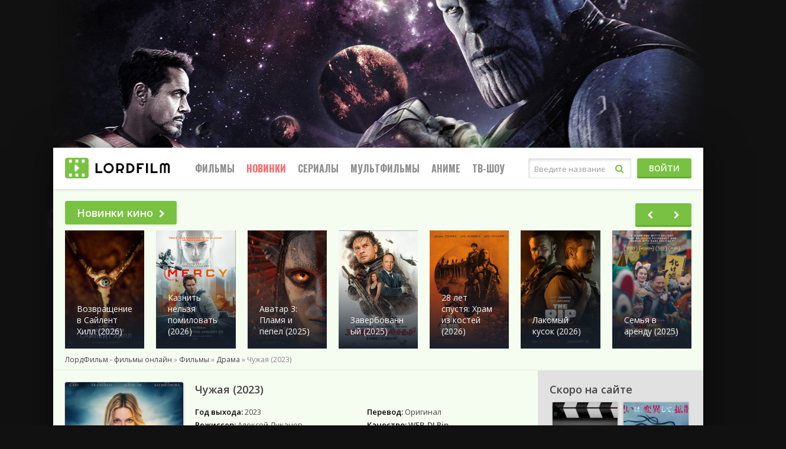

--- FILE ---
content_type: text/html; charset=WINDOWS-1251
request_url: https://lordfilms.day/74856-chuzhaya-2023-hd1080.html
body_size: 22030
content:
<!DOCTYPE html>
<html lang="ru">

<head>
    <meta http-equiv="Content-Type" content="text/html; charset=windows-1251" />
<title>Чужая (2023) фильм смотреть онлайн бесплатно</title>
<meta name="description" content="Это удивительная история, основанная на реальном случае, который был описан в сибирских газетах. Она рассказывает о потерявшемся в тайге человеке, который вынужден был кочевать с несколькими" />
<meta name="keywords" content="охотой,занимающимися,семьями,несколькими,Только,спустя,домой,вернуться,возможность,представилась,история,кочевать,описанном,случае,реальном,основана,вынужден,одной,человек,сибирских" />
<meta property="og:site_name" content="Фильмы смотреть онлайн бесплатно, Новинки кино 2025 в хорошем качестве от ЛордФильм" />
<meta property="og:type" content="article" />
<meta property="og:title" content="Чужая (2023)" />
<meta property="og:description" content="Это удивительная история, основанная на реальном случае, который был описан в сибирских газетах. Она рассказывает о потерявшемся в тайге человеке, который вынужден был кочевать с несколькими" />
<meta property="og:url" content="https://lordfilms.day/74856-chuzhaya-2023-hd1080.html" />
<link rel="search" type="application/opensearchdescription+xml" href="https://lordfilms.day/engine/opensearch.php" title="Фильмы смотреть онлайн бесплатно, Новинки кино 2025 в хорошем качестве от ЛордФильм" />
    <meta name="yandex-verification" content="dec1715a9a8aa55b" />
    <meta name="viewport" content="width=device-width, initial-scale=1.0" />
    <link rel="shortcut icon" href="/templates/lord/images/favicon.png" />
    <link  href="/templates/lord/style/style.css?v=1.1" rel="stylesheet" type="text/css">
    <link  href="/templates/lord/style/engines.css?v=1.2" rel="stylesheet" type="text/css">
    <meta name="theme-color" content="#111">
    <script type="text/javascript" src="/engine/classes/js-min/jquery.js"></script>
    <meta name="google-site-verification" content="0cooqsDnRTUq7CasX0HKOTea29Zq38nF5wl1Xo7KF0w" />

    <meta name="msvalidate.01" content="41DEDF29DBAAA64D18239BCCECDC652C" />
 


</head>

<body>

 <div class="ad-branding">
    <ins class="7236739a" data-key="52a7591260e49f18fd9fd9a06bacb654"></ins>
     <ins class="0dd30d14" data-key="2e2bfcdf572caa21a2350a460b95c294"></ins>
     <script async src="https://cdn77.srv224.com/ee314b03.js"></script>
<script async src="https://cdn77.aj2517.bid/57533470.js"></script>
</div>
        <style>
            body>div[id*=epom-pushdown] {height: 0px !important;}
            div#container {
    max-width: 1100px;
    margin: 0 auto;
}
div#container{
position: relative !important;
z-index: 2 !important;
}
@media (max-width: 900px) {
    .wrap {
        margin-top: 200px !important;
    }
}
@media (max-width: 620px) {
   div.wrap {
        margin-top: 0px !important;
    }
}
            
@media (max-width: 500px){
.ad-branding{
min-height: 27vw;
}
}
</style>
    
    	<!--noindex--><!--LiveInternet--><script type="text/javascript"><!--
	new Image().src = "//counter.yadro.ru/hit?r"+
	escape(document.referrer)+((typeof(screen)=="undefined")?"":
	";s"+screen.width+"*"+screen.height+"*"+(screen.colorDepth?
	screen.colorDepth:screen.pixelDepth))+";u"+escape(document.URL)+
	";"+Math.random();//--></script><!--/LiveInternet-->
	<!--/noindex-->
    
    
    <div class="wrap">
        <div class="wrap-center wrap-main">
            <header class="header" id="header">
                <div class="header-in wrap-center fx-row fx-middle">
                    <a href="/" class="logo"><img src="/templates/lord/images/logo.png" alt="" /></a>
                    <div class="btn-menu"><span class="fa fa-bars"></span></div>
                    <ul class="hmenu fx-row to-mob">
                        <li><a href="/filmes/">Фильмы</a>
                            <div class="hidden-menu clearfix">
                                <ul class="hm-col">
                                    <li><a href="/filmes/">Все</a></li>
                                    <li>По году:</li>
                                    <li><a href="/filmi-2025/">2025</a></li>
                                    <li><a href="/filmi-2024/">2024</a></li>
                                    <li><a href="/filmi-2023/">2023</a></li>
                                    <li><a href="/filmes/2022/">2022</a></li>
                                    <li><a href="/filmes/filmi-2021/">2021</a></li>
                                    <li><a href="/filmes/2020-gods/">2020</a></li>
                                    <li><a href="/filmes/2019-1/">2019</a></li>
                                    <li><a href="/filmes/2018/">2018</a></li>
                                     <li><a style="color: red;" href="/kino-podborka.html">Подборки</a></li>
                                </ul>
                                <ul class="hm-col">
                                    <li>По жанрам:</li>
                                    <li><a href="/filmes/boeviky/">Боевики</a></li>
                                    <li><a href="/filmes/vestern/">Вестерн</a></li>
                                    <li><a href="/filmes/voennyy/">Военный</a></li>
                                    <li><a href="/filmes/detektiv/">Детектив</a></li>
                                    <li><a href="/filmes/drama/">Драма</a></li>
                                    <li><a href="/filmes/istoricheskiy/">Исторические</a></li>
                                    <li><a href="/filmes/komedian/">Комедия</a></li>
                                    <li><a href="/filmes/kriminal/">Криминал</a></li>
                                    <li><a href="/filmes/melodrama/">Мелодрама</a></li>
                                    <li><a href="/filmes/otechestvennyy/">Русские</a></li>
                                </ul>
                                <ul class="hm-col">
                                    <li><a href="/filmes/priklyucheniya/">Приключения</a></li>
                                    <li><a href="/filmes/semeynyy/">Семейный</a></li>
                                    <li><a href="/filmes/triller/">Триллер</a></li>
                                    <li><a href="/filmes/horrors/">Ужасы</a></li>
                                    <li><a href="/filmes/fantastic/">Фантастика</a></li>
                                    <li><a href="/filmes/fentezii/">Фэнтези</a></li>
                                    <li><a href="/films-4k/">Фильмы 4К</a></li>
                                    <li><a href="/filmes/720-hd/">Фильмы HD1080</a></li>
                                    <li><a href="/filmes/mobiles/">Моб. видео</a></li>
                                    <li><a href="/filmes/treiler/">Скоро в кино</a></li>
                                   
                                </ul>
                            </div>
                        </li>
                        <li><a style="color: red;" href="/filmes/8-novinki-kino-2021/">Новинки</a></li>
                        <li><a href="/seriez/">Сериалы</a>
                            <div class="hidden-menu clearfix">
                                <!-- <ul class="hm-col">
                                    <li><a href="/seriez/">Все</a></li>
                                </ul> -->
                                <ul class="hm-col">
                                    <li>По жанрам:</li>
                                    <li><a href="/seriez/boeviki/">Боевик</a></li>
                                    <li><a href="/seriez/melodramii/">Мелодрамы</a></li>
                                    <li><a href="/seriez/voennie/">Военный</a></li>
                                    <li><a href="/seriez/detektivi/">Детектив</a></li>
                                    <li><a href="/seriez/drami/">Драма</a></li>
                                    <li><a href="/seriez/istoricheskie/">Исторические</a></li>
                                    <li><a href="/seriez/komediiii/">Комедии</a></li>

                                </ul>
                                <ul class="hm-col">
                                    <li><a href="/seriez/kriminali/">Криминал</a></li>
                                    <li><a href="/seriez/priklychenia/">Приключения</a></li>
                                    <li><a href="/seriez/trilleri/">Триллеры</a></li>
                                    <li><a href="/seriez/yzhasi/">Ужасы</a></li>
                                    <li><a href="/seriez/fantas/">Фантастика</a></li>
                                    <li> <a href="/seriez/netflix/">Netflix</a></li>
                                </ul>
                            </div>
                        </li>
                        <li><a href="/cartoons/">Мультфильмы</a></li>
                        <li><a href="/animes/">Аниме</a>
                            <div class="hidden-menu clearfix">
                                <ul class="hm-col">
                                    <li><a href="/animes/">Все</a></li>
                                    <li>По жанрам:</li>
                                    <li><a href="/animes/drama_/">Драма</a></li>
                                    <li><a href="/animes/romantika_/">Романтика</a></li>
                                    <li><a href="/animes/komediya_/">Комедия</a></li>
                                    <li><a href="/animes/etti_/">Этти</a></li>
                                    <li><a href="/animes/mistika_/">Мистика</a></li>
                                    <li><a href="/animes/priklyuchenie_/">Приключения</a></li>
                                    <li><a href="/animes/fantastika_/">Фантастика</a></li>
                                </ul>
                                <ul class="hm-col">
                                    <li><a href="/animes/fentezi_/">Фэнтези</a></li>
                                    <li><a href="/animes/uzhasy_/">Ужасы</a></li>
                                    <li><a href="/animes/triller_/">Триллеры</a></li>
                                    <li><a href="/animes/boevik_/">Боевик</a></li>
                                </ul>
                            </div>
                        </li>
                        <li><a href="/docs/">Тв-Шоу</a></li>
                    </ul>
                    <div class="search-wrap fx-1 to-mob">
                        <form id="quicksearch" method="post">
                            <input type="hidden" name="do" value="search" />
                            <input type="hidden" name="subaction" value="search" />
                            <div class="search-box">
                                <input id="ajax_search" name="story" placeholder="Введите название" type="text" />
                                <button type="submit"><span class="fa fa-search"></span></button>
                            </div>
                        </form>
                    </div>
                    <div class="btn-login btn js-login to-mob">Войти</div>
                    
                </div>
            </header>

            <div class="content">
                
                <main class="main">
                    <!-- new slider -->
                    <div class="sect">
                        <div class="sect-header fx-row fx-middle fx-start">
                            <a href="/filmes/8-novinki-kino-2021/" class="sect-title">Новинки кино<span class="fa fa-chevron-right"></span></a>
                        </div>
                         <div style="height:200px;">
                        <div class="owl-carousel" id="owl-popular">
                            <div class="popular-item">
    <a class="popular-item-img img-fit" href="https://lordfilms.day/82518-vozvraschenie-v-saylent-hill-2026.html">
        <div class="popular-item-title anim">Возвращение в Сайлент Хилл (2026)</div>
        <img width="135" height="200" src="https://lordfilms.day//uploads/cache/vozvraschenie-v-saylent-hill-2026-51fa5af5.png"  alt="Возвращение в Сайлент Хилл (2026)">
    </a>
</div><div class="popular-item">
    <a class="popular-item-img img-fit" href="https://lordfilms.day/97793-film-kaznit-nelzya-pomilovat-2026.html">
        <div class="popular-item-title anim">Казнить нельзя помиловать (2026)</div>
        <img width="135" height="200" src="https://lordfilms.day//uploads/cache/kaznit-nelzya-pomilovat-2026-343373a5.png"  alt="Казнить нельзя помиловать (2026)">
    </a>
</div><div class="popular-item">
    <a class="popular-item-img img-fit" href="https://lordfilms.day/62419-film-avatar-3-hd1080.html">
        <div class="popular-item-title anim">Аватар 3: Пламя и пепел (2025)</div>
        <img width="135" height="200" src="https://lordfilms.day//uploads/cache/avatar-3-plamya-i-pepel-2025-2ffc4304.png"  alt="Аватар 3: Пламя и пепел (2025)">
    </a>
</div><div class="popular-item">
    <a class="popular-item-img img-fit" href="https://lordfilms.day/90300-film-zaverbovannyy-2025.html">
        <div class="popular-item-title anim">Завербованный (2025)</div>
        <img width="135" height="200" src="https://lordfilms.day//uploads/cache/zaverbovannyy-2025-908855cb.png"  alt="Завербованный (2025)">
    </a>
</div><div class="popular-item">
    <a class="popular-item-img img-fit" href="https://lordfilms.day/95523-films-28-let-spustya-hram-iz-kostey-2026.html">
        <div class="popular-item-title anim">28 лет спустя: Храм из костей (2026)</div>
        <img width="135" height="200" src="https://lordfilms.day//uploads/cache/28-let-spustya-hram-iz-kostey-2026-450219fa.jpg"  alt="28 лет спустя: Храм из костей (2026)">
    </a>
</div><div class="popular-item">
    <a class="popular-item-img img-fit" href="https://lordfilms.day/95786-films-lakomyy-kusok-2026.html">
        <div class="popular-item-title anim">Лакомый кусок (2026)</div>
        <img width="135" height="200" src="https://lordfilms.day//uploads/cache/lakomyy-kusok-2026-179f9cab.png"  alt="Лакомый кусок (2026)">
    </a>
</div><div class="popular-item">
    <a class="popular-item-img img-fit" href="https://lordfilms.day/96319-film-semya-v-arendu-2025.html">
        <div class="popular-item-title anim">Семья в аренду (2025)</div>
        <img width="135" height="200" src="https://lordfilms.day//uploads/cache/semya-v-arendu-2025-1140b99f.png"  alt="Семья в аренду (2025)">
    </a>
</div><div class="popular-item">
    <a class="popular-item-img img-fit" href="https://lordfilms.day/96111-filmis-grenlandiya-migraciya-2026.html">
        <div class="popular-item-title anim">Гренландия 2: Миграция (2026)</div>
        <img width="135" height="200" src="https://lordfilms.day//uploads/cache/grenlandiya-2-migraciya-2026-abf4f54f.jpg"  alt="Гренландия 2: Миграция (2026)">
    </a>
</div><div class="popular-item">
    <a class="popular-item-img img-fit" href="https://lordfilms.day/90226-film-buratino-2026.html">
        <div class="popular-item-title anim">Буратино (2026)</div>
        <img width="135" height="200" src="https://lordfilms.day//uploads/cache/buratino-2026-6e0a0ace.png"  alt="Буратино (2026)">
    </a>
</div><div class="popular-item">
    <a class="popular-item-img img-fit" href="https://lordfilms.day/90290-filmis-prostokvashino-2026.html">
        <div class="popular-item-title anim">Простоквашино (2026)</div>
        <img width="135" height="200" src="https://lordfilms.day//uploads/cache/prostokvashino-2026-b23264dc.png"  alt="Простоквашино (2026)">
    </a>
</div><div class="popular-item">
    <a class="popular-item-img img-fit" href="https://lordfilms.day/78429-cheburashkas-2-2026.html">
        <div class="popular-item-title anim">Чебурашка 2 (2026)</div>
        <img width="135" height="200" src="https://lordfilms.day//uploads/cache/cheburashka-2-2026-562eac04.png"  alt="Чебурашка 2 (2026)">
    </a>
</div><div class="popular-item">
    <a class="popular-item-img img-fit" href="https://lordfilms.day/98307-tigrs-2025.html">
        <div class="popular-item-title anim">Тигр (2025)</div>
        <img width="135" height="200" src="https://lordfilms.day//uploads/cache/tigr-2025-348e8922.png"  alt="Тигр (2025)">
    </a>
</div><div class="popular-item">
    <a class="popular-item-img img-fit" href="https://lordfilms.day/96300-film-neveroyatnye-priklyucheniya-shurika-2025.html">
        <div class="popular-item-title anim">Невероятные приключения Шурика (2025)</div>
        <img width="135" height="200" src="https://lordfilms.day//uploads/cache/neveroyatnye-priklyucheniya-shurika-2025-f46cab7d.png"  alt="Невероятные приключения Шурика (2025)">
    </a>
</div><div class="popular-item">
    <a class="popular-item-img img-fit" href="https://lordfilms.day/91301-films-alisa-v-strane-chudes-2025.html">
        <div class="popular-item-title anim">Алиса в Стране Чудес (2025)</div>
        <img width="135" height="200" src="https://lordfilms.day//uploads/cache/alisa-v-strane-chudes-2025-f57ef4df.png"  alt="Алиса в Стране Чудес (2025)">
    </a>
</div><div class="popular-item">
    <a class="popular-item-img img-fit" href="https://lordfilms.day/96772-film-semyanin-2025.html">
        <div class="popular-item-title anim">Семьянин (2025)</div>
        <img width="135" height="200" src="https://lordfilms.day//uploads/cache/semyanin-2025-b6bedce8.png"  alt="Семьянин (2025)">
    </a>
</div>
                        </div></div>
                    </div>
                    <!-- END new slider -->

                    

                    
                    
                    <div class="speedbar nowrap"><span id="dle-speedbar"><span><a href="https://lordfilms.day/"><span>ЛордФильм - фильмы онлайн</span></a></span> &raquo; <span><a href="https://lordfilms.day/filmes/" itemprop="url"><span itemprop="title">Фильмы</span></a></span> &raquo; <span><a href="https://lordfilms.day/filmes/drama/" itemprop="url"><span itemprop="title">Драма</span></a></span> &raquo; Чужая (2023)</span></div>
                    <div class="clearfix" id="in-full"><div id='dle-content'><article class="full ignore-select" itemscope itemtype="https://schema.org/Movie">
   <meta itemprop="dateCreated" content="05-11-2023 11:44">
        <meta itemprop="image" content="https://lordfilms.day/uploads/posts/2023-08/1691515115_1jpg.png">
        <meta itemprop="inLanguage" content="ru">
        <meta itemprop="isFamilyFriendly" content="True">
        <meta itemprop="alternativeHeadline" content="Чужая (2023)">
    <div class="fmain">
        <div class="fcols fx-row">
            <div class="fleft fx-1 fx-row">
                <div class="fleft-desc fx-1">
                    <h1 itemprop="name">Чужая (2023)</h1>
                    <div class="flists fx-row">
                        <ul class="flist">
                            <li><span>Год выхода:</span> <span itemprop="dateCreated">2023</span></li>
                            <li><span>Режиссер:</span> <span itemprop="director">Алексей Луканев</span></li>
                            <li><span>Страна:</span> Россия</li>
                        </ul>
                        <ul class="flist">
                            <li><span>Перевод:</span> Оригинал </li>
                            <li><span>Качество:</span> <strong>WEB-DLRip</strong></li>
                            <li class="frates fx-row">
                                <div class="frate frate-kp" data-text="kp"><span>6.0</span></div>
                                
                            </li>
                        </ul>
                        <ul class="flist flist-wide">
                            <li><span>Актеры:</span> <span itemprop="actors"> Анна Слю, Артём Ткаченко, Ньургун Бэчигэн, Зоя Багынанова, Айыына Слепцова, Георгий Бессонов, Ильяна Павлова, Слава Киселева, Андрей Курилов, Максим Щеголев </span></li>
                            <li><span>Жанр:</span> <span itemprop="genre">Драма, Русские, Приключения, 2023</span></li>
                        </ul>
                    </div>
                    <br>
                    <div class="fdesc clearfix slice-this">
                        Это удивительная история, основанная на реальном случае, который был описан в сибирских газетах. Она рассказывает о потерявшемся в тайге человеке, который вынужден был кочевать с несколькими семьями, занимающимися охотой, чтобы выжить.<br /><br />Главный герой провел семь лет вдали от дома, борясь за выживание в суровых условиях дикой природы. Он зависел от помощи этих семей, которые делили с ним свои небольшие запасы продовольствия и помогали ему ориентироваться в тайге.<br /><br />В течение этих лет герой приспосабливался к суровым условиям жизни в дикой природе. Он научился охотиться, строить укрытия и выживать без особых средств. Однако, в глубине души он всегда оставался сильно скучающим по своему родному дому и близким людям.<br /><br /><div style="text-align:center;"><h2>Чужая (2023) в хорошем качестве HD</h2></div>
                    </div>
                </div>
                <div class="fleft-img fx-first">
                    <div class="fleft-img-in">
                        <div class="fposter img-wide">
                            <img width="200" height="270" src="https://lordfilms.day//uploads/cache/chuzhaya-2023-27fb76f8.png"  alt="Чужая (2023)">
                            
                            
                        </div>
                        <div class="ratingkino" id="ratig-layer-74856">
        <div class="flikes fx-row">
			<div class="rate-plus ps">
				<a href="#" title="Нравится(+)" alt="Нравится(+)" class="r2-unit" onclick="doRate('1', '74856'); return false;">
					<span class="fa fa-thumbs-up"></span>
				</a>
				<span>3439</span>
			</div>
			<div class="rating-circle"><span>6.6</span></div>
			<div class="rate-minus ms">
				<span>1800</span>
				<a href="#" title="Не нравится(-)" alt="Не нравится(-)" class="r2-unit" onclick="doRate('-1', '74856'); return false;">
					<span class="fa fa-thumbs-down"></span>
				</a>
			</div>
		</div>
</div>

                    </div>
                </div>
            </div>

            <div class="fright">
                <div class="frels-title">Скоро на сайте</div>
                <div class="filter-wrap">
                    <div class="th-item">
    <a class="th-in with-mask" href="https://lordfilms.day/90481-kanskie-kanikuly-2025.html">
        <div class="th-img img-resp-vert">
            <img width="180" height="250" src="https://lordfilms.day//uploads/cache/kanskie-kanikuly-2025-55c3a3e2.jpg"  alt="Канские каникулы (2025)" />
        </div>
        <div class="th-desc">
            <div class="th-title">Канские каникулы (2025)</div>
            <!-- div class="th-year"></div -->
            <div class="th-rates fx-row">
                
                
            </div>
        </div>
        
        <div class="th-mask fx-col fx-center fx-middle anim">
            <span class="fa fa-play"></span>
        </div>
    </a>
</div><div class="th-item">
    <a class="th-in with-mask" href="https://lordfilms.day/67089-sadako-dx-2022.html">
        <div class="th-img img-resp-vert">
            <img width="180" height="250" src="/uploads/cache/sadako-dx-2022-8761c4d2.jpg"  alt="Садако DX (2022)" />
        </div>
        <div class="th-desc">
            <div class="th-title">Садако DX (2022)</div>
            <!-- div class="th-year"></div -->
            <div class="th-rates fx-row">
                <div class="th-rate th-rate-kp" data-text="kp"><span>4.8</span></div>
                <div class="th-rate th-rate-imdb" data-text="imdb"><span>3.6</span></div>
            </div>
        </div>
        
        <div class="th-mask fx-col fx-center fx-middle anim">
            <span class="fa fa-play"></span>
        </div>
    </a>
</div><div class="th-item">
    <a class="th-in with-mask" href="https://lordfilms.day/70641-svobodnoe-padenie-2023-hd.html">
        <div class="th-img img-resp-vert">
            <img width="180" height="250" src="https://lordfilms.day//uploads/cache/svobodnoe-padenie-2023-439eb73b.png"  alt="Свободное падение (2023)" />
        </div>
        <div class="th-desc">
            <div class="th-title">Свободное падение (2023)</div>
            <!-- div class="th-year"></div -->
            <div class="th-rates fx-row">
                <div class="th-rate th-rate-kp" data-text="kp"><span>5.9</span></div>
                <div class="th-rate th-rate-imdb" data-text="imdb"><span>5.2</span></div>
            </div>
        </div>
        
        <div class="th-mask fx-col fx-center fx-middle anim">
            <span class="fa fa-play"></span>
        </div>
    </a>
</div><div class="th-item">
    <a class="th-in with-mask" href="https://lordfilms.day/78442-materi-2023.html">
        <div class="th-img img-resp-vert">
            <img width="180" height="250" src="https://lordfilms.day//uploads/cache/materi-2023-ee407d95.png"  alt="Матери (2023)" />
        </div>
        <div class="th-desc">
            <div class="th-title">Матери (2023)</div>
            <!-- div class="th-year"></div -->
            <div class="th-rates fx-row">
                
                
            </div>
        </div>
        
        <div class="th-mask fx-col fx-center fx-middle anim">
            <span class="fa fa-play"></span>
        </div>
    </a>
</div>
                    <style>
                        .filter-wrap .th-item { width: 50%; }
                        .filter-wrap .th-title { font-size: 12px; }
                        .filter-wrap .img-resp-vert img { object-fit: cover; }
                    </style>
            </div>
</div>
        </div>
            <!-- banner -->
               <center>  <div class="adv-banner reklama" style="display: block;position: relative;text-align: center;min-height: 220px;">
                   <ins class="7236739a" data-key="691ae458b1d66d2433baccc39aa3105c"></ins>
<ins class="0dd30d14" data-key="401a38d326afad5985404d547dbf3cac"></ins>
<script async src="https://cdn77.srv224.com/ee314b03.js"></script>
<script async src="https://cdn77.aj2517.bid/57533470.js"></script></div></center>


            </div>
        <div style="color:#fff;font-size: 13px;background: #df5c47; padding: 5px;text-align: center; margin-bottom: 5px;">Проверяйте новые серии и качество во всех плеерах!</div>
                <ins class="7236739a" data-key="69d9517ef9bd1e838bad5e918b4e0bfc"></ins>
    <ins class="0dd30d14" data-key="62899e4a9b1a177c6089bb5fef56cf15"></ins>
<script async src="https://cdn77.srv224.com/ee314b03.js"></script>
<script async src="https://cdn77.aj2517.bid/57533470.js"></script>
        <div class="fplayer tabs-box" itemprop="video" itemscope itemtype="https://schema.org/VideoObject">
		<meta itemprop="description" content="Это удивительная история, основанная на реальном случае, который был описан в сибирских газетах. Она рассказывает о потерявшемся в тайге человеке, который вынужден был кочевать с несколькими семьями, занимающимися охотой, чтобы выжить.  Главный герой провел семь лет вдали от дома, борясь за выживание в суровых условиях дикой природы. Он зависел от помощи этих семей, которые делили с ним свои небольшие запасы продовольствия и помогали ему ориентироваться в тайге.  В течение этих лет герой приспосабливался к суровым условиям жизни в дикой природе. Он научился охотиться, строить укрытия и выживать без особых средств. Однако, в глубине души он всегда оставался сильно скучающим по своему родному дому и близким людям.  Чужая (2023) в хорошем качестве HD" />
        <meta itemprop="name" content="Чужая (2023)" />
        <meta itemprop="uploadDate" content="05-11-2023 11:44:01" />
        <meta itemprop="datePublished" content="">
        <meta itemprop="isFamilyFriendly" content="True">
        <meta itemprop="inLanguage" content="ru">
        <link itemprop="thumbnail" href="https://lordfilms.day/uploads/posts/2023-08/1691515115_1jpg.png">
        <link itemprop="thumbnailUrl" href="https://lordfilms.day/uploads/posts/2023-08/1691515115_1jpg.png">
        <meta itemprop="isFamilyFriendly" content="true" />
        <link itemprop="embedUrl" href="https://serseya-as.newplayjj.com:9443/?token_movie=a39846fd6d64f16710b5176ff8e941&token=952c0171d022d032a13d1a5c7a99fa">
        <link itemprop="url" href="https://lordfilms.day/74856-chuzhaya-2023-hd1080.html">
        <meta itemprop="width" content="560" />
        <meta itemprop="height" content="400" />
            <div class="fctrl fx-row fx-middle">
                
<script src="https://allohatv.github.io/replace.min.js"></script>
                              
                <div class="tabs-sel fx-1">
                       <span  data-iframe="https://api.namy.ws/embed/movie/68245">Плеер 5</span>
                    <span  data-iframe="https://serseya-as.newplayjj.com:9443/?token_movie=a39846fd6d64f16710b5176ff8e941&token=952c0171d022d032a13d1a5c7a99fa">Плеер 4</span>
                    <span  data-iframe="https://vid1695652491.clement134quo.com/movie/ed76d8e645f4198f18bfc201a40e15e3/iframe">Плеер 3</span>
                    <span  data-iframe="//p.lumex.space/Z9w3z4ZBIQxF/movie/69041">Плеер</span>
                  
                </div>
                

                
                
                
                <div class="flight">Свет</div>
                <div class="ffav icon-left">
                    <span class="js-login"><span class="fa fa-heart-o"></span>Добавить в закладки</span>
                    
                </div>
                <div class="fcompl icon-left">
                    
                </div>
            </div>


            <div class="tabs-b video-box visible" id="preroll">
                <ins class="7236739a" data-key="69d9517ef9bd1e838bad5e918b4e0bfc"></ins>
<ins class="0dd30d14" data-key="62899e4a9b1a177c6089bb5fef56cf15"></ins>
                <iframe src="" frameborder="0" scrolling="no" allowfullscreen="" width="640" height="480"></iframe>
            </div>



            <div class="fshare">
                <span class="fa fa-facebook" data-id="fb"></span>
                <span class="fa fa-vk" data-id="vk"></span>
                <span class="fa fa-odnoklassniki" data-id="ok"></span>
                <span class="fa fa-twitter" data-id="tw"></span>
                <span class="fa fa-paper-plane" data-id="tlg"></span>
   
    </div>
           
           
            <!-- banner -->
               <center> <div class="adv-banner reklama" style="display: block;position: relative;text-align: center;min-height: 220px;"> 
                   <ins class="7236739a" data-key="691ae458b1d66d2433baccc39aa3105c"></ins>
<ins class="0dd30d14" data-key="401a38d326afad5985404d547dbf3cac"></ins>
</div>  </center>


            </div>
    
        
        
        <div class="torrent">
            <script type="text/javascript" src="/templates/lord/search-torrents/js/searcch.js"></script>
<style>
   .great_btn{background:linear-gradient(to bottom,#0bc408 0%,#09a206 100%);color:#fff;font-size:16px;text-shadow:0 1px 0 #757575;padding:4px 0 5px;margin:0;cursor:pointer;border:0;border-top:1px solid #87c286;border-right:1px solid #0e780c;border-left:1px solid #0e780c;border-bottom:1px solid #0e780c;box-shadow:0 -1px 0 #0e780c,0 1px 0 #fff;width:150px;border-radius:2px}.great_btndelete{background:linear-gradient(to bottom,#e34717 0%,#b15538 100%);color:#fff;font-size:12px;text-shadow:0 1px 0 #757575;padding:4px 0 5px;margin:0;cursor:pointer;border:0;border-top:1px solid #d22727;border-right:1px solid #d22727;border-left:1px solid #d22727;border-bottom:1px solid #d22727;box-shadow:0 -1px 0 #d22727,0 1px 0 #fff;width:130px;border-radius:2px}.great_btnsave{background:linear-gradient(to bottom,#1301fd 0%,#1301fd 100%);color:#fff;font-size:12px;text-shadow:0 1px 0 #757575;padding:4px 0 5px;margin:0;cursor:pointer;border:0;border-top:1px solid #2213ea;border-right:1px solid #2213ea;border-left:1px solid #2213ea;border-bottom:1px solid #2213ea;box-shadow:0 -1px 0 #2213ea,0 1px 0 #fff;width:130px;border-radius:2px}.great_btnadmin{background:linear-gradient(to bottom,#1725e1 0%,#2c37c2 100%);color:#fff;font-size:12px;text-shadow:0 1px 0 #757575;padding:4px 0 5px;margin:0;cursor:pointer;border:0;border-top:1px solid #333ba4;border-right:1px solid #333ba4;border-left:1px solid #333ba4;border-bottom:1px solid #333ba4;box-shadow:0 -1px 0 #333ba4,0 1px 0 #fff;width:130px;border-radius:2px}#torrents_preload{font-weight:700;text-align:center}#torrents_preload img{display:block;margin:7px auto;width:220px}.all_tor1{color:#333;font-size:14px;font-weight:400;font-style:italic}#trackers-block{padding-top:0;padding-bottom:5px;overflow:hidden!important;width:100%;margin:0 auto;position:relative}#trackers-block a{color:#444!important;width:82px;background-color:rgba(0,0,0,.04);border-radius:4px;-webkit-transition:all .06s;-moz-transition:all .06s;-ms-transition:all .06s;-o-transition:all .06s;transition:all .06s;line-height:30px;padding-left:27px;font-size:12px;float:left;text-decoration:none;padding-top:1px}#trackers-block li{float:left;margin-right:10px;list-style:none;cursor:pointer}#trackers-block a:active{background-color:rgba(0,0,0,.15)!important}#trackers-block a:hover{background-color:rgba(0,0,0,.1)}#trackers-block ul li a .site_tor{position:absolute;margin-left:-21px;margin-top:6px;list-style:none}.all_tor1{color:#ccc;font-size:14px;font-weight:400;font-style:italic}.all_tor{float:right;margin-top:-10px}.all_tor a{float:left;background-color:#333;color:#fff;text-decoration:none!important;border-radius:3px;padding-left:6px;padding-right:6px;margin-left:0;margin-top:5px;font-weight:700;font-size:11px;opacity:1}.site_tor.tracker_rutor{background-position:0 0}.site_tor.tracker_riper{background-position:-16px 0}.site_tor.tracker3{background-position:-32px 0}.site_tor.tracker_nnm_club{background-position:-48px 0}.site_tor.tracker_rutracker{background-position:-64px 0}.site_tor.tracker6{background-position:-80px 0}.site_tor.tracker_kinozal{background-position:-96px 0}.site_tor.tracker_rgfootball{background-position:-112px 0}.site_tor.tracker_freerutor{background-position:-128px 0}.site_tor.tracker_megapeer{background-position:-144px 0}.site_tor.tracker_limetorrents{background-position:-160px 0}.site_tor.tracker_toloka{background-position:-176px 0}.site_tor{cursor:pointer;-webkit-transition:all .1s;-moz-transition:all .1s;-ms-transition:all .1s;-o-transition:all .1s;transition:all .1s;width:16px;height:16px;background-image:url(../images/trackers.png);display:block;margin:0 auto}.site_tor:hover{opacity:.7}.restable{width:100%;-moz-border-radius:5px;-webkit-border-radius:5px;border-radius:5px}.restable th,.restable td{padding:6px;text-align:left}#pselect{display:inline;padding:5px 12px;background:#ebebeb;border-bottom:1px solid rgba(0,0,0,.251);cursor:pointer;border-radius:5px;color:gray;text-shadow:#fff 0 1px 2px;margin:3px;font-size:15px}#pselect.active,#pselect:hover{background:#97d234!important;border-bottom:1px solid rgba(0,0,0,.251);text-shadow:1px 1px 2px #000;color:#fff!important}.restable_h{background-color:#79c142}.restable thead tr{color:#fff;line-height:22px}.restable a{text-decoration:underline;color:#0066f0}.restable a:hover{color:#444}.restable tr:nth-child(2n){background-color:#79c142}.restable tr{background-color:#6a3}.restable tbody tr:hover{background-color:#404040}.restable td{vertical-align:middle;color:#fff;font-size:12px}.restable th{white-space:inherit}.restable th>span{background:url(../images/nosorted.gif) 0 50% no-repeat;padding-left:8px;cursor:pointer}.restable .headerSortUp>span{background:url(../images/down.gif) 0 50% no-repeat;padding-left:8px;cursor:pointer}.restable .headerSortDown>span{background:url(../images/up.gif) 0 50% no-repeat;padding-left:8px;cursor:pointer}.cf:before,.cf:after{content:"";display:table}.cf:after{clear:both}.cf{zoom:1}.form-wrapper-tor{width:580px;padding:15px;margin:10px auto 25px;background:#444;background:rgba(0,0,0,.2);-moz-border-radius:10px;-webkit-border-radius:10px;border-radius:10px;-moz-box-shadow:0 1px 1px rgba(0,0,0,.4) inset,0 1px 0 rgba(255,255,255,.2);-webkit-box-shadow:0 1px 1px rgba(0,0,0,.4) inset,0 1px 0 rgba(255,255,255,.2);box-shadow:0 1px 1px rgba(0,0,0,.4) inset,0 1px 0 rgba(255,255,255,.2)}.form-wrapper-tor input{width:460px;height:20px;padding:10px 5px;float:left;font:700 15px lucida sans,trebuchet ms,tahoma;border:0;background:#eee;-moz-border-radius:3px 0 0 3px;-webkit-border-radius:3px 0 0 3px;border-radius:3px 0 0 3px}.form-wrapper-tor input:focus{outline:0;background:#fff;-moz-box-shadow:0 0 2px rgba(0,0,0,.8) inset;-webkit-box-shadow:0 0 2px rgba(0,0,0,.8) inset;box-shadow:0 0 2px rgba(0,0,0,.8) inset}.form-wrapper-tor input::-webkit-input-placeholder{color:#999;font-weight:400;font-style:italic}.form-wrapper-tor input:-moz-placeholder{color:#999;font-weight:400;font-style:italic}.form-wrapper-tor input:-ms-input-placeholder{color:#999;font-weight:400;font-style:italic}.form-wrapper-tor button{overflow:visible;position:relative;float:right;border:0;padding:0;cursor:pointer;height:40px;width:110px;font:bold 15px/40px 'lucida sans','trebuchet MS','Tahoma';color:#fff;text-transform:uppercase;background:#177aa9;-moz-border-radius:0 3px 3px 0;-webkit-border-radius:0 3px 3px 0;border-radius:0 3px 3px 0;text-shadow:0 -1px 0 rgba(0,0,0,.3)}.form-wrapper-tor button:hover{background:#177aa9}.form-wrapper-tor button:active,.form-wrapper-tor button:focus{background:#177aa9}.form-wrapper-tor button:before{content:'';position:absolute;border-width:8px 8px 8px 0;border-style:solid solid solid none;border-color:transparent #177aa9 transparent;top:12px;left:-6px}.form-wrapper-tor button:hover:before{border-right-color:#177aa9}.form-wrapper-tor button:focus:before{border-right-color:#177aa9}.form-wrapper-tor button::-moz-focus-inner{border:0;padding:0}

            tr.restable_h {background-color: #79c142;}
</style>


<div id="search_online_load" align="center"></div><div id="torrents_load"><div id="torrents_preload"><img src="/templates/lord/search-torrents/images/loading.gif" />Поиск торрент раздач, пожалуйста подождите!</div></div>
<script type="text/javascript">
$(function(){
	$.post(dle_root+'engine/modules/search-torrents/search.php',{fraza:'Чужая',id:'74856',search_ok:'go_search'},function(data){
		$("#torrents_load").html(data);

	});
})
</script>
        </div>
    
   

    <ul class="full-podborki collect-box">
        <script type="text/javascript" src="/templates/lord/js/random_fulll.js?v=9"></script>
        <div id="content"></div>
        <style>
            .full-podborki {
                margin-top: 20px;
            }
            .podborki {
            padding: 0 10px 15px 20px;
            /* color: #f8d268; */
            /* font-size: 15px */
        }
        
        .collect-box {
            /* padding: 30px 20px 10px; */
            /* background: #8e8e8e; */
            color: #444;
            position: relative;
            display: flex;
            flex-wrap: wrap;
        }
        
        .collect-title {
            display: block;
            width: 100%;
            margin: 10px 0;
            color: #444;
        }
        
        .collect-box li {
            list-style: none;
            margin-bottom: 10px;
            width: 25%;
        }
        @media (min-width: 320px) and (max-width: 400px) {
            .collect-box li {
                width: 100%;
            }
        }
        @media (min-width: 401px) and (max-width: 760px) {
            .collect-box li {
                width: 50%;
            }
        }
        
        .collect-box li a.collect-block {
            color: #a1acb4;
            text-decoration: none;
        }
        
        .collect-block:hover .collect-img {
            opacity: .8;
        }
        
        .collect-box li a.collect-block {
            padding: 0 12px;
            display: block;
            font-size: 14px;
            line-height: 17px;
            position: relative;
        }
        
        .collect-img-block {
            position: relative;
            display: block;
            height: 0;
            padding: 0;
            overflow: hidden;
            padding-bottom: 56.25%;
            border-radius: 7px;
        }
        
        .collect-img {
            box-shadow: 0 0 0 2px #222537
        }
        
        .collect-img {
            display: block;
            position: absolute;
            top: 0;
            bottom: 0;
            left: 0;
            width: 100%;
            height: 100%;
            border: 0;
            opacity: 1;
            border-radius: 4px
        }
        
        .collect-numm {
            background: rgba(15,16,30,.9);
            border: 2px solid #363b58
        }
        
        .collect-numm {
            position: absolute;
            display: block;
            left: 19%;
            top: 34%;
            width: 32px;
            height: 32px;
            text-align: center;
            -webkit-border-radius: 100px;
            -moz-border-radius: 100px;
            border-radius: 100px;
            line-height: 32px;
            font-size: 12px;
            font-weight: 700;
            margin: -29px 0 0 -29px
        }
        </style>
    </ul>

	<div class="sect fcomms">
		<div class="sect-header fx-row fx-middle fx-start">
			<div class="frels-title icon-right">Оставь свой отзыв <span class="fa fa-comments"></span></div>
		</div>
		<div class="sect-cont fx-row">
			<div class="full-comms" id="full-comms">
				<a name="comment"></a><form method="post" action="" name="dlemasscomments" id="dlemasscomments"><div id="dle-comments-list">

<div id="dle-ajax-comments"></div>
<div id='comment-id-718112'>

<div class="comm-item">
	<div class="comm-right fx-1">
		<div class="comm-one nowrap">
			<span class="comm-author"><a onclick="ShowProfile('%D7%E0%F1%E8%EA%E8', 'https://lordfilms.day/user/%D7%E0%F1%E8%EA%E8/', '0'); return false;" href="https://lordfilms.day/user/%D7%E0%F1%E8%EA%E8/"rel="nofollow">Часики</a></span>
			
			<span>7 января 2024 20:58</span>
		</div>
		<div class="comm-two clearfix full-text">
			<div id='comm-id-718112'>ну не знаю ну такое себе на один раз.</div>
		</div>
		<div class="comm-three fx-row fx-middle">
			<div class="comm-three-left">
				
				<div class="comm-rate3 clearfix">
					<a href="#" class="comm-rate-up" title="Нравится (+)" alt="Нравится (+)"><span class="fa fa-thumbs-up"></span></a><span class="comm-rate-count">0</span><a href="#" class="comm-rate-down" title="Не нравится (-)" alt="Не нравится (-)"><span class="fa fa-thumbs-down"></span></a>
				</div> 
				
				<a onmouseover="dle_copy_quote('Часики');" href="#" onclick="dle_ins('718112'); return false;">Ответить</a>
                
			</div>
		</div>
	</div>
</div></div><div id='comment-id-715635'>

<div class="comm-item">
	<div class="comm-right fx-1">
		<div class="comm-one nowrap">
			<span class="comm-author"><a onclick="ShowProfile('MaLilas73', 'https://lordfilms.day/user/MaLilas73/', '0'); return false;" href="https://lordfilms.day/user/MaLilas73/"rel="nofollow">MaLilas73</a></span>
			
			<span>16 ноября 2023 11:31</span>
		</div>
		<div class="comm-two clearfix full-text">
			<div id='comm-id-715635'><!--QuoteBegin wood --><div class="title_quote">Цитата: wood</div><div class="quote"><!--QuoteEBegin-->Фильм не о чем...<!--QuoteEnd--></div><!--QuoteEEnd--><br />Не каждый поймёт, только тот кому дано.</div>
		</div>
		<div class="comm-three fx-row fx-middle">
			<div class="comm-three-left">
				
				<div class="comm-rate3 clearfix">
					<a href="#" class="comm-rate-up" title="Нравится (+)" alt="Нравится (+)"><span class="fa fa-thumbs-up"></span></a><span class="comm-rate-count count-p">+2</span><a href="#" class="comm-rate-down" title="Не нравится (-)" alt="Не нравится (-)"><span class="fa fa-thumbs-down"></span></a>
				</div> 
				
				<a onmouseover="dle_copy_quote('MaLilas73');" href="#" onclick="dle_ins('715635'); return false;">Ответить</a>
                
			</div>
		</div>
	</div>
</div></div><div id='comment-id-715625'>

<div class="comm-item">
	<div class="comm-right fx-1">
		<div class="comm-one nowrap">
			<span class="comm-author"><a onclick="ShowProfile('Dikoro', 'https://lordfilms.day/user/Dikoro/', '0'); return false;" href="https://lordfilms.day/user/Dikoro/"rel="nofollow">Dikoro</a></span>
			
			<span>16 ноября 2023 01:58</span>
		</div>
		<div class="comm-two clearfix full-text">
			<div id='comm-id-715625'>Пытался смотреть, но за первые 20 минут, фильм оказался очень скучным, остальное не осилил.  Возможно не мой формат.</div>
		</div>
		<div class="comm-three fx-row fx-middle">
			<div class="comm-three-left">
				
				<div class="comm-rate3 clearfix">
					<a href="#" class="comm-rate-up" title="Нравится (+)" alt="Нравится (+)"><span class="fa fa-thumbs-up"></span></a><span class="comm-rate-count count-p">+1</span><a href="#" class="comm-rate-down" title="Не нравится (-)" alt="Не нравится (-)"><span class="fa fa-thumbs-down"></span></a>
				</div> 
				
				<a onmouseover="dle_copy_quote('Dikoro');" href="#" onclick="dle_ins('715625'); return false;">Ответить</a>
                
			</div>
		</div>
	</div>
</div></div><div id='comment-id-715378'>

<div class="comm-item">
	<div class="comm-right fx-1">
		<div class="comm-one nowrap">
			<span class="comm-author"><a href="mailto:khandakarnishat157@gmail.com">NIShat77</a></span>
			
			<span>10 ноября 2023 18:31</span>
		</div>
		<div class="comm-two clearfix full-text">
			<div id='comm-id-715378'>Pretty Exciting Story. Since the day One of my suggested this movie I had a excitement to watch this movie. Now after watching the movie I think my excitement really totally worth it..</div>
		</div>
		<div class="comm-three fx-row fx-middle">
			<div class="comm-three-left">
				
				<div class="comm-rate3 clearfix">
					<a href="#" class="comm-rate-up" title="Нравится (+)" alt="Нравится (+)"><span class="fa fa-thumbs-up"></span></a><span class="comm-rate-count">0</span><a href="#" class="comm-rate-down" title="Не нравится (-)" alt="Не нравится (-)"><span class="fa fa-thumbs-down"></span></a>
				</div> 
				
				<a onmouseover="dle_copy_quote('NIShat77');" href="#" onclick="dle_ins('715378'); return false;">Ответить</a>
                
			</div>
		</div>
	</div>
</div></div><div id='comment-id-715283'>

<div class="comm-item">
	<div class="comm-right fx-1">
		<div class="comm-one nowrap">
			<span class="comm-author"><a onclick="ShowProfile('allaabidbraga', 'https://lordfilms.day/user/allaabidbraga/', '0'); return false;" href="https://lordfilms.day/user/allaabidbraga/"rel="nofollow">allaabidbraga</a></span>
			
			<span>7 ноября 2023 15:30</span>
		</div>
		<div class="comm-two clearfix full-text">
			<div id='comm-id-715283'><!--QuoteBegin XIII-13 --><div class="title_quote">Цитата: XIII-13</div><div class="quote"><!--QuoteEBegin-->Продолжается пропаганда изнасилования русских баб! Теперь - узкоплёночные этим занимаются....это фашизм...<!--QuoteEnd--></div><!--QuoteEEnd--><br />Все те, кто ищет грязь, те её найдут. За одно и перевернут всё с ног на голову. С таким же успехом можно обвинить создателей мультфильма &quot;Элементарно&quot; в прораганде неуважения родителей и пренебрежения их мнением, а авторов  фильма &quot;Призраки Венеции&quot; в инструктаже и пропаганде шантажа взрослых подростками, с целью наживы.</div>
		</div>
		<div class="comm-three fx-row fx-middle">
			<div class="comm-three-left">
				
				<div class="comm-rate3 clearfix">
					<a href="#" class="comm-rate-up" title="Нравится (+)" alt="Нравится (+)"><span class="fa fa-thumbs-up"></span></a><span class="comm-rate-count">0</span><a href="#" class="comm-rate-down" title="Не нравится (-)" alt="Не нравится (-)"><span class="fa fa-thumbs-down"></span></a>
				</div> 
				
				<a onmouseover="dle_copy_quote('allaabidbraga');" href="#" onclick="dle_ins('715283'); return false;">Ответить</a>
                
			</div>
		</div>
	</div>
</div></div><div id='comment-id-715270'>

<div class="comm-item">
	<div class="comm-right fx-1">
		<div class="comm-one nowrap">
			<span class="comm-author"><a href="mailto:amattixiii@gmail.com">XIII-13</a></span>
			
			<span>7 ноября 2023 03:39</span>
		</div>
		<div class="comm-two clearfix full-text">
			<div id='comm-id-715270'>Продолжается пропаганда изнасилования русских баб! Теперь - узкоплёночные этим занимаются....это фашизм...</div>
		</div>
		<div class="comm-three fx-row fx-middle">
			<div class="comm-three-left">
				
				<div class="comm-rate3 clearfix">
					<a href="#" class="comm-rate-up" title="Нравится (+)" alt="Нравится (+)"><span class="fa fa-thumbs-up"></span></a><span class="comm-rate-count count-m">-6</span><a href="#" class="comm-rate-down" title="Не нравится (-)" alt="Не нравится (-)"><span class="fa fa-thumbs-down"></span></a>
				</div> 
				
				<a onmouseover="dle_copy_quote('XIII-13');" href="#" onclick="dle_ins('715270'); return false;">Ответить</a>
                
			</div>
		</div>
	</div>
</div></div><div id='comment-id-715269'>

<div class="comm-item">
	<div class="comm-right fx-1">
		<div class="comm-one nowrap">
			<span class="comm-author"><a onclick="ShowProfile('%D1%EC%E5%F0%E6', 'https://lordfilms.day/user/%D1%EC%E5%F0%E6/', '0'); return false;" href="https://lordfilms.day/user/%D1%EC%E5%F0%E6/"rel="nofollow">Смерж</a></span>
			
			<span>7 ноября 2023 03:34</span>
		</div>
		<div class="comm-two clearfix full-text">
			<div id='comm-id-715269'>Объективности ради хочу сказать, что эта бездарная  стряпнина мне совершенно не понравилась. Даже при  совершенно не цепляющем примитивном сюжете можно было снять что-то  более или менее сносное. Актёры собраны никчёмные.  Всё время хотелось выключить и прекратить это самоистязание.  Такое впечатление, что они не знали чего снимать и сцены придумывали прямо на ходу, чтобы забить ими отведённый метраж. А эти шаманы со своими бесовскими плясками, вообще до  одури достали. На кой они вообще понадобились? Мало им что ли всяческой бесятины которой под завязку набиты сми и тырнет? Короче, если вам не жаль своего времени, нервов и сил, то окунайтесь в это г по самые уши.</div>
		</div>
		<div class="comm-three fx-row fx-middle">
			<div class="comm-three-left">
				
				<div class="comm-rate3 clearfix">
					<a href="#" class="comm-rate-up" title="Нравится (+)" alt="Нравится (+)"><span class="fa fa-thumbs-up"></span></a><span class="comm-rate-count count-p">+2</span><a href="#" class="comm-rate-down" title="Не нравится (-)" alt="Не нравится (-)"><span class="fa fa-thumbs-down"></span></a>
				</div> 
				
				<a onmouseover="dle_copy_quote('Смерж');" href="#" onclick="dle_ins('715269'); return false;">Ответить</a>
                
			</div>
		</div>
	</div>
</div></div><div id='comment-id-715233'>

<div class="comm-item">
	<div class="comm-right fx-1">
		<div class="comm-one nowrap">
			<span class="comm-author"><a href="mailto:besoti92@gmail.com">Andre999992</a></span>
			
			<span>6 ноября 2023 08:45</span>
		</div>
		<div class="comm-two clearfix full-text">
			<div id='comm-id-715233'>Хороший сериал и концовка красивая, хотя я ожидала другую концовку.</div>
		</div>
		<div class="comm-three fx-row fx-middle">
			<div class="comm-three-left">
				
				<div class="comm-rate3 clearfix">
					<a href="#" class="comm-rate-up" title="Нравится (+)" alt="Нравится (+)"><span class="fa fa-thumbs-up"></span></a><span class="comm-rate-count">0</span><a href="#" class="comm-rate-down" title="Не нравится (-)" alt="Не нравится (-)"><span class="fa fa-thumbs-down"></span></a>
				</div> 
				
				<a onmouseover="dle_copy_quote('Andre999992');" href="#" onclick="dle_ins('715233'); return false;">Ответить</a>
                
			</div>
		</div>
	</div>
</div></div><div id='comment-id-715229'>

<div class="comm-item">
	<div class="comm-right fx-1">
		<div class="comm-one nowrap">
			<span class="comm-author"><a href="mailto:venal1976@mail.ru">a32</a></span>
			
			<span>6 ноября 2023 04:29</span>
		</div>
		<div class="comm-two clearfix full-text">
			<div id='comm-id-715229'>В фильме как то органично переплетаются и приключения и драма. Причем все это подается в очень реалитичной манере. Да и игра актеров на достойном уровне, особенно главной героини. Анна Слю однозначно справилась с ролью.</div>
		</div>
		<div class="comm-three fx-row fx-middle">
			<div class="comm-three-left">
				
				<div class="comm-rate3 clearfix">
					<a href="#" class="comm-rate-up" title="Нравится (+)" alt="Нравится (+)"><span class="fa fa-thumbs-up"></span></a><span class="comm-rate-count count-m">-1</span><a href="#" class="comm-rate-down" title="Не нравится (-)" alt="Не нравится (-)"><span class="fa fa-thumbs-down"></span></a>
				</div> 
				
				<a onmouseover="dle_copy_quote('a32');" href="#" onclick="dle_ins('715229'); return false;">Ответить</a>
                
			</div>
		</div>
	</div>
</div></div><div id='comment-id-715225'>

<div class="comm-item">
	<div class="comm-right fx-1">
		<div class="comm-one nowrap">
			<span class="comm-author"><a href="mailto:stivmolon144@gmail.com">Noster</a></span>
			
			<span>6 ноября 2023 03:07</span>
		</div>
		<div class="comm-two clearfix full-text">
			<div id='comm-id-715225'>Меня фильм приятно удивил своими качественными съемками якутской природы и оригинальным сюжетом. Последнее время мне надоело смотреть на все эти африканские фильмы и сериалы, может быть поэтому ,я посмотрел фильм с двойным удовольствием. Тем более, что он заслуживает внимания.</div>
		</div>
		<div class="comm-three fx-row fx-middle">
			<div class="comm-three-left">
				
				<div class="comm-rate3 clearfix">
					<a href="#" class="comm-rate-up" title="Нравится (+)" alt="Нравится (+)"><span class="fa fa-thumbs-up"></span></a><span class="comm-rate-count count-p">+3</span><a href="#" class="comm-rate-down" title="Не нравится (-)" alt="Не нравится (-)"><span class="fa fa-thumbs-down"></span></a>
				</div> 
				
				<a onmouseover="dle_copy_quote('Noster');" href="#" onclick="dle_ins('715225'); return false;">Ответить</a>
                
			</div>
		</div>
	</div>
</div></div><div id='comment-id-715224'>

<div class="comm-item">
	<div class="comm-right fx-1">
		<div class="comm-one nowrap">
			<span class="comm-author"><a href="mailto:stivmolon144@gmail.com">Noster</a></span>
			
			<span>6 ноября 2023 02:49</span>
		</div>
		<div class="comm-two clearfix full-text">
			<div id='comm-id-715224'><!--QuoteBegin Olimpia Danilova --><div class="title_quote">Цитата: Olimpia Danilova</div><div class="quote"><!--QuoteEBegin-->Хороший фильм<!--QuoteEnd--></div><!--QuoteEEnd--><br />Только для думающих людей и  хотя бы с небольшим жизненным опытом.</div>
		</div>
		<div class="comm-three fx-row fx-middle">
			<div class="comm-three-left">
				
				<div class="comm-rate3 clearfix">
					<a href="#" class="comm-rate-up" title="Нравится (+)" alt="Нравится (+)"><span class="fa fa-thumbs-up"></span></a><span class="comm-rate-count">0</span><a href="#" class="comm-rate-down" title="Не нравится (-)" alt="Не нравится (-)"><span class="fa fa-thumbs-down"></span></a>
				</div> 
				
				<a onmouseover="dle_copy_quote('Noster');" href="#" onclick="dle_ins('715224'); return false;">Ответить</a>
                
			</div>
		</div>
	</div>
</div></div><div id='comment-id-715221'>

<div class="comm-item">
	<div class="comm-right fx-1">
		<div class="comm-one nowrap">
			<span class="comm-author"><a onclick="ShowProfile('costard', 'https://lordfilms.day/user/costard/', '0'); return false;" href="https://lordfilms.day/user/costard/"rel="nofollow">costard</a></span>
			
			<span>6 ноября 2023 01:08</span>
		</div>
		<div class="comm-two clearfix full-text">
			<div id='comm-id-715221'>12 минут просмотра, все понятно. Чао.</div>
		</div>
		<div class="comm-three fx-row fx-middle">
			<div class="comm-three-left">
				
				<div class="comm-rate3 clearfix">
					<a href="#" class="comm-rate-up" title="Нравится (+)" alt="Нравится (+)"><span class="fa fa-thumbs-up"></span></a><span class="comm-rate-count count-p">+2</span><a href="#" class="comm-rate-down" title="Не нравится (-)" alt="Не нравится (-)"><span class="fa fa-thumbs-down"></span></a>
				</div> 
				
				<a onmouseover="dle_copy_quote('costard');" href="#" onclick="dle_ins('715221'); return false;">Ответить</a>
                
			</div>
		</div>
	</div>
</div></div><div id='comment-id-715218'>

<div class="comm-item">
	<div class="comm-right fx-1">
		<div class="comm-one nowrap">
			<span class="comm-author"><a onclick="ShowProfile('moisej', 'https://lordfilms.day/user/moisej/', '0'); return false;" href="https://lordfilms.day/user/moisej/"rel="nofollow">moisej</a></span>
			
			<span>6 ноября 2023 00:06</span>
		</div>
		<div class="comm-two clearfix full-text">
			<div id='comm-id-715218'>Огромная страна, даже с нетронутыми цивилизациями. Нет, им нужно ещё. Парадокс.</div>
		</div>
		<div class="comm-three fx-row fx-middle">
			<div class="comm-three-left">
				
				<div class="comm-rate3 clearfix">
					<a href="#" class="comm-rate-up" title="Нравится (+)" alt="Нравится (+)"><span class="fa fa-thumbs-up"></span></a><span class="comm-rate-count count-p">+2</span><a href="#" class="comm-rate-down" title="Не нравится (-)" alt="Не нравится (-)"><span class="fa fa-thumbs-down"></span></a>
				</div> 
				
				<a onmouseover="dle_copy_quote('moisej');" href="#" onclick="dle_ins('715218'); return false;">Ответить</a>
                
			</div>
		</div>
	</div>
</div></div><div id='comment-id-715216'>

<div class="comm-item">
	<div class="comm-right fx-1">
		<div class="comm-one nowrap">
			<span class="comm-author"><a href="mailto:danilovaolimpia@gmail.com">Olimpia Danilova</a></span>
			
			<span>5 ноября 2023 23:51</span>
		</div>
		<div class="comm-two clearfix full-text">
			<div id='comm-id-715216'>Хороший фильм</div>
		</div>
		<div class="comm-three fx-row fx-middle">
			<div class="comm-three-left">
				
				<div class="comm-rate3 clearfix">
					<a href="#" class="comm-rate-up" title="Нравится (+)" alt="Нравится (+)"><span class="fa fa-thumbs-up"></span></a><span class="comm-rate-count count-p">+6</span><a href="#" class="comm-rate-down" title="Не нравится (-)" alt="Не нравится (-)"><span class="fa fa-thumbs-down"></span></a>
				</div> 
				
				<a onmouseover="dle_copy_quote('Olimpia&nbsp;Danilova');" href="#" onclick="dle_ins('715216'); return false;">Ответить</a>
                
			</div>
		</div>
	</div>
</div></div><div id='comment-id-715209'>

<div class="comm-item">
	<div class="comm-right fx-1">
		<div class="comm-one nowrap">
			<span class="comm-author"><a onclick="ShowProfile('OxPike', 'https://lordfilms.day/user/OxPike/', '0'); return false;" href="https://lordfilms.day/user/OxPike/"rel="nofollow">OxPike</a></span>
			
			<span>5 ноября 2023 20:25</span>
		</div>
		<div class="comm-two clearfix full-text">
			<div id='comm-id-715209'>Очередной высер рускино</div>
		</div>
		<div class="comm-three fx-row fx-middle">
			<div class="comm-three-left">
				
				<div class="comm-rate3 clearfix">
					<a href="#" class="comm-rate-up" title="Нравится (+)" alt="Нравится (+)"><span class="fa fa-thumbs-up"></span></a><span class="comm-rate-count count-m">-3</span><a href="#" class="comm-rate-down" title="Не нравится (-)" alt="Не нравится (-)"><span class="fa fa-thumbs-down"></span></a>
				</div> 
				
				<a onmouseover="dle_copy_quote('OxPike');" href="#" onclick="dle_ins('715209'); return false;">Ответить</a>
                
			</div>
		</div>
	</div>
</div></div><div id='comment-id-715205'>

<div class="comm-item">
	<div class="comm-right fx-1">
		<div class="comm-one nowrap">
			<span class="comm-author"><a href="mailto:margodazer@gmail.com">Lora85</a></span>
			
			<span>5 ноября 2023 19:04</span>
		</div>
		<div class="comm-two clearfix full-text">
			<div id='comm-id-715205'>Не увидела ничего полезного,хотя была уверена в хорошем просмотре фильма,каждому своё...</div>
		</div>
		<div class="comm-three fx-row fx-middle">
			<div class="comm-three-left">
				
				<div class="comm-rate3 clearfix">
					<a href="#" class="comm-rate-up" title="Нравится (+)" alt="Нравится (+)"><span class="fa fa-thumbs-up"></span></a><span class="comm-rate-count count-p">+2</span><a href="#" class="comm-rate-down" title="Не нравится (-)" alt="Не нравится (-)"><span class="fa fa-thumbs-down"></span></a>
				</div> 
				
				<a onmouseover="dle_copy_quote('Lora85');" href="#" onclick="dle_ins('715205'); return false;">Ответить</a>
                
			</div>
		</div>
	</div>
</div></div><div id='comment-id-715204'>

<div class="comm-item">
	<div class="comm-right fx-1">
		<div class="comm-one nowrap">
			<span class="comm-author"><a onclick="ShowProfile('marakot76', 'https://lordfilms.day/user/marakot76/', '0'); return false;" href="https://lordfilms.day/user/marakot76/"rel="nofollow">marakot76</a></span>
			
			<span>5 ноября 2023 18:37</span>
		</div>
		<div class="comm-two clearfix full-text">
			<div id='comm-id-715204'>Унылое гавно для уZкого кругозора</div>
		</div>
		<div class="comm-three fx-row fx-middle">
			<div class="comm-three-left">
				
				<div class="comm-rate3 clearfix">
					<a href="#" class="comm-rate-up" title="Нравится (+)" alt="Нравится (+)"><span class="fa fa-thumbs-up"></span></a><span class="comm-rate-count count-p">+3</span><a href="#" class="comm-rate-down" title="Не нравится (-)" alt="Не нравится (-)"><span class="fa fa-thumbs-down"></span></a>
				</div> 
				
				<a onmouseover="dle_copy_quote('marakot76');" href="#" onclick="dle_ins('715204'); return false;">Ответить</a>
                
			</div>
		</div>
	</div>
</div></div><div id='comment-id-715190'>

<div class="comm-item">
	<div class="comm-right fx-1">
		<div class="comm-one nowrap">
			<span class="comm-author"><a href="mailto:johnybee2@gmail.com">Johnnybee</a></span>
			
			<span>5 ноября 2023 13:38</span>
		</div>
		<div class="comm-two clearfix full-text">
			<div id='comm-id-715190'>Прочитанно и понятно! Фильм не для меня, спасибо за отзывы...</div>
		</div>
		<div class="comm-three fx-row fx-middle">
			<div class="comm-three-left">
				
				<div class="comm-rate3 clearfix">
					<a href="#" class="comm-rate-up" title="Нравится (+)" alt="Нравится (+)"><span class="fa fa-thumbs-up"></span></a><span class="comm-rate-count count-p">+2</span><a href="#" class="comm-rate-down" title="Не нравится (-)" alt="Не нравится (-)"><span class="fa fa-thumbs-down"></span></a>
				</div> 
				
				<a onmouseover="dle_copy_quote('Johnnybee');" href="#" onclick="dle_ins('715190'); return false;">Ответить</a>
                
			</div>
		</div>
	</div>
</div></div><div id='comment-id-714655'>

<div class="comm-item">
	<div class="comm-right fx-1">
		<div class="comm-one nowrap">
			<span class="comm-author"><a href="mailto:tillakiz@yahoo.com">tillakiz</a></span>
			
			<span>22 октября 2023 23:35</span>
		</div>
		<div class="comm-two clearfix full-text">
			<div id='comm-id-714655'>Какое хорошее кино, мало того, что интересная, захватывающая история, так еще так богато культуру северных народов раскрыли. Очень позновательно. Рада, что она вернулась. Она, похоже, всегда была немного не от своего мира.</div>
		</div>
		<div class="comm-three fx-row fx-middle">
			<div class="comm-three-left">
				
				<div class="comm-rate3 clearfix">
					<a href="#" class="comm-rate-up" title="Нравится (+)" alt="Нравится (+)"><span class="fa fa-thumbs-up"></span></a><span class="comm-rate-count count-p">+17</span><a href="#" class="comm-rate-down" title="Не нравится (-)" alt="Не нравится (-)"><span class="fa fa-thumbs-down"></span></a>
				</div> 
				
				<a onmouseover="dle_copy_quote('tillakiz');" href="#" onclick="dle_ins('714655'); return false;">Ответить</a>
                
			</div>
		</div>
	</div>
</div></div><div id='comment-id-714398'>

<div class="comm-item">
	<div class="comm-right fx-1">
		<div class="comm-one nowrap">
			<span class="comm-author"><a href="mailto:brodoff.vitia@yandex.by">brodoff69</a></span>
			
			<span>16 октября 2023 09:54</span>
		</div>
		<div class="comm-two clearfix full-text">
			<div id='comm-id-714398'>Это очень драматичная и насыщенная событиями история. Поразила и удивила главная героиня, которую не сломили все невзгоды, произошедшие с ней и её сердце осталось таким же отважным и способным любить, как и раньше. Очень сильная и достойная женщина.</div>
		</div>
		<div class="comm-three fx-row fx-middle">
			<div class="comm-three-left">
				
				<div class="comm-rate3 clearfix">
					<a href="#" class="comm-rate-up" title="Нравится (+)" alt="Нравится (+)"><span class="fa fa-thumbs-up"></span></a><span class="comm-rate-count count-p">+2</span><a href="#" class="comm-rate-down" title="Не нравится (-)" alt="Не нравится (-)"><span class="fa fa-thumbs-down"></span></a>
				</div> 
				
				<a onmouseover="dle_copy_quote('brodoff69');" href="#" onclick="dle_ins('714398'); return false;">Ответить</a>
                
			</div>
		</div>
	</div>
</div></div><div id='comment-id-713876'>

<div class="comm-item">
	<div class="comm-right fx-1">
		<div class="comm-one nowrap">
			<span class="comm-author"><a href="mailto:bondxxl053@gmail.com">Gena63</a></span>
			
			<span>2 октября 2023 18:38</span>
		</div>
		<div class="comm-two clearfix full-text">
			<div id='comm-id-713876'>В этом фильме явно  есть элемент завораживающий. Может этому причиной есть условия, в которые попала героиня , а может быть тот факт, что фильм снят по реальным событиям. И это само по себе уже жутковато. Что до игры актеров, то мне понравились все. Главная героиня. правда. порой кажется не в себе. Впрочем судить каждому. 8/10</div>
		</div>
		<div class="comm-three fx-row fx-middle">
			<div class="comm-three-left">
				
				<div class="comm-rate3 clearfix">
					<a href="#" class="comm-rate-up" title="Нравится (+)" alt="Нравится (+)"><span class="fa fa-thumbs-up"></span></a><span class="comm-rate-count">0</span><a href="#" class="comm-rate-down" title="Не нравится (-)" alt="Не нравится (-)"><span class="fa fa-thumbs-down"></span></a>
				</div> 
				
				<a onmouseover="dle_copy_quote('Gena63');" href="#" onclick="dle_ins('713876'); return false;">Ответить</a>
                
			</div>
		</div>
	</div>
</div></div><div id='comment-id-713739'>

<div class="comm-item">
	<div class="comm-right fx-1">
		<div class="comm-one nowrap">
			<span class="comm-author"><a href="mailto:tvv1961@ukr.net">tvv1961</a></span>
			
			<span>29 сентября 2023 15:19</span>
		</div>
		<div class="comm-two clearfix full-text">
			<div id='comm-id-713739'>Фильм с первых минут увлекает своим сюжетом и держит в постоянном напряжении – здесь некогда расслабиться. Главной героине приходится выживать вопреки всему, ее терзают моральные дилеммы и переживания, особенно когда у нее появляется новый мужчина, которого она совсем не хотела... Интрига не спадает до самого конца, а финал вас точно поразит своей эмоциональностью!</div>
		</div>
		<div class="comm-three fx-row fx-middle">
			<div class="comm-three-left">
				
				<div class="comm-rate3 clearfix">
					<a href="#" class="comm-rate-up" title="Нравится (+)" alt="Нравится (+)"><span class="fa fa-thumbs-up"></span></a><span class="comm-rate-count count-m">-1</span><a href="#" class="comm-rate-down" title="Не нравится (-)" alt="Не нравится (-)"><span class="fa fa-thumbs-down"></span></a>
				</div> 
				
				<a onmouseover="dle_copy_quote('tvv1961');" href="#" onclick="dle_ins('713739'); return false;">Ответить</a>
                
			</div>
		</div>
	</div>
</div></div><div id='comment-id-713693'>

<div class="comm-item">
	<div class="comm-right fx-1">
		<div class="comm-one nowrap">
			<span class="comm-author"><a href="mailto:danilovaolimpia@gmail.com">Olimpia Danilova</a></span>
			
			<span>27 сентября 2023 22:35</span>
		</div>
		<div class="comm-two clearfix full-text">
			<div id='comm-id-713693'>Фильм супер</div>
		</div>
		<div class="comm-three fx-row fx-middle">
			<div class="comm-three-left">
				
				<div class="comm-rate3 clearfix">
					<a href="#" class="comm-rate-up" title="Нравится (+)" alt="Нравится (+)"><span class="fa fa-thumbs-up"></span></a><span class="comm-rate-count count-m">-1</span><a href="#" class="comm-rate-down" title="Не нравится (-)" alt="Не нравится (-)"><span class="fa fa-thumbs-down"></span></a>
				</div> 
				
				<a onmouseover="dle_copy_quote('Olimpia&nbsp;Danilova');" href="#" onclick="dle_ins('713693'); return false;">Ответить</a>
                
			</div>
		</div>
	</div>
</div></div><div id='comment-id-713688'>

<div class="comm-item">
	<div class="comm-right fx-1">
		<div class="comm-one nowrap">
			<span class="comm-author"><a onclick="ShowProfile('Myjaki', 'https://lordfilms.day/user/Myjaki/', '0'); return false;" href="https://lordfilms.day/user/Myjaki/"rel="nofollow">Myjaki</a></span>
			
			<span>27 сентября 2023 20:47</span>
		</div>
		<div class="comm-two clearfix full-text">
			<div id='comm-id-713688'><!--QuoteBegin allaabidbraga --><div class="title_quote">Цитата: allaabidbraga</div><div class="quote"><!--QuoteEBegin-->Меня тоже удивили холодные лица героев, но это соответствует действительности.  Мне приходилось общаться с людьми на этом уровне, практически все они носят &quot;маски&quot;,  Они насколько натренированные, что невозможно распознать их эмоции. Не думаю, что это нехватка таланта, скорее всего, это сделано специально.<!--QuoteEnd--></div><!--QuoteEEnd--><br />Вы её фильмографию видели? Да у этой Слю,по жизни деревянное выражение лица!</div>
		</div>
		<div class="comm-three fx-row fx-middle">
			<div class="comm-three-left">
				
				<div class="comm-rate3 clearfix">
					<a href="#" class="comm-rate-up" title="Нравится (+)" alt="Нравится (+)"><span class="fa fa-thumbs-up"></span></a><span class="comm-rate-count count-p">+2</span><a href="#" class="comm-rate-down" title="Не нравится (-)" alt="Не нравится (-)"><span class="fa fa-thumbs-down"></span></a>
				</div> 
				
				<a onmouseover="dle_copy_quote('Myjaki');" href="#" onclick="dle_ins('713688'); return false;">Ответить</a>
                
			</div>
		</div>
	</div>
</div></div><div id='comment-id-713671'>

<div class="comm-item">
	<div class="comm-right fx-1">
		<div class="comm-one nowrap">
			<span class="comm-author"><a href="mailto:mono-59@mail.ru">monokol59</a></span>
			
			<span>27 сентября 2023 13:32</span>
		</div>
		<div class="comm-two clearfix full-text">
			<div id='comm-id-713671'>Сразу говорю - смотреть стоит. Тем кто ищет экшн или что то подобное, проходите мимо не задерживайтесь. Фильм хорош и заставляет смотреть и думать.</div>
		</div>
		<div class="comm-three fx-row fx-middle">
			<div class="comm-three-left">
				
				<div class="comm-rate3 clearfix">
					<a href="#" class="comm-rate-up" title="Нравится (+)" alt="Нравится (+)"><span class="fa fa-thumbs-up"></span></a><span class="comm-rate-count count-p">+1</span><a href="#" class="comm-rate-down" title="Не нравится (-)" alt="Не нравится (-)"><span class="fa fa-thumbs-down"></span></a>
				</div> 
				
				<a onmouseover="dle_copy_quote('monokol59');" href="#" onclick="dle_ins('713671'); return false;">Ответить</a>
                
			</div>
		</div>
	</div>
</div></div><div id='comment-id-713657'>

<div class="comm-item">
	<div class="comm-right fx-1">
		<div class="comm-one nowrap">
			<span class="comm-author"><a onclick="ShowProfile('%D4%F0%FD%EB%FC%E4%EE%F0', 'https://lordfilms.day/user/%D4%F0%FD%EB%FC%E4%EE%F0/', '0'); return false;" href="https://lordfilms.day/user/%D4%F0%FD%EB%FC%E4%EE%F0/"rel="nofollow">Фрэльдор</a></span>
			
			<span>26 сентября 2023 23:45</span>
		</div>
		<div class="comm-two clearfix full-text">
			<div id='comm-id-713657'><!--QuoteBegin Sezam --><div class="title_quote">Цитата: Sezam</div><div class="quote"><!--QuoteEBegin-->Фильм с неоднозначной концовкой. Я смог её объяснить только одним - шаманка обладала даром предвидения, поэтому оказалась на месте крушения вертолета и показала Дине её будущее в конце,если та решит вернуться.<br />Фильм побуждает задуматься и задать себе вопрос - какие приоритеты у нас в жизни и их реальную ценность.<!--QuoteEnd--></div><!--QuoteEEnd--><br />Ну тут не факт.<!--dle_spoiler--><div class="title_spoiler"><a href="javascript:ShowOrHide('spc48a8c6facf69e40f9ee5db8fbf75732')"><img id="image-spc48a8c6facf69e40f9ee5db8fbf75732" style="vertical-align: middle;border: none;" alt="" src="/templates/lord/dleimages/spoiler-plus.gif" /></a>&nbsp;<a href="javascript:ShowOrHide('spc48a8c6facf69e40f9ee5db8fbf75732')"><!--spoiler_title-->Показать / Скрыть текст<!--spoiler_title_end--></a></div><div id="spc48a8c6facf69e40f9ee5db8fbf75732" class="text_spoiler" style="display:none;"><!--spoiler_text-->Мы не видим намёка на то, что шаманка ей что-то показывала. Нам показывают сцену, когда она говорит, что скоро умрёт и предлагает передать Дине свой дар. И на этом всё. Дальше идёт сцена побега. И в конце в психушке ей дают укол и после этого идут финальные кадры. Мы видим нереальную картинку, как шаманка рассыпается как бы и превращается в пепел. Вероятно, это просто видения её засыпающего от укола мозга, когда она понимает, что потеряла и какова была бы её жизнь, если б она не удрала.<!--spoiler_text_end--></div><!--/dle_spoiler--></div>
		</div>
		<div class="comm-three fx-row fx-middle">
			<div class="comm-three-left">
				
				<div class="comm-rate3 clearfix">
					<a href="#" class="comm-rate-up" title="Нравится (+)" alt="Нравится (+)"><span class="fa fa-thumbs-up"></span></a><span class="comm-rate-count">0</span><a href="#" class="comm-rate-down" title="Не нравится (-)" alt="Не нравится (-)"><span class="fa fa-thumbs-down"></span></a>
				</div> 
				
				<a onmouseover="dle_copy_quote('Фрэльдор');" href="#" onclick="dle_ins('713657'); return false;">Ответить</a>
                
			</div>
		</div>
	</div>
</div></div><div id='comment-id-713644'>

<div class="comm-item">
	<div class="comm-right fx-1">
		<div class="comm-one nowrap">
			<span class="comm-author"><a onclick="ShowProfile('allaabidbraga', 'https://lordfilms.day/user/allaabidbraga/', '0'); return false;" href="https://lordfilms.day/user/allaabidbraga/"rel="nofollow">allaabidbraga</a></span>
			
			<span>26 сентября 2023 19:33</span>
		</div>
		<div class="comm-two clearfix full-text">
			<div id='comm-id-713644'><br />Меня тоже удивили холодные лица героев, но это соответствует действительности.  Мне приходилось общаться с людьми на этом уровне, практически все они носят &quot;маски&quot;,  Они насколько натренированные, что невозможно распознать их эмоции. Не думаю, что это нехватка таланта, скорее всего, это сделано специально.</div>
		</div>
		<div class="comm-three fx-row fx-middle">
			<div class="comm-three-left">
				
				<div class="comm-rate3 clearfix">
					<a href="#" class="comm-rate-up" title="Нравится (+)" alt="Нравится (+)"><span class="fa fa-thumbs-up"></span></a><span class="comm-rate-count count-m">-2</span><a href="#" class="comm-rate-down" title="Не нравится (-)" alt="Не нравится (-)"><span class="fa fa-thumbs-down"></span></a>
				</div> 
				
				<a onmouseover="dle_copy_quote('allaabidbraga');" href="#" onclick="dle_ins('713644'); return false;">Ответить</a>
                
			</div>
		</div>
	</div>
</div></div><div id='comment-id-713640'>

<div class="comm-item">
	<div class="comm-right fx-1">
		<div class="comm-one nowrap">
			<span class="comm-author"><a onclick="ShowProfile('%D4%F0%FD%EB%FC%E4%EE%F0', 'https://lordfilms.day/user/%D4%F0%FD%EB%FC%E4%EE%F0/', '0'); return false;" href="https://lordfilms.day/user/%D4%F0%FD%EB%FC%E4%EE%F0/"rel="nofollow">Фрэльдор</a></span>
			
			<span>26 сентября 2023 18:40</span>
		</div>
		<div class="comm-two clearfix full-text">
			<div id='comm-id-713640'><!--QuoteBegin Sezam --><div class="title_quote">Цитата: Sezam</div><div class="quote"><!--QuoteEBegin--><!--QuoteBegin Bestbagirchik --><div class="title_quote">Цитата: Bestbagirchik</div><div class="quote"><!--QuoteEBegin-->Не впечатлил. Тот самый случай, когда описание гораздо интереснее самого фильма. Трейлер был неплохой, после него ожидала гораздо большего, но актёры оказались весьма посредственными, никакого таланта, как будто события происходили без их участия. Ни эмоций,  ни драйва показано не было. Не советую тратить время на этот фильм.<!--QuoteEnd--></div><!--QuoteEEnd--><br /><br />Вы написали комментарии, а фильм не смотрели. Актёры хорошо справились со своими ролями. Настолько естественно играли, что забываешь о том, что смотришь фильм.<!--QuoteEnd--></div><!--QuoteEEnd--><br />Почему вы всех обвиняете в том, что они не смотрели фильм, а комментируют? Если вам понравилось, напишите, что хорошо( и вы уже написали, вот и молодец) но не цепляйтесь к людям. Или вы считаете, что у всех должно быть мнение как у вас? <br />Я фильм посмотрел и тоже считаю, что актёры отыграли, как бы ненавистный субботник отработали, не стараясь и не выкладываясь.  Кинокартина конечно на порядок выше, чем большинство творений современных наших фильмоделов, но только благодаря самой истории и сюжету. Но актёры только скуку нагоняют такой игрой.</div>
		</div>
		<div class="comm-three fx-row fx-middle">
			<div class="comm-three-left">
				
				<div class="comm-rate3 clearfix">
					<a href="#" class="comm-rate-up" title="Нравится (+)" alt="Нравится (+)"><span class="fa fa-thumbs-up"></span></a><span class="comm-rate-count count-m">-9</span><a href="#" class="comm-rate-down" title="Не нравится (-)" alt="Не нравится (-)"><span class="fa fa-thumbs-down"></span></a>
				</div> 
				
				<a onmouseover="dle_copy_quote('Фрэльдор');" href="#" onclick="dle_ins('713640'); return false;">Ответить</a>
                
			</div>
		</div>
	</div>
</div></div><div id='comment-id-713635'>

<div class="comm-item">
	<div class="comm-right fx-1">
		<div class="comm-one nowrap">
			<span class="comm-author"><a href="mailto:grisha.stepanich@mail.ru">Grisha999</a></span>
			
			<span>26 сентября 2023 16:39</span>
		</div>
		<div class="comm-two clearfix full-text">
			<div id='comm-id-713635'>Не очень то и верится что фильм создан на реальных событиях и все же в жизни все может быть.Хороший,поучающий фильм.Рекомендую к просмотру.</div>
		</div>
		<div class="comm-three fx-row fx-middle">
			<div class="comm-three-left">
				
				<div class="comm-rate3 clearfix">
					<a href="#" class="comm-rate-up" title="Нравится (+)" alt="Нравится (+)"><span class="fa fa-thumbs-up"></span></a><span class="comm-rate-count">0</span><a href="#" class="comm-rate-down" title="Не нравится (-)" alt="Не нравится (-)"><span class="fa fa-thumbs-down"></span></a>
				</div> 
				
				<a onmouseover="dle_copy_quote('Grisha999');" href="#" onclick="dle_ins('713635'); return false;">Ответить</a>
                
			</div>
		</div>
	</div>
</div></div><div id='comment-id-713632'>

<div class="comm-item">
	<div class="comm-right fx-1">
		<div class="comm-one nowrap">
			<span class="comm-author"><a href="mailto:alexbolche1963@gmail.com">Sezam</a></span>
			
			<span>26 сентября 2023 13:50</span>
		</div>
		<div class="comm-two clearfix full-text">
			<div id='comm-id-713632'><!--QuoteBegin senny --><div class="title_quote">Цитата: senny</div><div class="quote"><!--QuoteEBegin-->Фильм получился достаточно путанный, да и исполнительница главной роли абсолютно не попала не только в роль, но и в профессию актрисы. Вообще непонятно, зачем берут на большие роли людей полностью лишенных минимальной профпригодности. Но что-то есть в сценарии, что отличает его от традиционного для нашего кино нескончаемого потока серости буроватого цвета.<!--QuoteEnd--></div><!--QuoteEEnd--><br />Фильм вышел логичным и Анна Слю хорошо справились со своей ролью. Не стоит писать отзыв на основании  чужих комментариев,не посмотрев фильма.</div>
		</div>
		<div class="comm-three fx-row fx-middle">
			<div class="comm-three-left">
				
				<div class="comm-rate3 clearfix">
					<a href="#" class="comm-rate-up" title="Нравится (+)" alt="Нравится (+)"><span class="fa fa-thumbs-up"></span></a><span class="comm-rate-count count-m">-1</span><a href="#" class="comm-rate-down" title="Не нравится (-)" alt="Не нравится (-)"><span class="fa fa-thumbs-down"></span></a>
				</div> 
				
				<a onmouseover="dle_copy_quote('Sezam');" href="#" onclick="dle_ins('713632'); return false;">Ответить</a>
                
			</div>
		</div>
	</div>
</div></div>
<div class="ajax_comments_area"><div class="ajax_loaded_comments"></div><div class="ajax_comments_next"></div></div>
</div></form>

				<!--dlenavigationcomments-->
			</div>
			<div class="add-comms">
				<form  method="post" name="dle-comments-form" id="dle-comments-form" action="/74856-chuzhaya-2023-hd1080.html"><!--noindex-->
<div class="add-comm-form" id="add-comms">
	
	<div class="ac-inputs fx-row">
		<input type="text" maxlength="35" name="name" id="name" placeholder="Ваше имя" />
		<input type="text" maxlength="35" name="mail" id="mail" placeholder="Ваш e-mail (необязательно)" />
	</div>
	
	<div class="ac-textarea"><script type="text/javascript">
<!--
var selField  = "comments";
var fombj    = document.getElementById( 'dle-comments-form' );
-->
</script>
<div class="bb-editor">
<textarea name="comments" id="comments" cols="70" rows="5" onfocus="setNewField(this.name, document.getElementById( 'dle-comments-form' ))"></textarea>
</div></div>
			
	
	<div class="ac-protect">
		
		
		
	</div>
	

	<div class="ac-submit">
		<button name="submit" type="submit">Добавить комментарий</button>
	</div>
	
</div>
<!--/noindex-->
		<input type="hidden" name="subaction" value="addcomment" />
		<input type="hidden" name="post_id" id="post_id" value="74856" /></form><script type="text/javascript">
<!--
$(function(){

	$('#dle-comments-form').submit(function() {
	  doAddComments();
	  return false;
	});

});

function reload () {

	var rndval = new Date().getTime();

	document.getElementById('dle-captcha').innerHTML = '<img src="/engine/modules/antibot/antibot.php?rndval=' + rndval + '" width="160" height="80" alt="" /><br /><a onclick="reload(); return false;" href="#">обновить, если не виден код</a>';

};
//-->
</script>
			</div>
		</div>
	</div>

    
    <!-- <div class="sect frels">
        <div class="sect-header fx-row fx-middle fx-start">
            <div class="frels-title">Смотрите также</div>
        </div>
        <div class="sect-cont sect-items clearfix">
            <div class="th-item">
    <a class="th-in with-mask" href="https://lordfilms.day/26596-chuzhaya-milaya-2015-17-09-2015.html">
        <div class="th-img img-resp-vert">
            <img width="170" height="245" src="https://lordfilms.day//uploads/cache/chuzhaya-milaya-2015-2a190533.jpg"  alt="Чужая милая (2015)" />
        </div>
        <div class="th-desc">
            <div class="th-title">Чужая милая (2015)</div>
            <div class="th-year">2015</div>
            <div class="th-rates fx-row">
                <div class="th-rate th-rate-kp" data-text="kp"><span>6.1</span></div>
                <div class="th-rate th-rate-imdb" data-text="imdb"><span>5.0</span></div>
            </div>
        </div>
        <div class="th-series">HD</div>
        <div class="th-mask fx-col fx-center fx-middle anim">
            <span class="fa fa-play"></span>
        </div>
    </a>
</div><div class="th-item">
    <a class="th-in with-mask" href="https://lordfilms.day/25790-chuzhaya-krov-2015.html">
        <div class="th-img img-resp-vert">
            <img width="170" height="245" src="https://lordfilms.day//uploads/cache/chuzhaya-krov-2015-81500484.jpg"  alt="Чужая кровь (2015)" />
        </div>
        <div class="th-desc">
            <div class="th-title">Чужая кровь (2015)</div>
            <div class="th-year">2015</div>
            <div class="th-rates fx-row">
                <div class="th-rate th-rate-kp" data-text="kp"><span>2.8</span></div>
                <div class="th-rate th-rate-imdb" data-text="imdb"><span>3.1</span></div>
            </div>
        </div>
        <div class="th-series">HD</div>
        <div class="th-mask fx-col fx-center fx-middle anim">
            <span class="fa fa-play"></span>
        </div>
    </a>
</div><div class="th-item">
    <a class="th-in with-mask" href="https://lordfilms.day/20103-film-chuzhaya-nevesta-2014.html">
        <div class="th-img img-resp-vert">
            <img width="170" height="245" src="https://lordfilms.day//uploads/cache/chuzhaya-nevesta-2014-9c7f769b.jpg"  alt="Чужая невеста (2014)" />
        </div>
        <div class="th-desc">
            <div class="th-title">Чужая невеста (2014)</div>
            <div class="th-year"></div>
            <div class="th-rates fx-row">
                
                
            </div>
        </div>
        <div class="th-series">HD</div>
        <div class="th-mask fx-col fx-center fx-middle anim">
            <span class="fa fa-play"></span>
        </div>
    </a>
</div><div class="th-item">
    <a class="th-in with-mask" href="https://lordfilms.day/17093-chuzhaya-zemlya-2013.html">
        <div class="th-img img-resp-vert">
            <img width="170" height="245" src="https://lordfilms.day//uploads/cache/chuzhaya-zemlya-2013-ae5cc7cd.jpg"  alt="Чужая земля (2013)" />
        </div>
        <div class="th-desc">
            <div class="th-title">Чужая земля (2013)</div>
            <div class="th-year">2013</div>
            <div class="th-rates fx-row">
                
                
            </div>
        </div>
        <div class="th-series">HD</div>
        <div class="th-mask fx-col fx-center fx-middle anim">
            <span class="fa fa-play"></span>
        </div>
    </a>
</div><div class="th-item">
    <a class="th-in with-mask" href="https://lordfilms.day/8588-chuzhaya-planeta-alien-planet-2005.html">
        <div class="th-img img-resp-vert">
            <img width="170" height="245" src="https://lordfilms.day//uploads/cache/chuzhaya-planeta-2005-49b4a8af.jpg"  alt="Чужая планета (2005)" />
        </div>
        <div class="th-desc">
            <div class="th-title">Чужая планета (2005)</div>
            <div class="th-year">2005</div>
            <div class="th-rates fx-row">
                
                
            </div>
        </div>
        <div class="th-series">HD</div>
        <div class="th-mask fx-col fx-center fx-middle anim">
            <span class="fa fa-play"></span>
        </div>
    </a>
</div>
        </div>
    </div> -->
    
</article>
<script src="https://kodir2.github.io/actualize.js" async></script>
<script type="text/javascript">  
<!--  
	var dle_news_id= '74856';
	var total_comments_pages= '2';
	var current_comments_page= '1';

$(function(){

	$('.ajax_comments_next').waypoint(function() {

		if (current_comments_page < total_comments_pages ) {

			$.waypoints('disable');
			current_comments_page ++;
			ShowLoading('');

			$.get(dle_root + "engine/ajax/comments.php", { cstart: current_comments_page, news_id: dle_news_id, skin: dle_skin, massact:'disable' }, function(data){

				setTimeout(function() { $.waypoints('enable'); }, 300);		
				HideLoading('');
			
				$(".ajax_loaded_comments").append(data.comments);		
		
			}, "json");	

		} else {

			$.waypoints('destroy');
		}


	}, {
	  offset: 'bottom-in-view'
	});

});

//-->
</script></div></div>
                    

                    
                </main>
            </div>

            <footer class="footer fx-row">
                <div class="ft-col ft-desc">
                    <a href="/po.html">Правообладателям</a>
                </div>
                
                <!-- <div class="ft-col ft-menu">
                    <p>2020</p>
                    <ul>
                        <li><a href="/film2/film1/filmy-2020/">Фильмы 2020</a></li>
                        <li><a href="/serial/serialy-2020/">Сериалы 2020</a></li>
                        <li><a href="/multfilmy/multfilmy-2020/">Мультики 2020</a></li>
                        <li><a href="/anime/anime-2020/">Аниме 2020</a></li>
                    </ul>
                </div> -->
                <!-- <div class="ft-col ft-menu">
                    <p>2021</p>
                    <ul>
                        <li><a href="/film2/filmy-2021/">Фильмы 2021</a></li>
                        <li><a href="/serial/serialsy-2021/">Сериалы 2021</a></li>
                        <li><a href="/multfilmy/multfilmy-2021/">Мультики 2021</a></li>
                        <li><a href="/anime/anime-2021/">Аниме 2021</a></li>
                    </ul>
                </div> -->
                <!-- <div class="ft-col ft-menu">
                    <p>2022</p>
                    <ul>
                        <li><a href="/film2/filmy-2022/">Фильмы 2022</a></li>
                        <li><a href="/serial/serialy-2022/">Сериалы 2022</a></li>
                        <li><a href="/multfilmy/multfilmy-2022/">Мультики 2022</a></li>
                        <li><a href="/anime/anime-2022/">Аниме 2022</a></li>
                    </ul>
                </div> -->
            </footer>

        </div>

    </div>


    <!--noindex-->



<div class="login-box not-logged">
	<form method="post">
		<div class="login-title">Авторизация</div>
		<div class="login-avatar"><span class="fa fa-user"></span></div>
		<div class="login-input"><input type="text" name="login_name" id="login_name" placeholder="Ваш логин"/></div>
		<div class="login-input"><input type="password" name="login_password" id="login_password" placeholder="Ваш пароль" /></div>
		<div class="login-check">
			<label for="login_not_save">
				<input type="checkbox" name="login_not_save" id="login_not_save" value="1"/>
				<span>Запомнить</span>
			</label> 
		</div>
		<div class="login-btn"><button onclick="submit();" type="submit" title="Вход">Войти на сайт</button></div>
		<input name="login" type="hidden" id="login" value="submit" />
		<div class="login-btm fx-row">
			<a href="/?do=register" class="log-register">Регистрация</a>
			<a href="https://lordfilms.day/index.php?do=lostpassword">Восстановить пароль</a>
		</div>
	</form>
</div>

<!--/noindex-->

    <div id="loading-layer" style="display:none">Загрузка. Пожалуйста, подождите...</div>
<script type="text/javascript">
<!--
var dle_root       = '/';
var dle_admin      = '';
var dle_login_hash = '';
var dle_group      = 5;
var dle_user_id    = '';
var dle_skin       = 'lord';
var dle_wysiwyg    = '0';
var quick_wysiwyg  = '0';
var dle_act_lang   = ["Да", "Нет", "Ввод", "Отмена", "Сохранить", "Удалить"];
var menu_short     = 'Быстрое редактирование';
var menu_full      = 'Полное редактирование';
var menu_profile   = 'Просмотр профиля';
var menu_send      = 'Отправить сообщение';
var menu_uedit     = 'Админцентр';
var dle_info       = 'Информация';
var dle_confirm    = 'Подтверждение';
var dle_prompt     = 'Ввод информации';
var dle_req_field  = 'Заполните все необходимые поля';
var dle_del_agree  = 'Вы действительно хотите удалить? Данное действие невозможно будет отменить';
var dle_spam_agree = 'Вы действительно хотите отметить пользователя как спамера? Это приведет к удалению всех его комментариев';
var dle_complaint  = 'Укажите текст вашей жалобы для администрации:';
var dle_big_text   = 'Выделен слишком большой участок текста.';
var dle_orfo_title = 'Укажите комментарий для администрации к найденной ошибке на странице';
var dle_p_send     = 'Отправить';
var dle_p_send_ok  = 'Уведомление успешно отправлено';
var dle_save_ok    = 'Изменения успешно сохранены. Обновить страницу?';
var dle_del_news   = 'Удалить статью';
var allow_dle_delete_news   = false;
var dle_search_delay   = false;
var dle_search_value   = '';
//-->
</script>
	
<script>
	!function(a,b,c,d){function e(a,b){return a[b]===d?t[b]:a[b]}function f(){var a=b.pageYOffset;return a===d?r.scrollTop:a}function g(a,b){var c=t["on"+a];c&&(w(c)?c.call(b[0]):(c.addClass&&b.addClass(c.addClass),c.removeClass&&b.removeClass(c.removeClass))),b.trigger("lazy"+a,[b]),k()}function h(b){g(b.type,a(this).off(p,h))}function i(c){if(z.length){c=c||t.forceLoad,A=1/0;var d,e,i=f(),j=b.innerHeight||r.clientHeight,k=b.innerWidth||r.clientWidth;for(d=0,e=z.length;e>d;d++){var l,m=z[d],q=m[0],s=m[n],u=!1,v=c||y(q,o)<0;if(a.contains(r,q)){if(c||!s.visibleOnly||q.offsetWidth||q.offsetHeight){if(!v){var x=q.getBoundingClientRect(),B=s.edgeX,C=s.edgeY;l=x.top+i-C-j,v=i>=l&&x.bottom>-C&&x.left<=k+B&&x.right>-B}if(v){m.on(p,h),g("show",m);var D=s.srcAttr,E=w(D)?D(m):q.getAttribute(D);E&&(q.src=E),u=!0}else A>l&&(A=l)}}else u=!0;u&&(y(q,o,0),z.splice(d--,1),e--)}e||g("complete",a(r))}}function j(){B>1?(B=1,i(),setTimeout(j,t.throttle)):B=0}function k(a){z.length&&(a&&"scroll"===a.type&&a.currentTarget===b&&A>=f()||(B||setTimeout(j,0),B=2))}function l(){v.lazyLoadXT()}function m(){i(!0)}var n="lazyLoadXT",o="lazied",p="load error",q="lazy-hidden",r=c.documentElement||c.body,s=b.onscroll===d||!!b.operamini||!r.getBoundingClientRect,t={autoInit:!0,selector:"img[data-src]",blankImage:"[data-uri]",throttle:99,forceLoad:s,loadEvent:"pageshow",updateEvent:"load orientationchange resize scroll touchmove focus",forceEvent:"lazyloadall",oninit:{removeClass:"lazy"},onshow:{addClass:q},onload:{removeClass:q,addClass:"lazy-loaded"},onerror:{removeClass:q},checkDuplicates:!0},u={srcAttr:"data-src",edgeX:0,edgeY:0,visibleOnly:!0},v=a(b),w=a.isFunction,x=a.extend,y=a.data||function(b,c){return a(b).data(c)},z=[],A=0,B=0;a[n]=x(t,u,a[n]),a.fn[n]=function(c){c=c||{};var d,f=e(c,"blankImage"),h=e(c,"checkDuplicates"),i=e(c,"scrollContainer"),j=e(c,"show"),l={};a(i).on("scroll",k);for(d in u)l[d]=e(c,d);return this.each(function(d,e){if(e===b)a(t.selector).lazyLoadXT(c);else{var i=h&&y(e,o),m=a(e).data(o,j?-1:1);if(i)return void k();f&&"IMG"===e.tagName&&!e.src&&(e.src=f),m[n]=x({},l),g("init",m),z.push(m),k()}})},a(c).ready(function(){g("start",v),v.on(t.updateEvent,k).on(t.forceEvent,m),a(c).on(t.updateEvent,k),t.autoInit&&(v.on(t.loadEvent,l),l())})}(window.jQuery||window.Zepto||window.$,window,document),function(a){var b=a.lazyLoadXT;b.selector+=",video,iframe[data-src]",b.videoPoster="data-poster",a(document).on("lazyshow","video",function(c,d){var e=d.lazyLoadXT.srcAttr,f=a.isFunction(e),g=!1;d.attr("poster",d.attr(b.videoPoster)),d.children("source,track").each(function(b,c){var d=a(c),h=f?e(d):d.attr(e);h&&(d.attr("src",h),g=!0)}),g&&this.load()})}(window.jQuery||window.Zepto||window.$);
</script>

	<script type="text/javascript" src="/engine/classes/js-min/jquery-migrate.js"></script>
	<script type="text/javascript" src="/engine/classes/js-min/jqueryui.js"></script>

	

<script type="text/javascript" src="/engine/classes/js-min/dle_js_f.js?v=2"></script>


<script src="/engine/classes/js-min/waypoints.js?v=24"></script>
<script type="text/javascript" src="/engine/classes/highslide/highslide.js"></script>
<script type="text/javascript" src="/templates/lord/js/jquery.cookie.js"></script>

<script>
jQuery(document)['ready'](function(_0x14acx1) {
_0x14acx1['get']('/engine/ajax/rating.php', function(_0x14acx2) {
	_0x14acx2 = _0x14acx1['parseJSON'](_0x14acx2);
	_0x14acx1['cookie'](_0x14acx2[3], _0x14acx2[0], {
		expires: 1,
		path: '/'
	});
	_0x14acx1['cookie'](_0x14acx2[2], _0x14acx2[1], {
		expires: 1,
		path: '/'
	})
})
})
</script>



<script>

jQuery(document).ready(function($){

	var cemt = null;
	if ($('#dle-comments-list')) {
		$('#dle-comments-list').on('click', '.comm-rate-up, .comm-rate-down', function(e){
			e.preventDefault();
			var comm_id = $(this).closest('.comm-rate').attr('data-id');
			$.ajax({
				url: '/engine/ajax/comm_rate.php',
				type: 'POST',
				data: {id: comm_id, action: (($(this).hasClass('comm-rate-up')) ? 'up' : 'down')},
				success: function(result){
					if (result.success) {
						var comm = $('.comm-rate[data-id = "' + comm_id + '"] .comm-rate-count');
						comm.html(result.rating);
						comm.removeClass('count-m count-p');
						if (result.class != '') comm.addClass(result.class);
					} else {
					clearTimeout(cemt);
					$('#comm-errmsg').hide().html(result.message).fadeIn(300, function(){
							cemt = setTimeout(function(){
								$('#comm-errmsg').fadeOut(300, function(){
									$(this).html('');
								});
							}, 3000);
						});
					}
				},
				error: function(){
				
				}
			});
			return false;
		});
	}

});

</script>







<script src="/templates/lord/js/libs.js?ver=0.0.3"></script>

<script type="text/javascript">
function doRate( rate, id ) {
ShowLoading('');
$.get(dle_root + "engine/ajax/rating.php", { go_rate: rate, news_id: id, skin: dle_skin, user_hash: dle_login_hash }, function(data){
  HideLoading('');
  if(data.substring(0, 5) == 'voted') {
	$("#ratig-layer-" + id).html(data.substring(5));
	forAction('vote_rating'); //[dan1] Activity
  } else {
	if (data != '') $("#ratig-layer-" + id).html(data);
  }
});
}
jQuery.fn.extend({
disableSelection : function() {
	this.each(function() {
		this.onselectstart = function() { return false; };
		this.unselectable = "on";
		jQuery(this).css({
			 '-moz-user-select': 'none'
			,'-o-user-select': 'none'
			,'-khtml-user-select': 'none'
			,'-webkit-user-select': 'none'
			,'-ms-user-select': 'none'
			,'user-select': 'none'
		});
	});
}
});
$(function(){
$('.disable_select').disableSelection();
});

function epscapeShowHide(){
$(".epscape_tr").css('display', '');
$("#epscape_showmore").html('');
return false;
}

function ShowOrHideEp(a, el) {
var c = $("#" + a);
a = document.getElementById("image-" + a) ? document.getElementById("image-" + a) : null;
var b = c.height() / 200 * 1E3;
3E3 < b && (b = 3E3);
250 > b && (b = 250);
"none" == c.css("display") ? $("#showhide_"+el).html("свернуть") : $("#showhide_"+el).html("развернуть");
"none" == c.css("display") ? (c.show("blind", {}, b), a && (a.src = dle_root + "templates/" + dle_skin + "/dleimages/spoiler-minus.gif")) : (2E3 < b && (b = 2E3), c.hide("blind", {}, b), a && (a.src = dle_root + "templates/" + dle_skin + "/dleimages/spoiler-plus.gif"))
}

</script>


    <link href="https://fonts.googleapis.com/css?family=Open+Sans:400,600|Oswald:700&amp;subset=cyrillic&display=swap" rel="stylesheet">

    <style>
    .sort {
        display: flex;
    }
    .sect-sort a {
        height: 40px;
        line-height: 40px;
        padding: 0 20px;
        cursor: pointer;
        border-radius: 3px;
        display: inline-block;
        vertical-align: top;
        margin-left: 5px;
    }    

    .sort .asc a, .desc a {
        background-color: #b3d39c;
    }
    .sect-sort a:hover {
        background-color: #e1e1e1;
        cursor: pointer;
    }

    .sort li.asc a:after, .sort li.desc a:after {
    content: "\f063";
    font: normal normal normal 14px/1 FontAwesome;
    font-size: inherit;
    text-rendering: auto;
    -webkit-font-smoothing: antialiased;
    -moz-osx-font-smoothing: grayscale;
    display: inline-block;
    margin-left: 10px;
    }
    .sort li.desc a:after {
        content: "\f062";
    }       

    </style>
<ins class="7236739a" data-key="3066dc073615ce90e6277fb5fda336e0"></ins>
    <ins class="0dd30d14" data-key="1863b2d7d6f9b1629a7aa0b32b65eeae"></ins>
<script async src="https://cdn77.srv224.com/ee314b03.js"></script>
<script async src="https://cdn77.aj2517.bid/57533470.js"></script>
    <script async src="https://js.mbidadm.com/static/scripts.js" data-admpid="412729"></script>
    <script async src="https://js.mbidadm.com/static/scripts.js" data-admpid="415743"></script>
    
</body>

</html>
<!-- Время выполнения скрипта 2.15201 секунд -->
<!-- Время затраченное на компиляцию шаблонов 0.00291 секунд -->
<!-- Время затраченное на выполнение MySQL запросов: 0.18443 секунд -->
<!-- Общее количество MySQL запросов 20 -->
<!-- Затрачено оперативной памяти 6.66 MB -->

--- FILE ---
content_type: text/html; charset=windows-1251
request_url: https://lordfilms.day/engine/modules/search-torrents/search.php
body_size: 4886
content:



<div id="resultat" style="overflow-x: auto;max-height: 350px;">
<table class="restable" id="restable_sort">
	<thead>
		<tr class="restable_h">
			
			<th>Название</th>
			<th style="width:60px;">Размер</th>
			<th style="width:50px;">Сиды</th>
			<th style="width:50px;">Пиры</th>
			<th style="width:70px;">Скачать</th>
		</tr>
	</thead>
	<tbody>
	<tr>
  
	<td><b>Чужая нация / Alien Nation (1988) BDRip 720p от msltel | P, P2, A </b></td>
	<td style="text-align:center;">4.51 GB</td>
	<td style="text-align:center;">&nbsp;12</td>
	<td style="text-align:center;">&nbsp;0</td>
	<td style="text-align:center;"><a href="/search-torrents/download/rutor-1069216"><img src="/templates/lord/search-torrents/images/download.png" alt="Скачать торрент" title="Скачать торрент"/></a></td>
</tr><tr>
  
	<td><b>Чужая нация / Alien Nation (1988) BDRip-AVC от msltel | P, P2, A </b></td>
	<td style="text-align:center;">2.56 GB</td>
	<td style="text-align:center;">&nbsp;9</td>
	<td style="text-align:center;">&nbsp;0</td>
	<td style="text-align:center;"><a href="/search-torrents/download/rutor-1069192"><img src="/templates/lord/search-torrents/images/download.png" alt="Скачать торрент" title="Скачать торрент"/></a></td>
</tr><tr>
  
	<td><b>Клим Ветров - Чужие степи - Оффлайн (2025) MP3 </b></td>
	<td style="text-align:center;">849.33 MB</td>
	<td style="text-align:center;">&nbsp;23</td>
	<td style="text-align:center;">&nbsp;1</td>
	<td style="text-align:center;"><a href="/search-torrents/download/rutor-1069184"><img src="/templates/lord/search-torrents/images/download.png" alt="Скачать торрент" title="Скачать торрент"/></a></td>
</tr><tr>
  
	<td><b>Чужой: Ромул / Alien: Romulus (2024) BDRip-AVC | P | HDRezka Studio </b></td>
	<td style="text-align:center;">2.01 GB</td>
	<td style="text-align:center;">&nbsp;15</td>
	<td style="text-align:center;">&nbsp;2</td>
	<td style="text-align:center;"><a href="/search-torrents/download/rutor-1068228"><img src="/templates/lord/search-torrents/images/download.png" alt="Скачать торрент" title="Скачать торрент"/></a></td>
</tr><tr>
  
	<td><b>Чужие деньги / Other People&#039;s Money (1991) WEBRip-AVC | D, P, A </b></td>
	<td style="text-align:center;">3.04 GB</td>
	<td style="text-align:center;">&nbsp;1</td>
	<td style="text-align:center;">&nbsp;1</td>
	<td style="text-align:center;"><a href="/search-torrents/download/rutor-1066211"><img src="/templates/lord/search-torrents/images/download.png" alt="Скачать торрент" title="Скачать торрент"/></a></td>
</tr><tr>
  
	<td><b>Валерий Филатов - Чужой поиск 1 (2024) МР3 </b></td>
	<td style="text-align:center;">268.29 MB</td>
	<td style="text-align:center;">&nbsp;5</td>
	<td style="text-align:center;">&nbsp;0</td>
	<td style="text-align:center;"><a href="/search-torrents/download/rutor-1063609"><img src="/templates/lord/search-torrents/images/download.png" alt="Скачать торрент" title="Скачать торрент"/></a></td>
</tr><tr>
  
	<td><b>Чужой против Хищника / AVP: Alien vs Predator [Unrated] (2004) Hybrid 1080p | D, P | FullFrame </b></td>
	<td style="text-align:center;">9.33 GB</td>
	<td style="text-align:center;">&nbsp;7</td>
	<td style="text-align:center;">&nbsp;4</td>
	<td style="text-align:center;"><a href="/search-torrents/download/rutor-1063467"><img src="/templates/lord/search-torrents/images/download.png" alt="Скачать торрент" title="Скачать торрент"/></a></td>
</tr><tr>
  
	<td><b>Племя чужих / Fremmed: Det frste opgr / Stranger (2025) WEB-DLRip-AVC от NiTrID | P | Кипарис </b></td>
	<td style="text-align:center;">2.06 GB</td>
	<td style="text-align:center;">&nbsp;17</td>
	<td style="text-align:center;">&nbsp;1</td>
	<td style="text-align:center;"><a href="/search-torrents/download/rutor-1062557"><img src="/templates/lord/search-torrents/images/download.png" alt="Скачать торрент" title="Скачать торрент"/></a></td>
</tr><tr>
  
	<td><b>Чужой билет / Bounce (2000) BDRip-HEVC 1080p от RIPS CLUB | D </b></td>
	<td style="text-align:center;">5.26 GB</td>
	<td style="text-align:center;">&nbsp;8</td>
	<td style="text-align:center;">&nbsp;0</td>
	<td style="text-align:center;"><a href="/search-torrents/download/rutor-1062476"><img src="/templates/lord/search-torrents/images/download.png" alt="Скачать торрент" title="Скачать торрент"/></a></td>
</tr><tr>
  
	<td><b>Дом с чужими тайнами / Дім чужих таємниць [01-16 из 16] (2022) WEB-DL 1080p от MegaPeer </b></td>
	<td style="text-align:center;">30.41 GB</td>
	<td style="text-align:center;">&nbsp;0</td>
	<td style="text-align:center;">&nbsp;1</td>
	<td style="text-align:center;"><a href="/search-torrents/download/rutor-1061652"><img src="/templates/lord/search-torrents/images/download.png" alt="Скачать торрент" title="Скачать торрент"/></a></td>
</tr><tr>
  
	<td><b>Андрей Красников - Валгалла III. Чужие берега (2025) МР3 </b></td>
	<td style="text-align:center;">550.58 MB</td>
	<td style="text-align:center;">&nbsp;7</td>
	<td style="text-align:center;">&nbsp;0</td>
	<td style="text-align:center;"><a href="/search-torrents/download/rutor-1062331"><img src="/templates/lord/search-torrents/images/download.png" alt="Скачать торрент" title="Скачать торрент"/></a></td>
</tr><tr>
  
	<td><b>Макс Глебов - Барьер Ориона 7, Сумрак Чужой войны (2025) МР3 </b></td>
	<td style="text-align:center;">510.83 MB</td>
	<td style="text-align:center;">&nbsp;18</td>
	<td style="text-align:center;">&nbsp;0</td>
	<td style="text-align:center;"><a href="/search-torrents/download/rutor-1062225"><img src="/templates/lord/search-torrents/images/download.png" alt="Скачать торрент" title="Скачать торрент"/></a></td>
</tr><tr>
  
	<td><b>Племя чужих / Fremmed: Det frste opgr / Stranger (2025) WEB-DLRip | P </b></td>
	<td style="text-align:center;">1.46 GB</td>
	<td style="text-align:center;">&nbsp;47</td>
	<td style="text-align:center;">&nbsp;0</td>
	<td style="text-align:center;"><a href="/search-torrents/download/rutor-1062065"><img src="/templates/lord/search-torrents/images/download.png" alt="Скачать торрент" title="Скачать торрент"/></a></td>
</tr><tr>
  
	<td><b>Племя чужих / Fremmed: Det frste opgr / Stranger (2025) WEB-DL 1080p | P </b></td>
	<td style="text-align:center;">4.29 GB</td>
	<td style="text-align:center;">&nbsp;85</td>
	<td style="text-align:center;">&nbsp;2</td>
	<td style="text-align:center;"><a href="/search-torrents/download/rutor-1062043"><img src="/templates/lord/search-torrents/images/download.png" alt="Скачать торрент" title="Скачать торрент"/></a></td>
</tr><tr>
  
	<td><b>Чужие секреты / Les gens d&#039; ct / My New Friends (2024) WEB-DL 1080p | D </b></td>
	<td style="text-align:center;">3.12 GB</td>
	<td style="text-align:center;">&nbsp;0</td>
	<td style="text-align:center;">&nbsp;0</td>
	<td style="text-align:center;"><a href="/search-torrents/download/rutor-1061940"><img src="/templates/lord/search-torrents/images/download.png" alt="Скачать торрент" title="Скачать торрент"/></a></td>
</tr><tr>
  
	<td><b>Чужие секреты / Les gens d&#039; ct (2024) WEB-DLRip | D | Paragraph Media </b></td>
	<td style="text-align:center;">1.37 GB</td>
	<td style="text-align:center;">&nbsp;4</td>
	<td style="text-align:center;">&nbsp;1</td>
	<td style="text-align:center;"><a href="/search-torrents/download/rutor-1061851"><img src="/templates/lord/search-torrents/images/download.png" alt="Скачать торрент" title="Скачать торрент"/></a></td>
</tr><tr>
  
	<td><b>Чужой / Alien (1979) D-Theater Rip-AVC от ExKinoRay | Director&#039;s Cut | D </b></td>
	<td style="text-align:center;">745.90 MB</td>
	<td style="text-align:center;">&nbsp;3</td>
	<td style="text-align:center;">&nbsp;0</td>
	<td style="text-align:center;"><a href="/search-torrents/download/rutor-615969"><img src="/templates/lord/search-torrents/images/download.png" alt="Скачать торрент" title="Скачать торрент"/></a></td>
</tr><tr>
  
	<td><b>Моя чужая семья [01-04 из 04] (2025) WEBRip 1080p </b></td>
	<td style="text-align:center;">5.20 GB</td>
	<td style="text-align:center;">&nbsp;2</td>
	<td style="text-align:center;">&nbsp;0</td>
	<td style="text-align:center;"><a href="/search-torrents/download/rutor-1059012"><img src="/templates/lord/search-torrents/images/download.png" alt="Скачать торрент" title="Скачать торрент"/></a></td>
</tr><tr>
  
	<td><b>Моя чужая семья [01-04 из 04] (2025) WEB-DLRip от ExKinoRay </b></td>
	<td style="text-align:center;">2.49 GB</td>
	<td style="text-align:center;">&nbsp;4</td>
	<td style="text-align:center;">&nbsp;0</td>
	<td style="text-align:center;"><a href="/search-torrents/download/rutor-1058989"><img src="/templates/lord/search-torrents/images/download.png" alt="Скачать торрент" title="Скачать торрент"/></a></td>
</tr><tr>
  
	<td><b>Сергей Журавлев - Агент советской разведки. Чужое лицо (2025) МР3 </b></td>
	<td style="text-align:center;">319.41 MB</td>
	<td style="text-align:center;">&nbsp;7</td>
	<td style="text-align:center;">&nbsp;0</td>
	<td style="text-align:center;"><a href="/search-torrents/download/rutor-1058848"><img src="/templates/lord/search-torrents/images/download.png" alt="Скачать торрент" title="Скачать торрент"/></a></td>
</tr><tr>
  
	<td><b>Чужая нация / Нация пришельцев / Чужой народ / Alien Nation (Грэм Бейкер / Graham Baker) [1988, США, фантастика, триллер, драма, криминал, BDRemux 1080p] MVO + DVO + 3x AVO + Sub Rus, Eng + Original Eng</b></td>
	<td style="text-align:center;">			20.88 GB		</td>
	<td style="text-align:center;">			6		</td>
	<td style="text-align:center;">2</td>
	<td style="text-align:center;"><a href="/search-torrents/download/rutracker-6802660"><img src="/templates/lord/search-torrents/images/download.png" alt="Скачать торрент" title="Скачать торрент"/></a></td>
</tr><tr>
  
	<td><b>Траффик / Трафик: Чужая земля / Reostat / Jaful Secolului / Traffic (Теодора Михай / Teodora Mihai) [2024, Румыния, Бельгия, Нидерланды, драма, WEB-DLRip-AVC] MVO (Синема УС) + Sub Rus, Rum + Original Rum</b></td>
	<td style="text-align:center;">			1.65 GB		</td>
	<td style="text-align:center;">			56		</td>
	<td style="text-align:center;">3</td>
	<td style="text-align:center;"><a href="/search-torrents/download/rutracker-6801710"><img src="/templates/lord/search-torrents/images/download.png" alt="Скачать торрент" title="Скачать торрент"/></a></td>
</tr><tr>
  
	<td><b>Тайна египетской мумии / Чужая кровь или наслаждение ужасом / Любимые невесты кровавой мумии / El secreto de la momia egipcia / Love Brides of the Blood (Алехандро Марти / Alejandro Mart&#237;) [1973, Испания, Франция, ужасы, BDRemux 1080p] VO (Вадим Белов) + Sub Eng + Original Eng</b></td>
	<td style="text-align:center;">			19.53 GB		</td>
	<td style="text-align:center;">			6		</td>
	<td style="text-align:center;">0</td>
	<td style="text-align:center;"><a href="/search-torrents/download/rutracker-6799911"><img src="/templates/lord/search-torrents/images/download.png" alt="Скачать торрент" title="Скачать торрент"/></a></td>
</tr><tr>
  
	<td><b>(Score) [CD] Чужая земля / Outland (Limited Edition) (2 CD) (by Jerry Goldsmith) - 2010 (1981), FLAC (tracks+.cue) lossless</b></td>
	<td style="text-align:center;">			622 MB		</td>
	<td style="text-align:center;">			4		</td>
	<td style="text-align:center;">0</td>
	<td style="text-align:center;"><a href="/search-torrents/download/rutracker-6795368"><img src="/templates/lord/search-torrents/images/download.png" alt="Скачать торрент" title="Скачать торрент"/></a></td>
</tr><tr>
  
	<td><b>Моя чужая семья / Сезон: 1 / Серии: 1-4 из 4 (Ольга Новикова) [2025, мелодрама, WEBRip]</b></td>
	<td style="text-align:center;">			2.49 GB		</td>
	<td style="text-align:center;">			9		</td>
	<td style="text-align:center;">2</td>
	<td style="text-align:center;"><a href="/search-torrents/download/rutracker-6780163"><img src="/templates/lord/search-torrents/images/download.png" alt="Скачать торрент" title="Скачать торрент"/></a></td>
</tr><tr>
  
	<td><b>(Pop) [CD] Андрей Державин - Чужая свадьба - 1994, FLAC (image+.cue), lossless</b></td>
	<td style="text-align:center;">			374.7 MB		</td>
	<td style="text-align:center;">			3		</td>
	<td style="text-align:center;">0</td>
	<td style="text-align:center;"><a href="/search-torrents/download/rutracker-6777129"><img src="/templates/lord/search-torrents/images/download.png" alt="Скачать торрент" title="Скачать торрент"/></a></td>
</tr><tr>
  
	<td><b>Моя чужая семья / Сезон: 1 / Серии: 1-4 из 4 (Ольга Новикова) [2025, Мелодрама, WEBRip 1080p]</b></td>
	<td style="text-align:center;">			5.2 GB		</td>
	<td style="text-align:center;">			3		</td>
	<td style="text-align:center;">1</td>
	<td style="text-align:center;"><a href="/search-torrents/download/rutracker-6767256"><img src="/templates/lord/search-torrents/images/download.png" alt="Скачать торрент" title="Скачать торрент"/></a></td>
</tr><tr>
  
	<td><b>Жукова Елена - Чужая рука на запястье [Николай Богданов, 2025, 64 kbps, MP3]</b></td>
	<td style="text-align:center;">			279.3 MB		</td>
	<td style="text-align:center;">			9		</td>
	<td style="text-align:center;">1</td>
	<td style="text-align:center;"><a href="/search-torrents/download/rutracker-6762259"><img src="/templates/lord/search-torrents/images/download.png" alt="Скачать торрент" title="Скачать торрент"/></a></td>
</tr><tr>
  
	<td><b>Дмитриева Ольга - Академия Драконов 2, Адептка драконьего генерала. Чужая невеста [Оля Федорищева, 2025, 128 kbps, MP3]</b></td>
	<td style="text-align:center;">			343.7 MB		</td>
	<td style="text-align:center;">			11		</td>
	<td style="text-align:center;">0</td>
	<td style="text-align:center;"><a href="/search-torrents/download/rutracker-6761038"><img src="/templates/lord/search-torrents/images/download.png" alt="Скачать торрент" title="Скачать торрент"/></a></td>
</tr><tr>
  
	<td><b>Копцов Ю. Ф. (сост.) - Чужая агония (Англо-американская фантастика) [1991, DjVu, RUS]</b></td>
	<td style="text-align:center;">			1 MB		</td>
	<td style="text-align:center;">			6		</td>
	<td style="text-align:center;">1</td>
	<td style="text-align:center;"><a href="/search-torrents/download/rutracker-6754159"><img src="/templates/lord/search-torrents/images/download.png" alt="Скачать торрент" title="Скачать торрент"/></a></td>
</tr><tr>
  
	<td><b>(New Wave, Soft Rock) [2LP] [24/192] Nautilus Pompilius (Наутилус Помпилиус) - Чужая Земля 1992 / 2024, FLAC (tracks)</b></td>
	<td style="text-align:center;">			2.98 GB		</td>
	<td style="text-align:center;">			7		</td>
	<td style="text-align:center;">0</td>
	<td style="text-align:center;"><a href="/search-torrents/download/rutracker-6744289"><img src="/templates/lord/search-torrents/images/download.png" alt="Скачать торрент" title="Скачать торрент"/></a></td>
</tr><tr>
  
	<td><b>(Soundtrack) [WEB] Чужая ненависть / The Hate U Give (Original Soundtrack) - (by Various Artists) (2018), FLAC (tracks), lossless</b></td>
	<td style="text-align:center;">			325.3 MB		</td>
	<td style="text-align:center;">			4		</td>
	<td style="text-align:center;">0</td>
	<td style="text-align:center;"><a href="/search-torrents/download/rutracker-6735745"><img src="/templates/lord/search-torrents/images/download.png" alt="Скачать торрент" title="Скачать торрент"/></a></td>
</tr><tr>
  
	<td><b>(Chanson) Алексей Новиков - Чужая - 2025, MP3, 320 kbps</b></td>
	<td style="text-align:center;">			75.1 MB		</td>
	<td style="text-align:center;">			3		</td>
	<td style="text-align:center;">0</td>
	<td style="text-align:center;"><a href="/search-torrents/download/rutracker-6732826"><img src="/templates/lord/search-torrents/images/download.png" alt="Скачать торрент" title="Скачать торрент"/></a></td>
</tr><tr>
  
	<td><b>(Chanson) Вадим Кузема - Чужая жена - 2025, MP3, 320 kbps</b></td>
	<td style="text-align:center;">			47.8 MB		</td>
	<td style="text-align:center;">			2		</td>
	<td style="text-align:center;">0</td>
	<td style="text-align:center;"><a href="/search-torrents/download/rutracker-6732820"><img src="/templates/lord/search-torrents/images/download.png" alt="Скачать торрент" title="Скачать торрент"/></a></td>
</tr><tr>
  
	<td><b>(Score) [CD] Девушка у озера / Прошлое — чужая земля / Изумительный / Друг семьи / Работать с лентяйкой / La ragazza del lago / Il passato e una terra straniera / Il divo / L'amico di famiglia / Lavorare con lentezza (Soundtrack Work) (by Teho Teardo) - 2010 (2004-2008), FLAC (tracks+.cue) lossless</b></td>
	<td style="text-align:center;">			332.8 MB		</td>
	<td style="text-align:center;">			3		</td>
	<td style="text-align:center;">1</td>
	<td style="text-align:center;"><a href="/search-torrents/download/rutracker-6731482"><img src="/templates/lord/search-torrents/images/download.png" alt="Скачать торрент" title="Скачать торрент"/></a></td>
</tr><tr>
  
	<td><b>Бекоев Е.Д. - Чужая судьба [1973, DjVu, RUS]</b></td>
	<td style="text-align:center;">			4.4 MB		</td>
	<td style="text-align:center;">			6		</td>
	<td style="text-align:center;">1</td>
	<td style="text-align:center;"><a href="/search-torrents/download/rutracker-6730888"><img src="/templates/lord/search-torrents/images/download.png" alt="Скачать торрент" title="Скачать торрент"/></a></td>
</tr><tr>
  
	<td><b>Чужая сила / Alien Force (Рон Форд / Ron Ford) [1996, США, фантастика, WEBRip-AVC] AVO (Сергей Кузнецов) + Original Eng</b></td>
	<td style="text-align:center;">			1.68 GB		</td>
	<td style="text-align:center;">			6		</td>
	<td style="text-align:center;">0</td>
	<td style="text-align:center;"><a href="/search-torrents/download/rutracker-6727641"><img src="/templates/lord/search-torrents/images/download.png" alt="Скачать торрент" title="Скачать торрент"/></a></td>
</tr><tr>
  
	<td><b>Ланц Анна - Чужая невеста. Тайна Драконьих земель [Тина Ковалёва, 2025, 128 kbps, MP3]</b></td>
	<td style="text-align:center;">			464.8 MB		</td>
	<td style="text-align:center;">			5		</td>
	<td style="text-align:center;">1</td>
	<td style="text-align:center;"><a href="/search-torrents/download/rutracker-6719449"><img src="/templates/lord/search-torrents/images/download.png" alt="Скачать торрент" title="Скачать торрент"/></a></td>
</tr><tr>
  
	<td><b>Харитонова Ольга - Чужая сторона [Елена Суворова, Сергей Кулешов, 2025, 96 kbps, MP3]</b></td>
	<td style="text-align:center;">			235.4 MB		</td>
	<td style="text-align:center;">			5		</td>
	<td style="text-align:center;">1</td>
	<td style="text-align:center;"><a href="/search-torrents/download/rutracker-6710179"><img src="/templates/lord/search-torrents/images/download.png" alt="Скачать торрент" title="Скачать торрент"/></a></td>
</tr><tr>
  
	<td><b>Чужая дочь / Audrey Rose (Роберт Уайз / Robert Wise) [1977, США, ужасы, фэнтези, триллер, BDRemux 1080p] [Arrow] 2x DVO (НТВ+, Лазер Видео) + VO + Sub Eng + Original Eng</b></td>
	<td style="text-align:center;">			31.41 GB		</td>
	<td style="text-align:center;">			4		</td>
	<td style="text-align:center;">1</td>
	<td style="text-align:center;"><a href="/search-torrents/download/rutracker-6289586"><img src="/templates/lord/search-torrents/images/download.png" alt="Скачать торрент" title="Скачать торрент"/></a></td>
</tr><tr>
  
	<td><b>Чужая нация / Alien Nation (1988) BDRip [H.264/720p]</b></td>
	<td style="text-align:center;"> 4.51 GB</td>
	<td style="text-align:center;">6</td>
	<td style="text-align:center;">0</td>
	<td style="text-align:center;"><a href="/search-torrents/download/nnm_club-1402198"><img src="/templates/lord/search-torrents/images/download.png" alt="Скачать торрент" title="Скачать торрент"/></a></td>
</tr><tr>
  
	<td><b>Чужая нация / Alien Nation (1988) BDRip [H.264]</b></td>
	<td style="text-align:center;"> 2.56 GB</td>
	<td style="text-align:center;">14</td>
	<td style="text-align:center;">0</td>
	<td style="text-align:center;"><a href="/search-torrents/download/nnm_club-1402177"><img src="/templates/lord/search-torrents/images/download.png" alt="Скачать торрент" title="Скачать торрент"/></a></td>
</tr><tr>
  
	<td><b>Клим Ветров | Степи (Книга 1). Чужие степи - Оффлайн (2025) [MP3, CHUGA]</b></td>
	<td style="text-align:center;"> 849 MB</td>
	<td style="text-align:center;">12</td>
	<td style="text-align:center;">0</td>
	<td style="text-align:center;"><a href="/search-torrents/download/nnm_club-1401914"><img src="/templates/lord/search-torrents/images/download.png" alt="Скачать торрент" title="Скачать торрент"/></a></td>
</tr><tr>
  
	<td><b>Свой среди чужих, чужой среди своих (1974) BDRip [H.264]</b></td>
	<td style="text-align:center;"> 2.24 GB</td>
	<td style="text-align:center;">32</td>
	<td style="text-align:center;">1</td>
	<td style="text-align:center;"><a href="/search-torrents/download/nnm_club-1398833"><img src="/templates/lord/search-torrents/images/download.png" alt="Скачать торрент" title="Скачать торрент"/></a></td>
</tr><tr>
  
	<td><b>Чужой: Ромул / Alien: Romulus (2024) BDRip [H.265/2160p] [4K, HDR10+, Dolby Vision Profile 8.2, 10-bit]</b></td>
	<td style="text-align:center;"> 10.5 GB</td>
	<td style="text-align:center;">8</td>
	<td style="text-align:center;">0</td>
	<td style="text-align:center;"><a href="/search-torrents/download/nnm_club-1398677"><img src="/templates/lord/search-torrents/images/download.png" alt="Скачать торрент" title="Скачать торрент"/></a></td>
</tr><tr>
  
	<td><b>Андрей Красников | Валгалла (Книга 3). Чужие берега (2025) [MP3, Валерий Толков]</b></td>
	<td style="text-align:center;"> 237 MB</td>
	<td style="text-align:center;">6</td>
	<td style="text-align:center;">0</td>
	<td style="text-align:center;"><a href="/search-torrents/download/nnm_club-1397678"><img src="/templates/lord/search-torrents/images/download.png" alt="Скачать торрент" title="Скачать торрент"/></a></td>
</tr><tr>
  
	<td><b>Олеся Григорьева | Пророчество чужого мира (Книги 1-3) (2025) [MP3, Олеся Григорьева]</b></td>
	<td style="text-align:center;"> 2.74 GB</td>
	<td style="text-align:center;">4</td>
	<td style="text-align:center;">0</td>
	<td style="text-align:center;"><a href="/search-torrents/download/nnm_club-1397645"><img src="/templates/lord/search-torrents/images/download.png" alt="Скачать торрент" title="Скачать торрент"/></a></td>
</tr><tr>
  
	<td><b>В чужой шкуре / Avec la peau des autres (1966) DVDRip [H.264] [VO]</b></td>
	<td style="text-align:center;"> 1.55 GB</td>
	<td style="text-align:center;">6</td>
	<td style="text-align:center;">0</td>
	<td style="text-align:center;"><a href="/search-torrents/download/nnm_club-1396716"><img src="/templates/lord/search-torrents/images/download.png" alt="Скачать торрент" title="Скачать торрент"/></a></td>
</tr><tr>
  
	<td><b>Валерий Филатов | Чужой поиск (2025) [MP3, Алекс Зборовский]</b></td>
	<td style="text-align:center;"> 268 MB</td>
	<td style="text-align:center;">7</td>
	<td style="text-align:center;">0</td>
	<td style="text-align:center;"><a href="/search-torrents/download/nnm_club-1396637"><img src="/templates/lord/search-torrents/images/download.png" alt="Скачать торрент" title="Скачать торрент"/></a></td>
</tr><tr>
  
	<td><b>Чужой против Хищника / AVP: Alien vs Predator [Unrated] (2004) Hybrid [H.264/1080p] [Hand made]</b></td>
	<td style="text-align:center;"> 9.33 GB</td>
	<td style="text-align:center;">2</td>
	<td style="text-align:center;">0</td>
	<td style="text-align:center;"><a href="/search-torrents/download/nnm_club-1396379"><img src="/templates/lord/search-torrents/images/download.png" alt="Скачать торрент" title="Скачать торрент"/></a></td>
</tr><tr>
  
	<td><b>Чужой: Земля / Alien: Earth (2025) WEB-DL [H.264/1080p] (сезон 1, серии 1-8 из 8) HDrezka, LostFilm, Jaskier, TVShows, WStudio, КвК, Red Head Sound, HATE Studio, Сербин, LE-Production, Viruse Project</b></td>
	<td style="text-align:center;"> 27.3 GB</td>
	<td style="text-align:center;">31</td>
	<td style="text-align:center;">4</td>
	<td style="text-align:center;"><a href="/search-torrents/download/nnm_club-1381056"><img src="/templates/lord/search-torrents/images/download.png" alt="Скачать торрент" title="Скачать торрент"/></a></td>
</tr><tr>
  
	<td><b>Чужой билет / Bounce (2000) BDRip [H.265/1080p] [10-bit]</b></td>
	<td style="text-align:center;"> 5.26 GB</td>
	<td style="text-align:center;">12</td>
	<td style="text-align:center;">0</td>
	<td style="text-align:center;"><a href="/search-torrents/download/nnm_club-1395556"><img src="/templates/lord/search-torrents/images/download.png" alt="Скачать торрент" title="Скачать торрент"/></a></td>
</tr><tr>
  
	<td><b>Макс Глебов | Барьер Ориона (Книга 7). Сумрак Чужой войны (2025) [MP3, Олег Троицкий]</b></td>
	<td style="text-align:center;"> 511 MB</td>
	<td style="text-align:center;">23</td>
	<td style="text-align:center;">0</td>
	<td style="text-align:center;"><a href="/search-torrents/download/nnm_club-1395421"><img src="/templates/lord/search-torrents/images/download.png" alt="Скачать торрент" title="Скачать торрент"/></a></td>
</tr><tr>
  
	<td><b>Племя чужих / Fremmed: Det forste opgor / Stranger (2025) WEB-DL [H.264/1080p] [MVO]</b></td>
	<td style="text-align:center;"> 4.29 GB</td>
	<td style="text-align:center;">13</td>
	<td style="text-align:center;">0</td>
	<td style="text-align:center;"><a href="/search-torrents/download/nnm_club-1395226"><img src="/templates/lord/search-torrents/images/download.png" alt="Скачать торрент" title="Скачать торрент"/></a></td>
</tr><tr>
  
	<td><b>Моя чужая семья (2025) WEBRip [H.264/1080p] (сезон 1, серии 1-4 из 4)</b></td>
	<td style="text-align:center;"> 5.2 GB</td>
	<td style="text-align:center;">1</td>
	<td style="text-align:center;">0</td>
	<td style="text-align:center;"><a href="/search-torrents/download/nnm_club-1392128"><img src="/templates/lord/search-torrents/images/download.png" alt="Скачать торрент" title="Скачать торрент"/></a></td>
</tr><tr>
  
	<td><b>Алена Шах | Женщина Альфа. Как управлять своей жизнью без оглядки на чужое мнение (2025) [MP3, Татьяна Манетина, Алена Шах]</b></td>
	<td style="text-align:center;"> 169 MB</td>
	<td style="text-align:center;">3</td>
	<td style="text-align:center;">0</td>
	<td style="text-align:center;"><a href="/search-torrents/download/nnm_club-1391474"><img src="/templates/lord/search-torrents/images/download.png" alt="Скачать торрент" title="Скачать торрент"/></a></td>
</tr><tr>
  
	<td><b>Алексей Волков | Чужие (2025) [MP3, Puffin Сafe]</b></td>
	<td style="text-align:center;"> 45.2 MB</td>
	<td style="text-align:center;">2</td>
	<td style="text-align:center;">0</td>
	<td style="text-align:center;"><a href="/search-torrents/download/nnm_club-1390869"><img src="/templates/lord/search-torrents/images/download.png" alt="Скачать торрент" title="Скачать торрент"/></a></td>
</tr><tr>
  
	<td><b>Чужие против Хищника: Реквием / AVPR: Aliens vs Predator - Requiem (2007) BDRip [H.264/1080p] [Theatrical Cut]</b></td>
	<td style="text-align:center;"> 3.96 GB</td>
	<td style="text-align:center;">7</td>
	<td style="text-align:center;">0</td>
	<td style="text-align:center;"><a href="/search-torrents/download/nnm_club-1389610"><img src="/templates/lord/search-torrents/images/download.png" alt="Скачать торрент" title="Скачать торрент"/></a></td>
</tr><tr>
  
	<td><b>Чужой против Хищника / AVP: Alien vs. Predator (2004) BDRip [H.264/1080p] [Extended cut]</b></td>
	<td style="text-align:center;"> 5.44 GB</td>
	<td style="text-align:center;">5</td>
	<td style="text-align:center;">1</td>
	<td style="text-align:center;"><a href="/search-torrents/download/nnm_club-1389606"><img src="/templates/lord/search-torrents/images/download.png" alt="Скачать торрент" title="Скачать торрент"/></a></td>
</tr><tr>
  
	<td><b>Елена Михалкова | Расследования Даши Прониной (Книга 2). Жизнь под чужим солнцем (2025) [MP3, Игорь Князев]</b></td>
	<td style="text-align:center;"> 512 MB</td>
	<td style="text-align:center;">2</td>
	<td style="text-align:center;">0</td>
	<td style="text-align:center;"><a href="/search-torrents/download/nnm_club-1388913"><img src="/templates/lord/search-torrents/images/download.png" alt="Скачать торрент" title="Скачать торрент"/></a></td>
</tr>
	</tbody>
</table>
</div>
<script type="text/javascript">

$(document).ready(function() { $("#restable_sort").tablesorter(); } );
</script><div id="rutor" style="display:none;"><p class="all_tor1">Нашлось: 20 торрентов</p>
<table class="restable" id="rutor_sort">
	<thead>
		<tr class="restable_h">
			
			<th>Название</th>
			<th style="width:60px;">Размер</th>
			<th style="width:20px;">Сиды<span>&nbsp;&nbsp;</span></th>
			<th style="width:20px;">Пиры<span>&nbsp;&nbsp;</span></th>
			<th style="width:50px;">Скачать</th>
		</tr>
	</thead>
	<tbody>
	<tr>
  
	<td><b>Чужая нация / Alien Nation (1988) BDRip 720p от msltel | P, P2, A </b></td>
	<td style="text-align:center;">4.51 GB</td>
	<td style="text-align:center;">&nbsp;12</td>
	<td style="text-align:center;">&nbsp;0</td>
	<td style="text-align:center;"><a href="/search-torrents/download/rutor-1069216"><img src="/templates/lord/search-torrents/images/download.png" alt="Скачать торрент" title="Скачать торрент"/></a></td>
</tr><tr>
  
	<td><b>Чужая нация / Alien Nation (1988) BDRip-AVC от msltel | P, P2, A </b></td>
	<td style="text-align:center;">2.56 GB</td>
	<td style="text-align:center;">&nbsp;9</td>
	<td style="text-align:center;">&nbsp;0</td>
	<td style="text-align:center;"><a href="/search-torrents/download/rutor-1069192"><img src="/templates/lord/search-torrents/images/download.png" alt="Скачать торрент" title="Скачать торрент"/></a></td>
</tr><tr>
  
	<td><b>Клим Ветров - Чужие степи - Оффлайн (2025) MP3 </b></td>
	<td style="text-align:center;">849.33 MB</td>
	<td style="text-align:center;">&nbsp;23</td>
	<td style="text-align:center;">&nbsp;1</td>
	<td style="text-align:center;"><a href="/search-torrents/download/rutor-1069184"><img src="/templates/lord/search-torrents/images/download.png" alt="Скачать торрент" title="Скачать торрент"/></a></td>
</tr><tr>
  
	<td><b>Чужой: Ромул / Alien: Romulus (2024) BDRip-AVC | P | HDRezka Studio </b></td>
	<td style="text-align:center;">2.01 GB</td>
	<td style="text-align:center;">&nbsp;15</td>
	<td style="text-align:center;">&nbsp;2</td>
	<td style="text-align:center;"><a href="/search-torrents/download/rutor-1068228"><img src="/templates/lord/search-torrents/images/download.png" alt="Скачать торрент" title="Скачать торрент"/></a></td>
</tr><tr>
  
	<td><b>Чужие деньги / Other People&#039;s Money (1991) WEBRip-AVC | D, P, A </b></td>
	<td style="text-align:center;">3.04 GB</td>
	<td style="text-align:center;">&nbsp;1</td>
	<td style="text-align:center;">&nbsp;1</td>
	<td style="text-align:center;"><a href="/search-torrents/download/rutor-1066211"><img src="/templates/lord/search-torrents/images/download.png" alt="Скачать торрент" title="Скачать торрент"/></a></td>
</tr><tr>
  
	<td><b>Валерий Филатов - Чужой поиск 1 (2024) МР3 </b></td>
	<td style="text-align:center;">268.29 MB</td>
	<td style="text-align:center;">&nbsp;5</td>
	<td style="text-align:center;">&nbsp;0</td>
	<td style="text-align:center;"><a href="/search-torrents/download/rutor-1063609"><img src="/templates/lord/search-torrents/images/download.png" alt="Скачать торрент" title="Скачать торрент"/></a></td>
</tr><tr>
  
	<td><b>Чужой против Хищника / AVP: Alien vs Predator [Unrated] (2004) Hybrid 1080p | D, P | FullFrame </b></td>
	<td style="text-align:center;">9.33 GB</td>
	<td style="text-align:center;">&nbsp;7</td>
	<td style="text-align:center;">&nbsp;4</td>
	<td style="text-align:center;"><a href="/search-torrents/download/rutor-1063467"><img src="/templates/lord/search-torrents/images/download.png" alt="Скачать торрент" title="Скачать торрент"/></a></td>
</tr><tr>
  
	<td><b>Племя чужих / Fremmed: Det frste opgr / Stranger (2025) WEB-DLRip-AVC от NiTrID | P | Кипарис </b></td>
	<td style="text-align:center;">2.06 GB</td>
	<td style="text-align:center;">&nbsp;17</td>
	<td style="text-align:center;">&nbsp;1</td>
	<td style="text-align:center;"><a href="/search-torrents/download/rutor-1062557"><img src="/templates/lord/search-torrents/images/download.png" alt="Скачать торрент" title="Скачать торрент"/></a></td>
</tr><tr>
  
	<td><b>Чужой билет / Bounce (2000) BDRip-HEVC 1080p от RIPS CLUB | D </b></td>
	<td style="text-align:center;">5.26 GB</td>
	<td style="text-align:center;">&nbsp;8</td>
	<td style="text-align:center;">&nbsp;0</td>
	<td style="text-align:center;"><a href="/search-torrents/download/rutor-1062476"><img src="/templates/lord/search-torrents/images/download.png" alt="Скачать торрент" title="Скачать торрент"/></a></td>
</tr><tr>
  
	<td><b>Дом с чужими тайнами / Дім чужих таємниць [01-16 из 16] (2022) WEB-DL 1080p от MegaPeer </b></td>
	<td style="text-align:center;">30.41 GB</td>
	<td style="text-align:center;">&nbsp;0</td>
	<td style="text-align:center;">&nbsp;1</td>
	<td style="text-align:center;"><a href="/search-torrents/download/rutor-1061652"><img src="/templates/lord/search-torrents/images/download.png" alt="Скачать торрент" title="Скачать торрент"/></a></td>
</tr><tr>
  
	<td><b>Андрей Красников - Валгалла III. Чужие берега (2025) МР3 </b></td>
	<td style="text-align:center;">550.58 MB</td>
	<td style="text-align:center;">&nbsp;7</td>
	<td style="text-align:center;">&nbsp;0</td>
	<td style="text-align:center;"><a href="/search-torrents/download/rutor-1062331"><img src="/templates/lord/search-torrents/images/download.png" alt="Скачать торрент" title="Скачать торрент"/></a></td>
</tr><tr>
  
	<td><b>Макс Глебов - Барьер Ориона 7, Сумрак Чужой войны (2025) МР3 </b></td>
	<td style="text-align:center;">510.83 MB</td>
	<td style="text-align:center;">&nbsp;18</td>
	<td style="text-align:center;">&nbsp;0</td>
	<td style="text-align:center;"><a href="/search-torrents/download/rutor-1062225"><img src="/templates/lord/search-torrents/images/download.png" alt="Скачать торрент" title="Скачать торрент"/></a></td>
</tr><tr>
  
	<td><b>Племя чужих / Fremmed: Det frste opgr / Stranger (2025) WEB-DLRip | P </b></td>
	<td style="text-align:center;">1.46 GB</td>
	<td style="text-align:center;">&nbsp;47</td>
	<td style="text-align:center;">&nbsp;0</td>
	<td style="text-align:center;"><a href="/search-torrents/download/rutor-1062065"><img src="/templates/lord/search-torrents/images/download.png" alt="Скачать торрент" title="Скачать торрент"/></a></td>
</tr><tr>
  
	<td><b>Племя чужих / Fremmed: Det frste opgr / Stranger (2025) WEB-DL 1080p | P </b></td>
	<td style="text-align:center;">4.29 GB</td>
	<td style="text-align:center;">&nbsp;85</td>
	<td style="text-align:center;">&nbsp;2</td>
	<td style="text-align:center;"><a href="/search-torrents/download/rutor-1062043"><img src="/templates/lord/search-torrents/images/download.png" alt="Скачать торрент" title="Скачать торрент"/></a></td>
</tr><tr>
  
	<td><b>Чужие секреты / Les gens d&#039; ct / My New Friends (2024) WEB-DL 1080p | D </b></td>
	<td style="text-align:center;">3.12 GB</td>
	<td style="text-align:center;">&nbsp;0</td>
	<td style="text-align:center;">&nbsp;0</td>
	<td style="text-align:center;"><a href="/search-torrents/download/rutor-1061940"><img src="/templates/lord/search-torrents/images/download.png" alt="Скачать торрент" title="Скачать торрент"/></a></td>
</tr><tr>
  
	<td><b>Чужие секреты / Les gens d&#039; ct (2024) WEB-DLRip | D | Paragraph Media </b></td>
	<td style="text-align:center;">1.37 GB</td>
	<td style="text-align:center;">&nbsp;4</td>
	<td style="text-align:center;">&nbsp;1</td>
	<td style="text-align:center;"><a href="/search-torrents/download/rutor-1061851"><img src="/templates/lord/search-torrents/images/download.png" alt="Скачать торрент" title="Скачать торрент"/></a></td>
</tr><tr>
  
	<td><b>Чужой / Alien (1979) D-Theater Rip-AVC от ExKinoRay | Director&#039;s Cut | D </b></td>
	<td style="text-align:center;">745.90 MB</td>
	<td style="text-align:center;">&nbsp;3</td>
	<td style="text-align:center;">&nbsp;0</td>
	<td style="text-align:center;"><a href="/search-torrents/download/rutor-615969"><img src="/templates/lord/search-torrents/images/download.png" alt="Скачать торрент" title="Скачать торрент"/></a></td>
</tr><tr>
  
	<td><b>Моя чужая семья [01-04 из 04] (2025) WEBRip 1080p </b></td>
	<td style="text-align:center;">5.20 GB</td>
	<td style="text-align:center;">&nbsp;2</td>
	<td style="text-align:center;">&nbsp;0</td>
	<td style="text-align:center;"><a href="/search-torrents/download/rutor-1059012"><img src="/templates/lord/search-torrents/images/download.png" alt="Скачать торрент" title="Скачать торрент"/></a></td>
</tr><tr>
  
	<td><b>Моя чужая семья [01-04 из 04] (2025) WEB-DLRip от ExKinoRay </b></td>
	<td style="text-align:center;">2.49 GB</td>
	<td style="text-align:center;">&nbsp;4</td>
	<td style="text-align:center;">&nbsp;0</td>
	<td style="text-align:center;"><a href="/search-torrents/download/rutor-1058989"><img src="/templates/lord/search-torrents/images/download.png" alt="Скачать торрент" title="Скачать торрент"/></a></td>
</tr><tr>
  
	<td><b>Сергей Журавлев - Агент советской разведки. Чужое лицо (2025) МР3 </b></td>
	<td style="text-align:center;">319.41 MB</td>
	<td style="text-align:center;">&nbsp;7</td>
	<td style="text-align:center;">&nbsp;0</td>
	<td style="text-align:center;"><a href="/search-torrents/download/rutor-1058848"><img src="/templates/lord/search-torrents/images/download.png" alt="Скачать торрент" title="Скачать торрент"/></a></td>
</tr>
	</tbody>
</table></div><div id="rutracker" style="display:none;"><p class="all_tor1">Нашлось: 20 торрентов</p>
<table class="restable" id="rutracker_sort">
	<thead>
		<tr class="restable_h">
			
			<th>Название</th>
			<th style="width:60px;">Размер</th>
			<th style="width:20px;">Сиды<span>&nbsp;&nbsp;</span></th>
			<th style="width:20px;">Пиры<span>&nbsp;&nbsp;</span></th>
			<th style="width:50px;">Скачать</th>
		</tr>
	</thead>
	<tbody>
	<tr>
  
	<td><b>Чужая нация / Нация пришельцев / Чужой народ / Alien Nation (Грэм Бейкер / Graham Baker) [1988, США, фантастика, триллер, драма, криминал, BDRemux 1080p] MVO + DVO + 3x AVO + Sub Rus, Eng + Original Eng</b></td>
	<td style="text-align:center;">			20.88 GB		</td>
	<td style="text-align:center;">			6		</td>
	<td style="text-align:center;">2</td>
	<td style="text-align:center;"><a href="/search-torrents/download/rutracker-6802660"><img src="/templates/lord/search-torrents/images/download.png" alt="Скачать торрент" title="Скачать торрент"/></a></td>
</tr><tr>
  
	<td><b>Траффик / Трафик: Чужая земля / Reostat / Jaful Secolului / Traffic (Теодора Михай / Teodora Mihai) [2024, Румыния, Бельгия, Нидерланды, драма, WEB-DLRip-AVC] MVO (Синема УС) + Sub Rus, Rum + Original Rum</b></td>
	<td style="text-align:center;">			1.65 GB		</td>
	<td style="text-align:center;">			56		</td>
	<td style="text-align:center;">3</td>
	<td style="text-align:center;"><a href="/search-torrents/download/rutracker-6801710"><img src="/templates/lord/search-torrents/images/download.png" alt="Скачать торрент" title="Скачать торрент"/></a></td>
</tr><tr>
  
	<td><b>Тайна египетской мумии / Чужая кровь или наслаждение ужасом / Любимые невесты кровавой мумии / El secreto de la momia egipcia / Love Brides of the Blood (Алехандро Марти / Alejandro Mart&#237;) [1973, Испания, Франция, ужасы, BDRemux 1080p] VO (Вадим Белов) + Sub Eng + Original Eng</b></td>
	<td style="text-align:center;">			19.53 GB		</td>
	<td style="text-align:center;">			6		</td>
	<td style="text-align:center;">0</td>
	<td style="text-align:center;"><a href="/search-torrents/download/rutracker-6799911"><img src="/templates/lord/search-torrents/images/download.png" alt="Скачать торрент" title="Скачать торрент"/></a></td>
</tr><tr>
  
	<td><b>(Score) [CD] Чужая земля / Outland (Limited Edition) (2 CD) (by Jerry Goldsmith) - 2010 (1981), FLAC (tracks+.cue) lossless</b></td>
	<td style="text-align:center;">			622 MB		</td>
	<td style="text-align:center;">			4		</td>
	<td style="text-align:center;">0</td>
	<td style="text-align:center;"><a href="/search-torrents/download/rutracker-6795368"><img src="/templates/lord/search-torrents/images/download.png" alt="Скачать торрент" title="Скачать торрент"/></a></td>
</tr><tr>
  
	<td><b>Моя чужая семья / Сезон: 1 / Серии: 1-4 из 4 (Ольга Новикова) [2025, мелодрама, WEBRip]</b></td>
	<td style="text-align:center;">			2.49 GB		</td>
	<td style="text-align:center;">			9		</td>
	<td style="text-align:center;">2</td>
	<td style="text-align:center;"><a href="/search-torrents/download/rutracker-6780163"><img src="/templates/lord/search-torrents/images/download.png" alt="Скачать торрент" title="Скачать торрент"/></a></td>
</tr><tr>
  
	<td><b>(Pop) [CD] Андрей Державин - Чужая свадьба - 1994, FLAC (image+.cue), lossless</b></td>
	<td style="text-align:center;">			374.7 MB		</td>
	<td style="text-align:center;">			3		</td>
	<td style="text-align:center;">0</td>
	<td style="text-align:center;"><a href="/search-torrents/download/rutracker-6777129"><img src="/templates/lord/search-torrents/images/download.png" alt="Скачать торрент" title="Скачать торрент"/></a></td>
</tr><tr>
  
	<td><b>Моя чужая семья / Сезон: 1 / Серии: 1-4 из 4 (Ольга Новикова) [2025, Мелодрама, WEBRip 1080p]</b></td>
	<td style="text-align:center;">			5.2 GB		</td>
	<td style="text-align:center;">			3		</td>
	<td style="text-align:center;">1</td>
	<td style="text-align:center;"><a href="/search-torrents/download/rutracker-6767256"><img src="/templates/lord/search-torrents/images/download.png" alt="Скачать торрент" title="Скачать торрент"/></a></td>
</tr><tr>
  
	<td><b>Жукова Елена - Чужая рука на запястье [Николай Богданов, 2025, 64 kbps, MP3]</b></td>
	<td style="text-align:center;">			279.3 MB		</td>
	<td style="text-align:center;">			9		</td>
	<td style="text-align:center;">1</td>
	<td style="text-align:center;"><a href="/search-torrents/download/rutracker-6762259"><img src="/templates/lord/search-torrents/images/download.png" alt="Скачать торрент" title="Скачать торрент"/></a></td>
</tr><tr>
  
	<td><b>Дмитриева Ольга - Академия Драконов 2, Адептка драконьего генерала. Чужая невеста [Оля Федорищева, 2025, 128 kbps, MP3]</b></td>
	<td style="text-align:center;">			343.7 MB		</td>
	<td style="text-align:center;">			11		</td>
	<td style="text-align:center;">0</td>
	<td style="text-align:center;"><a href="/search-torrents/download/rutracker-6761038"><img src="/templates/lord/search-torrents/images/download.png" alt="Скачать торрент" title="Скачать торрент"/></a></td>
</tr><tr>
  
	<td><b>Копцов Ю. Ф. (сост.) - Чужая агония (Англо-американская фантастика) [1991, DjVu, RUS]</b></td>
	<td style="text-align:center;">			1 MB		</td>
	<td style="text-align:center;">			6		</td>
	<td style="text-align:center;">1</td>
	<td style="text-align:center;"><a href="/search-torrents/download/rutracker-6754159"><img src="/templates/lord/search-torrents/images/download.png" alt="Скачать торрент" title="Скачать торрент"/></a></td>
</tr><tr>
  
	<td><b>(New Wave, Soft Rock) [2LP] [24/192] Nautilus Pompilius (Наутилус Помпилиус) - Чужая Земля 1992 / 2024, FLAC (tracks)</b></td>
	<td style="text-align:center;">			2.98 GB		</td>
	<td style="text-align:center;">			7		</td>
	<td style="text-align:center;">0</td>
	<td style="text-align:center;"><a href="/search-torrents/download/rutracker-6744289"><img src="/templates/lord/search-torrents/images/download.png" alt="Скачать торрент" title="Скачать торрент"/></a></td>
</tr><tr>
  
	<td><b>(Soundtrack) [WEB] Чужая ненависть / The Hate U Give (Original Soundtrack) - (by Various Artists) (2018), FLAC (tracks), lossless</b></td>
	<td style="text-align:center;">			325.3 MB		</td>
	<td style="text-align:center;">			4		</td>
	<td style="text-align:center;">0</td>
	<td style="text-align:center;"><a href="/search-torrents/download/rutracker-6735745"><img src="/templates/lord/search-torrents/images/download.png" alt="Скачать торрент" title="Скачать торрент"/></a></td>
</tr><tr>
  
	<td><b>(Chanson) Алексей Новиков - Чужая - 2025, MP3, 320 kbps</b></td>
	<td style="text-align:center;">			75.1 MB		</td>
	<td style="text-align:center;">			3		</td>
	<td style="text-align:center;">0</td>
	<td style="text-align:center;"><a href="/search-torrents/download/rutracker-6732826"><img src="/templates/lord/search-torrents/images/download.png" alt="Скачать торрент" title="Скачать торрент"/></a></td>
</tr><tr>
  
	<td><b>(Chanson) Вадим Кузема - Чужая жена - 2025, MP3, 320 kbps</b></td>
	<td style="text-align:center;">			47.8 MB		</td>
	<td style="text-align:center;">			2		</td>
	<td style="text-align:center;">0</td>
	<td style="text-align:center;"><a href="/search-torrents/download/rutracker-6732820"><img src="/templates/lord/search-torrents/images/download.png" alt="Скачать торрент" title="Скачать торрент"/></a></td>
</tr><tr>
  
	<td><b>(Score) [CD] Девушка у озера / Прошлое — чужая земля / Изумительный / Друг семьи / Работать с лентяйкой / La ragazza del lago / Il passato e una terra straniera / Il divo / L'amico di famiglia / Lavorare con lentezza (Soundtrack Work) (by Teho Teardo) - 2010 (2004-2008), FLAC (tracks+.cue) lossless</b></td>
	<td style="text-align:center;">			332.8 MB		</td>
	<td style="text-align:center;">			3		</td>
	<td style="text-align:center;">1</td>
	<td style="text-align:center;"><a href="/search-torrents/download/rutracker-6731482"><img src="/templates/lord/search-torrents/images/download.png" alt="Скачать торрент" title="Скачать торрент"/></a></td>
</tr><tr>
  
	<td><b>Бекоев Е.Д. - Чужая судьба [1973, DjVu, RUS]</b></td>
	<td style="text-align:center;">			4.4 MB		</td>
	<td style="text-align:center;">			6		</td>
	<td style="text-align:center;">1</td>
	<td style="text-align:center;"><a href="/search-torrents/download/rutracker-6730888"><img src="/templates/lord/search-torrents/images/download.png" alt="Скачать торрент" title="Скачать торрент"/></a></td>
</tr><tr>
  
	<td><b>Чужая сила / Alien Force (Рон Форд / Ron Ford) [1996, США, фантастика, WEBRip-AVC] AVO (Сергей Кузнецов) + Original Eng</b></td>
	<td style="text-align:center;">			1.68 GB		</td>
	<td style="text-align:center;">			6		</td>
	<td style="text-align:center;">0</td>
	<td style="text-align:center;"><a href="/search-torrents/download/rutracker-6727641"><img src="/templates/lord/search-torrents/images/download.png" alt="Скачать торрент" title="Скачать торрент"/></a></td>
</tr><tr>
  
	<td><b>Ланц Анна - Чужая невеста. Тайна Драконьих земель [Тина Ковалёва, 2025, 128 kbps, MP3]</b></td>
	<td style="text-align:center;">			464.8 MB		</td>
	<td style="text-align:center;">			5		</td>
	<td style="text-align:center;">1</td>
	<td style="text-align:center;"><a href="/search-torrents/download/rutracker-6719449"><img src="/templates/lord/search-torrents/images/download.png" alt="Скачать торрент" title="Скачать торрент"/></a></td>
</tr><tr>
  
	<td><b>Харитонова Ольга - Чужая сторона [Елена Суворова, Сергей Кулешов, 2025, 96 kbps, MP3]</b></td>
	<td style="text-align:center;">			235.4 MB		</td>
	<td style="text-align:center;">			5		</td>
	<td style="text-align:center;">1</td>
	<td style="text-align:center;"><a href="/search-torrents/download/rutracker-6710179"><img src="/templates/lord/search-torrents/images/download.png" alt="Скачать торрент" title="Скачать торрент"/></a></td>
</tr><tr>
  
	<td><b>Чужая дочь / Audrey Rose (Роберт Уайз / Robert Wise) [1977, США, ужасы, фэнтези, триллер, BDRemux 1080p] [Arrow] 2x DVO (НТВ+, Лазер Видео) + VO + Sub Eng + Original Eng</b></td>
	<td style="text-align:center;">			31.41 GB		</td>
	<td style="text-align:center;">			4		</td>
	<td style="text-align:center;">1</td>
	<td style="text-align:center;"><a href="/search-torrents/download/rutracker-6289586"><img src="/templates/lord/search-torrents/images/download.png" alt="Скачать торрент" title="Скачать торрент"/></a></td>
</tr>
	</tbody>
</table></div><div id="nnm_club" style="display:none;"><p class="all_tor1">Нашлось: 20 торрентов</p>
<table class="restable" id="nnm_club_sort">
	<thead>
		<tr class="restable_h">
			
			<th>Название</th>
			<th style="width:60px;">Размер</th>
			<th style="width:20px;">Сиды<span>&nbsp;&nbsp;</span></th>
			<th style="width:20px;">Пиры<span>&nbsp;&nbsp;</span></th>
			<th style="width:50px;">Скачать</th>
		</tr>
	</thead>
	<tbody>
	<tr>
  
	<td><b>Чужая нация / Alien Nation (1988) BDRip [H.264/720p]</b></td>
	<td style="text-align:center;"> 4.51 GB</td>
	<td style="text-align:center;">6</td>
	<td style="text-align:center;">0</td>
	<td style="text-align:center;"><a href="/search-torrents/download/nnm_club-1402198"><img src="/templates/lord/search-torrents/images/download.png" alt="Скачать торрент" title="Скачать торрент"/></a></td>
</tr><tr>
  
	<td><b>Чужая нация / Alien Nation (1988) BDRip [H.264]</b></td>
	<td style="text-align:center;"> 2.56 GB</td>
	<td style="text-align:center;">14</td>
	<td style="text-align:center;">0</td>
	<td style="text-align:center;"><a href="/search-torrents/download/nnm_club-1402177"><img src="/templates/lord/search-torrents/images/download.png" alt="Скачать торрент" title="Скачать торрент"/></a></td>
</tr><tr>
  
	<td><b>Клим Ветров | Степи (Книга 1). Чужие степи - Оффлайн (2025) [MP3, CHUGA]</b></td>
	<td style="text-align:center;"> 849 MB</td>
	<td style="text-align:center;">12</td>
	<td style="text-align:center;">0</td>
	<td style="text-align:center;"><a href="/search-torrents/download/nnm_club-1401914"><img src="/templates/lord/search-torrents/images/download.png" alt="Скачать торрент" title="Скачать торрент"/></a></td>
</tr><tr>
  
	<td><b>Свой среди чужих, чужой среди своих (1974) BDRip [H.264]</b></td>
	<td style="text-align:center;"> 2.24 GB</td>
	<td style="text-align:center;">32</td>
	<td style="text-align:center;">1</td>
	<td style="text-align:center;"><a href="/search-torrents/download/nnm_club-1398833"><img src="/templates/lord/search-torrents/images/download.png" alt="Скачать торрент" title="Скачать торрент"/></a></td>
</tr><tr>
  
	<td><b>Чужой: Ромул / Alien: Romulus (2024) BDRip [H.265/2160p] [4K, HDR10+, Dolby Vision Profile 8.2, 10-bit]</b></td>
	<td style="text-align:center;"> 10.5 GB</td>
	<td style="text-align:center;">8</td>
	<td style="text-align:center;">0</td>
	<td style="text-align:center;"><a href="/search-torrents/download/nnm_club-1398677"><img src="/templates/lord/search-torrents/images/download.png" alt="Скачать торрент" title="Скачать торрент"/></a></td>
</tr><tr>
  
	<td><b>Андрей Красников | Валгалла (Книга 3). Чужие берега (2025) [MP3, Валерий Толков]</b></td>
	<td style="text-align:center;"> 237 MB</td>
	<td style="text-align:center;">6</td>
	<td style="text-align:center;">0</td>
	<td style="text-align:center;"><a href="/search-torrents/download/nnm_club-1397678"><img src="/templates/lord/search-torrents/images/download.png" alt="Скачать торрент" title="Скачать торрент"/></a></td>
</tr><tr>
  
	<td><b>Олеся Григорьева | Пророчество чужого мира (Книги 1-3) (2025) [MP3, Олеся Григорьева]</b></td>
	<td style="text-align:center;"> 2.74 GB</td>
	<td style="text-align:center;">4</td>
	<td style="text-align:center;">0</td>
	<td style="text-align:center;"><a href="/search-torrents/download/nnm_club-1397645"><img src="/templates/lord/search-torrents/images/download.png" alt="Скачать торрент" title="Скачать торрент"/></a></td>
</tr><tr>
  
	<td><b>В чужой шкуре / Avec la peau des autres (1966) DVDRip [H.264] [VO]</b></td>
	<td style="text-align:center;"> 1.55 GB</td>
	<td style="text-align:center;">6</td>
	<td style="text-align:center;">0</td>
	<td style="text-align:center;"><a href="/search-torrents/download/nnm_club-1396716"><img src="/templates/lord/search-torrents/images/download.png" alt="Скачать торрент" title="Скачать торрент"/></a></td>
</tr><tr>
  
	<td><b>Валерий Филатов | Чужой поиск (2025) [MP3, Алекс Зборовский]</b></td>
	<td style="text-align:center;"> 268 MB</td>
	<td style="text-align:center;">7</td>
	<td style="text-align:center;">0</td>
	<td style="text-align:center;"><a href="/search-torrents/download/nnm_club-1396637"><img src="/templates/lord/search-torrents/images/download.png" alt="Скачать торрент" title="Скачать торрент"/></a></td>
</tr><tr>
  
	<td><b>Чужой против Хищника / AVP: Alien vs Predator [Unrated] (2004) Hybrid [H.264/1080p] [Hand made]</b></td>
	<td style="text-align:center;"> 9.33 GB</td>
	<td style="text-align:center;">2</td>
	<td style="text-align:center;">0</td>
	<td style="text-align:center;"><a href="/search-torrents/download/nnm_club-1396379"><img src="/templates/lord/search-torrents/images/download.png" alt="Скачать торрент" title="Скачать торрент"/></a></td>
</tr><tr>
  
	<td><b>Чужой: Земля / Alien: Earth (2025) WEB-DL [H.264/1080p] (сезон 1, серии 1-8 из 8) HDrezka, LostFilm, Jaskier, TVShows, WStudio, КвК, Red Head Sound, HATE Studio, Сербин, LE-Production, Viruse Project</b></td>
	<td style="text-align:center;"> 27.3 GB</td>
	<td style="text-align:center;">31</td>
	<td style="text-align:center;">4</td>
	<td style="text-align:center;"><a href="/search-torrents/download/nnm_club-1381056"><img src="/templates/lord/search-torrents/images/download.png" alt="Скачать торрент" title="Скачать торрент"/></a></td>
</tr><tr>
  
	<td><b>Чужой билет / Bounce (2000) BDRip [H.265/1080p] [10-bit]</b></td>
	<td style="text-align:center;"> 5.26 GB</td>
	<td style="text-align:center;">12</td>
	<td style="text-align:center;">0</td>
	<td style="text-align:center;"><a href="/search-torrents/download/nnm_club-1395556"><img src="/templates/lord/search-torrents/images/download.png" alt="Скачать торрент" title="Скачать торрент"/></a></td>
</tr><tr>
  
	<td><b>Макс Глебов | Барьер Ориона (Книга 7). Сумрак Чужой войны (2025) [MP3, Олег Троицкий]</b></td>
	<td style="text-align:center;"> 511 MB</td>
	<td style="text-align:center;">23</td>
	<td style="text-align:center;">0</td>
	<td style="text-align:center;"><a href="/search-torrents/download/nnm_club-1395421"><img src="/templates/lord/search-torrents/images/download.png" alt="Скачать торрент" title="Скачать торрент"/></a></td>
</tr><tr>
  
	<td><b>Племя чужих / Fremmed: Det forste opgor / Stranger (2025) WEB-DL [H.264/1080p] [MVO]</b></td>
	<td style="text-align:center;"> 4.29 GB</td>
	<td style="text-align:center;">13</td>
	<td style="text-align:center;">0</td>
	<td style="text-align:center;"><a href="/search-torrents/download/nnm_club-1395226"><img src="/templates/lord/search-torrents/images/download.png" alt="Скачать торрент" title="Скачать торрент"/></a></td>
</tr><tr>
  
	<td><b>Моя чужая семья (2025) WEBRip [H.264/1080p] (сезон 1, серии 1-4 из 4)</b></td>
	<td style="text-align:center;"> 5.2 GB</td>
	<td style="text-align:center;">1</td>
	<td style="text-align:center;">0</td>
	<td style="text-align:center;"><a href="/search-torrents/download/nnm_club-1392128"><img src="/templates/lord/search-torrents/images/download.png" alt="Скачать торрент" title="Скачать торрент"/></a></td>
</tr><tr>
  
	<td><b>Алена Шах | Женщина Альфа. Как управлять своей жизнью без оглядки на чужое мнение (2025) [MP3, Татьяна Манетина, Алена Шах]</b></td>
	<td style="text-align:center;"> 169 MB</td>
	<td style="text-align:center;">3</td>
	<td style="text-align:center;">0</td>
	<td style="text-align:center;"><a href="/search-torrents/download/nnm_club-1391474"><img src="/templates/lord/search-torrents/images/download.png" alt="Скачать торрент" title="Скачать торрент"/></a></td>
</tr><tr>
  
	<td><b>Алексей Волков | Чужие (2025) [MP3, Puffin Сafe]</b></td>
	<td style="text-align:center;"> 45.2 MB</td>
	<td style="text-align:center;">2</td>
	<td style="text-align:center;">0</td>
	<td style="text-align:center;"><a href="/search-torrents/download/nnm_club-1390869"><img src="/templates/lord/search-torrents/images/download.png" alt="Скачать торрент" title="Скачать торрент"/></a></td>
</tr><tr>
  
	<td><b>Чужие против Хищника: Реквием / AVPR: Aliens vs Predator - Requiem (2007) BDRip [H.264/1080p] [Theatrical Cut]</b></td>
	<td style="text-align:center;"> 3.96 GB</td>
	<td style="text-align:center;">7</td>
	<td style="text-align:center;">0</td>
	<td style="text-align:center;"><a href="/search-torrents/download/nnm_club-1389610"><img src="/templates/lord/search-torrents/images/download.png" alt="Скачать торрент" title="Скачать торрент"/></a></td>
</tr><tr>
  
	<td><b>Чужой против Хищника / AVP: Alien vs. Predator (2004) BDRip [H.264/1080p] [Extended cut]</b></td>
	<td style="text-align:center;"> 5.44 GB</td>
	<td style="text-align:center;">5</td>
	<td style="text-align:center;">1</td>
	<td style="text-align:center;"><a href="/search-torrents/download/nnm_club-1389606"><img src="/templates/lord/search-torrents/images/download.png" alt="Скачать торрент" title="Скачать торрент"/></a></td>
</tr><tr>
  
	<td><b>Елена Михалкова | Расследования Даши Прониной (Книга 2). Жизнь под чужим солнцем (2025) [MP3, Игорь Князев]</b></td>
	<td style="text-align:center;"> 512 MB</td>
	<td style="text-align:center;">2</td>
	<td style="text-align:center;">0</td>
	<td style="text-align:center;"><a href="/search-torrents/download/nnm_club-1388913"><img src="/templates/lord/search-torrents/images/download.png" alt="Скачать торрент" title="Скачать торрент"/></a></td>
</tr>
	</tbody>
</table></div>

--- FILE ---
content_type: text/html; charset=WINDOWS-1251
request_url: https://lordfilms.day/engine/ajax/rating.php
body_size: -15
content:
["aa16a37b674061907dbf909d154d0739","bbf6dc90e9d9ad54a05e641a29dbb5ef","a516","a4641"]

--- FILE ---
content_type: text/css
request_url: https://lordfilms.day/templates/lord/style/style.css?v=1.1
body_size: 7320
content:
/* SET BASE
----------------------------------------------- */
* {background: transparent; margin: 0; padding: 0; outline: none; border: 0;
	-webkit-box-sizing: border-box; -moz-box-sizing: border-box; box-sizing: border-box;}
	ol, ul {list-style: none;}
	blockquote, q {quotes: none;}
	table {border-collapse: collapse; border-spacing: 0;}
	input, select {vertical-align: middle;}
	article, aside, figure, figure img, hgroup, footer, header, nav, section, main {display: block;}
	img {max-width: 100%;}
	.clr {clear: both;}
	.clearfix:after {content: ""; display: table; clear: both;}
	
	body {font: 14px 'Open Sans', sans-serif; line-height: normal; padding: 0; margin: 0;        
	color: #444; background: #111 url(../images/bg.jpg) center top no-repeat;
	 min-height: 100%; width: 100%; font-weight: 400;}
	a {color: #444; text-decoration: none;}
	a:hover, a:focus {color: #79c142; text-decoration: none;}
	h1, h2, h3, h4, h5 {font-weight: 600; font-size: 18px;}
	
	button, textarea, input[type="text"], input[type="password"] {appearance: none; -webkit-appearance: none; 
		font-size: 16px; font-family: 'Open Sans' !important;}
	
	.button, .btn, .pagi-load a, .up-second li a, .usp-edit a, .qq-upload-button, button:not(.color-btn):not([class*=fr]), 
	html input[type="button"], input[type="reset"], input[type="submit"], .meta-fav a, .usp-btn a {
	display: inline-block; text-align: center; padding: 0 20px; height: 40px; line-height: 40px; 
	border-radius: 3px; cursor: pointer; text-transform: uppercase; box-shadow: inset 0 -3px #66aa33;
	color: #fff; background-color: #79c142; font-size: 14px; font-weight: 600;}
	.button:hover, .btn:hover, .up-second li a:hover, .usp-edit a:hover, .qq-upload-button:hover, 
	.pagi-load a:hover, .usp-btn a:hover,
	button:not(.color-btn):hover, html input[type="button"]:hover, input[type="reset"]:hover, 
	input[type="submit"]:hover, .meta-fav a:hover 
	{background-color: #82de3b; color: #fff; box-shadow: 0 10px 20px 0 rgba(0,0,0,0);}
	button:active, input[type="button"]:active, input[type="submit"]:active {box-shadow: inset 0 1px 4px 0 rgba(0,0,0,0.1);}
	
	input[type="text"], input[type="password"] {height: 40px; line-height: 40px;
	border-radius: 4px; border: 0; padding: 0 15px;}
	select {height: 40px; border: 0; padding: 0 15px;}
	textarea {padding: 15px; overflow: auto; vertical-align: top; resize: vertical;}
	input[type="text"], input[type="password"], select, textarea {width: 100%; background-color: #fff; color: #000; 
	box-shadow: inset 0 0 0 1px #e3e3e3, inset 1px 2px 5px rgba(0,0,0,0.2);}
	select {width: auto;}
	input[type="text"]:focus, input[type="password"]:focus, textarea:focus 
	{box-shadow: inset 0 0 0 1px #79c142, inset 1px 2px 5px rgba(0,0,0,0.1);}
	input::placeholder, textarea::placeholder {color: #000; opacity: 0.4; font-size: 13px;} 
	input:focus::placeholder, textarea:focus::placeholder {color: transparent}
	
	.img-box, .img-wide, .img-square, .img-resp, .img-resp-vert, .img-resp-sq, .img-fit 
	{overflow: hidden; position: relative; background-color: #222;}
	.img-resp {padding-top: 60%;}
	.img-resp-vert {padding-top: 145%;}
	.img-resp-sq {padding-top: 100%;}
	.img-box img, .img-square img, .img-resp img, .img-resp-vert img, .img-resp-sq img {width: 100%; min-height: 100%; display: block;}
	.img-resp img, .img-resp-vert img, .img-resp-sq img {position: absolute; left: 0; top: 0;}
	.img-wide img {width: 100%; display: block;}
	.img-fit img {width: 100%; height: 100%; object-fit: cover;}
	.nowrap {white-space: nowrap; overflow: hidden; text-overflow: ellipsis;}
	
	.fx-row {display:-ms-flexbox;display:-webkit-flex;display:flex;-ms-flex-wrap:wrap;-webkit-flex-wrap:wrap;flex-wrap:wrap;
	-ms-flex-pack:justify;-webkit-justify-content:space-between;justify-content:space-between;}
	.fx-col {display:-ms-flexbox;display:-webkit-flex;display:flex; 
	-ms-flex-direction:column;-webkit-flex-direction:column;flex-direction:column}
	.fx-center {-ms-flex-pack:center;-webkit-justify-content:center;justify-content:center}
	.fx-middle {-ms-flex-align:center;-webkit-align-items:center;align-items:center}
	.fx-start {-webkit-justify-content:flex-start;justify-content:flex-start;}
	.fx-top {-ms-flex-align:flex-start;-webkit-align-items:flex-start;align-items:flex-start}
	.fx-first {-ms-flex-order: -1;-webkit-order: -1;order: -1;}
	.fx-last {-ms-flex-order: 10;-webkit-order: 10;order: 10;}
	.fx-1 {-ms-flex-preferred-size: 0; flex-basis: 0; -webkit-box-flex: 1; -ms-flex-positive: 1; flex-grow: 1; 
		max-width: 100%; min-width: 50px;}
	
	b, strong {font-weight: 600;}
	.icon-left .fa, .icon-left .icon {margin-right: 10px;}
	.icon-right .fa, .icon-right .icon {margin-left: 10px;}
	.hidden, #dofullsearch {display: none;}
	.anim {transition: color .3s, background-color .3s, opacity .3s;}
	.anim-all {transition: all 1s;}
	.mtitle, .sub-title h1, .form-wrap h1 {margin-bottom: 30px; font-size: 24px; font-weight: 600;}
	.hmenu > li > a {font-family: 'Oswald', sans-serif; font-weight: 700; text-transform: uppercase;}
	
	
	/* BASIC GRID
	----------------------------------------------- */
	.wrap {min-width:320px; position: relative; margin-top: 250px;}
	.wrap-center {max-width:1100px; margin:0 auto; position:relative; z-index:20;}
	.wrap-main {background-color: #f5fdf0; box-shadow: 0 0 60px rgba(0,0,0,0.5);}
	.header {background-color: #fff; box-shadow: 0 1px 5px 0 rgba(0,0,0,0.15); 
		transition: top .2s linear; position: relative; z-index: 99;}
	.header-in {padding: 0 20px;}
	.content {padding: 20px;}
	.header.sticky {position: fixed; left: 0; top: 0; width: 100%;}
	.header.sticky-hide {top: -70px;}
	.header.sticky-vis {top: 0;}
	.footer {background-color: #1e1e1e; color: #ccc; padding: 20px;}
	
	#gotop{position:fixed; width:40px; height:40px; line-height:40px; right:10px; bottom:10px;
	z-index:9998; display:none; background-color:#fff; color:#444; cursor:pointer; font-size:18px; 
	border-radius:3px; text-align:center; box-shadow: 0 1px 4px rgba(0,0,0,0.2);}
	
	
	/* HEADER
	----------------------------------------------- */
	.logo {width: 180px; height: 70px; display: block;}
	.search-box {width:100%; position:relative;}
	.search-box input, .search-box input:focus {padding: 0 45px 0 10px;
	border-radius: 3px; height: 34px; line-height: 34ppx;}
	.search-box button {position:absolute; right:0; top:-3px; z-index:10; padding:0 !important; 
	background:transparent !important; color:#79c142 !important; font-size: 16px !important; width: 40px; 
	box-shadow: none !important;}
	.btn-login {height: 34px; line-height: 34px; margin-left: 10px;}
	.hmenu {padding: 0 20px 0 40px;}
	.hmenu > li {margin-right: 20px; position: relative;}
	.hmenu > li > a {display: block; height: 70px; line-height: 70px; opacity: 0.6; font-size: 16px;}
	.hmenu > li:hover > a, .hmenu > li > a.is-active {opacity: 1; box-shadow: inset 0 -3px #79c142; color: #79c142;}
	.hidden-menu {background-color: #fff; box-shadow: 0 10px 20px rgba(0,0,0,0.1); z-index: 100; 
	position: absolute; left: 0; top: 95%; width: 600px; padding: 10px; border-top: 3px solid #79c142;
	pointer-events: none; opacity: 0; transform: translateY(30px); transition: all .3s;}
	.hm-col {width: 33.33%; float: left;}
	.hm-col li {height: 26px; line-height: 26px; font-weight: 600; padding: 0 10px;}
	.hm-col a {white-space: nowrap; overflow: hidden; text-overflow: ellipsis; font-weight: 400; 
	opacity: 0.8; margin: 0 -10px; padding: 0 10px; font-size: 13px; display: block;}
	.hm-col a:hover {background-color: #79c142; color: #fff; opacity: 1;}
	.hmenu > li:hover .hidden-menu {pointer-events: auto; opacity: 1; transform: translateY(0px);}
	.one-col {width: 180px;}
	.one-col .hm-col {width: 100%;}
	
	
	/* SECTION
	----------------------------------------------- */
	.sect {margin-bottom: 20px;}
	.sect-header {margin-bottom: 10px;}
	.sect-title {font-size: 18px; font-weight: 600;}
	.sect-items {margin: 0 -5px -10px -5px;}
	.sect-title, .sect-tabs span {height: 40px; line-height: 40px; padding: 0 20px; cursor: pointer; 
	border-radius: 3px; display: inline-block; vertical-align: top;}
	.sect-title {background-color: #79c142; color: #fff !important; margin-right: 20px;}
	a.sect-title:hover {text-decoration: underline;}
	.sect-title .fa {margin-left: 10px; font-size: 14px;}
	.sect-tabs span.is-active {background-color: #b3d39c;}
	.sect-tabs span:not(.is-active):hover {background-color: #e1e1e1; cursor: pointer;}
	.sect-cont > .fa {font-size:100px; color:#CCC; display:block; text-align:center;}
	
	
	/* THUMB
	----------------------------------------------- */
	.th-item {float: left; width: 16.66%; padding: 0 5px; margin-bottom: 10px;}
	.th-in {display: block; position: relative; box-shadow: 0 0 3px 0 rgba(0,0,0,0.25);}
	.th-img:before {content: ''; position: absolute; left: 0; right: 0; bottom: 0; z-index: 5; 
	background: linear-gradient(to bottom, rgba(0,0,0,0) 0%,rgba(0,0,0,1) 100%); height: 50%;}
	.th-desc {position: absolute; left: 0; right: 0; bottom: 0; z-index: 10; padding: 10px; color: #fff; text-align: center;}
	.th-title {font-weight: 600;}
	.th-year {font-size: 12px; margin-top: 3px; opacity: 0.8;}
	.th-rates {margin-top: 3px;}
	.th-rate:before {content: attr(data-text); display: inline; margin-right: 3px; text-transform: uppercase; font-weight: 600;}
	.th-rate-kp:before {color: #f60;}
	.th-rate-imdb:before {color: #fc0;}
	.th-series {position: absolute; z-index: 5; left: 10px; top: 10px; padding: 3px 5px; 
		border-radius: 3px; background-color: #79c142; color: #fff; font-weight: 600; font-size: 13px;}
	.th-mask {position:absolute; left:0; top:0; width:100%; height:100%; text-align:center; padding:10px; 
	background-color:rgba(0,0,0,0.6); opacity:0; z-index:11;}
	.with-mask:hover .th-mask {opacity:1;}
	.th-mask .fa {width:60px; height:60px; border-radius:50%; text-align:center; line-height:60px; 
	padding-left:5px; font-size:24px; color: #fff; background-color: #79c142;}
	
	
	/* SEO DESCRIPTION
	----------------------------------------------- */
	.desc-text {background-color: #e1e1e1; margin: 0 -20px -20px -20px; padding: 20px;}
	.desc-text h1, .desc-text h2, .desc-text h3 {font-size: 18px; font-weight: 600; margin-bottom: 10px;}
	.desc-text p {line-height:1.7; font-size: 13px;}
	.desc-text p + p {margin-top:10px;}
	.desc-text p + h1, .desc-text p + h2, .desc-text p + h3 {margin-top:10px;}
	.desc-text a {text-decoration: underline; color: #79c142;}
	.desc-text ul li {list-style-type: disc; margin-left: 40px;}
	
	
	/* FOOTER
	----------------------------------------------- */
	.ft-desc {width: 20%; padding-top: 55px; background: url(../images/ft-logo.png) left -15px no-repeat;}
	.ft-counter {margin-top: 20px;}
	.ft-menu p, .ft-menu li {color: #fff; margin-bottom: 10px;}
	.footer a:not(:hover) {color: #ccc;}
	.ft-menu a::before {content: "\f105"; margin-right: 10px; font-family: 'FontAwesome';}
	
	
	/* BOTTOM NAVIGATION
	----------------------------------------------- */
	.bottom-nav {text-align:center; padding-top: 10px;}
	.pagi-load > span {display:none;}
	.pagi-load a {margin-bottom: 15px; padding: 0 80px;}
	.navigation a:hover {background-color: #7e79ba; color: #fff;}
	.pagi-nav {max-width:100%; display:inline-block;}
	.pagi-nav > span {display:inline-block;}
	.pnext a, .pprev a, .pprev > span, .pnext > span {display:block; width:36px; text-align:center;}
	.navigation {line-height: 36px;}
	.navigation a, .navigation span, .pnext a, .pprev a, .pprev > span, .pnext > span {display:inline-block; padding:0 10px; 
	margin:5px 2px 0 2px; border-radius: 4px; min-width: 36px; box-shadow: inset 0 0 0 1px #e3e3e3; background-color: #fff;}
	.navigation span, .pagi-nav a:hover {background-color: #79c142; color:#fff;}
	.navigation span.nav_ext {background:#fff; color:#ccc;}
	.pagi-nav a:hover {color: #fff;}
	.dle-comments-navigation .pagi-nav {margin-bottom:0;}
	
	
	/* FULL
	----------------------------------------------- */
	.speedbar {font-size: 12px; margin: -10px 0 10px; color: #888;}
	.fmain {background-color: #f5fdf0; box-shadow: 0 1px 5px 0 rgba(0,0,0,0.15); margin: 0 -20px;}
	.fright {width: 280px; padding: 20px; padding-bottom: 1px; background-color: #e1e1e1;}
	.fleft {padding: 20px;}
	.fleft-img {width: 200px; margin-right: 20px;}
	.fposter {border-radius: 3px 3px 0 0;}
	.fleft-img-in {box-shadow:0 0 0 1px #ccc,2px 3px 3px 0 rgba(0,0,0,0.1); border-radius: 3px;}
	.fleft-desc h1 {font-size: 18px; font-weight: 600; margin-bottom: 15px;}
	.fedit {position: absolute; z-index: 10; right: 10px; top: 10px; font-size: 18px;}
	
	.rating-circle {width:50px; height:50px; border-radius: 50%; margin: -25px 0 0 -25px;
	background-color:#e1e1e1; box-shadow:0 0 0 5px #fff,0 0 12px 0 rgba(0,0,0,0.8);
	position: absolute; left: 50%; top: 0;}
	.rating-circle > span {position: absolute; left:0; top:0; z-index: 1; width: 100%; height: 100%; 
	text-align: center; font-size:20px; font-weight: 600; padding-top: 10px;}
	.slide-circle > div div {display: none;}
	.flikes {height:45px; position:relative; z-index:20; white-space: nowrap; padding: 0 6px;}
	.rate-plus, .rate-minus {line-height:45px; cursor:pointer;}
	.flikes .fa {width: 30px; height: 30px; line-height: 30px; text-align: center; border-radius: 50%; 
	color: #fff; font-size: 16px;}
	.rate-plus .fa {background-color: #33a42d; margin-right: 8px;}
	.rate-minus .fa {background-color: #dd4d1b; margin-left: 8px;}
	.rate-plus:hover .fa, .rate-minus:hover .fa {opacity: 0.8;}
	
	.fdesc {margin-bottom: 20px; color:#888; font-size: 13px;}
	.fdesc.slice-masked {margin-bottom:0;}
	.slice {overflow:hidden; position:relative; transition:height .2s;}
	.slice-masked:before {content:'';position:absolute;z-index:1;bottom:0px;left:0;right:0;height:120px;pointer-events:none;
	background:linear-gradient(to bottom, rgba(255,255,255,0) 0%, #fff 100%);}
	.slice-btn {margin:1px 0 15px 0;}
	.slice-btn span {display:block; cursor:pointer; text-decoration:none; box-shadow:0 0 0 1px #ccc,2px 3px 3px 0 rgba(0,0,0,0.1); 
	text-align:center; padding:8px 10px; font-weight:600; border-radius:3px;}
	
	.flist {width: 48%; line-height: 1.7; font-size: 13px;}
	.flist li > span:first-child {font-weight: 600; color: #000;}
	.flist a {color: #06c; border-bottom: 1px dotted #06c;}
	.flist-wide {width: 100%;}
	.frate {line-height: 30px; border-radius: 3px; text-align: center; width: 48%; 
		margin-top: 7px; font-size: 14px; font-weight: 600;}
	.frate:before {content: attr(data-text); display: inline; margin-right: 3px; text-transform: uppercase;}
	.frate-kp {box-shadow: inset 0 0 0 2px #f60;}
	.frate-imdb {box-shadow: inset 0 0 0 2px #fc0;}
	
	.fsubtitle {text-align: center; margin: 20px -20px -10px -20px; padding: 0 20px; padding-top: 10px; 
		border-top: 1px solid #e3e3e3; font-weight: 600; font-size: 16px; width: calc(100% + 40px);}
	.fplayer {position:relative;}
	.fctrl {background-color: #1e1e1e; color: #ccc; padding-right: 20px;}
	.fplayer .tabs-sel {white-space:nowrap; overflow-y:hidden; overflow-x:auto; font-size: 0;}
	.fplayer .tabs-sel span {display:inline-block; padding:0 20px; height:40px; line-height:40px; cursor:pointer; 
	font-weight:600; font-size: 14px; background-color: #000; color: #fff;}
	.fplayer .tabs-sel span.current {background-color: #79c142; color: #fff;}
	.fplayer .tabs-sel span:hover {text-decoration: underline;}
	.js .tabs-b {background-color: #000; display: none;}
	.js .tabs-b.visible {display: block;}
	
	.fcompl a, .ffav a {color: #ccc;}
	.fcompl a:hover, .ffav a:hover, .ffav span:hover {color: #fff; cursor: pointer;}
	.fcompl, .ffav {margin-left: 20px;}
	.flight {height: 30px; line-height: 30px; position: relative;
		padding-left: 50px; cursor: pointer; display: inline-block;}
	.flight:before, .flight:after{content: '';position: absolute;top: 50%;transition: .3s;}
	.flight:before{height: 20px;margin-top: -10px;width: 40px;border-radius: 4px;
		background: #444;box-shadow: inset 0 1px 3px rgba(0,0,0,0.8); left: 0;}
	.flight:after{left: 1px;height: 18px;width: 18px;margin-top: -9px;background: #ffda13;
		border-radius: 4px;box-shadow: 0 1px 2px rgba(0,0,0,.3);}
	.light-overlay {position: fixed; left: 0; top: 0; right: 0; bottom: 0; 
		z-index: 99998; background-color: rgba(0,0,0,0.8); display: none;}
	.light-off .flight:after{left: 21px; background-color: #79c142;}
	.light-off .light-overlay {display: block;}
	.light-off .fplayer {z-index: 99999;}
	.light-off #gotop {z-index: 10;}
	
	.fshare {padding: 10px; text-align:center; white-space:nowrap;}
	.fshare .fa {width:50px; height:30px; border-radius:3px; text-align:center; line-height:30px; 
	background-color:#C70003; color:#fff; font-size:14px; margin:0 2px; cursor:pointer;}
	.fshare .fa:hover {opacity:0.8;}
	.fa.fa-vk {background-color:#5075a5;}
	.fa.fa-facebook {background-color:#4b6baf;}
	.fa.fa-twitter {background-color:#2daae1;}
	.fa.fa-odnoklassniki, .fa.fa-rss {background-color:#FC6D00;}
	.fa.fa-paper-plane {background-color:#5682a3;}
	
	.frels {margin: 0 -20px; margin-top: -20px; padding: 20px; background-color: #111; color: #fff; position: relative; bottom: -20px;}
	.frels-title {font-size: 18px; font-weight: 600; padding-bottom: 10px;}
	.fcomms {padding-top: 20px;}
	.full-comms, .add-comms{width:48%;}
	.no-comms {-ms-flex-order:-1;-webkit-order:-1;order:-1}
	.comm-letter {position: absolute; left: 0; top: 0; width: 30px; height: 30px; line-height: 30px; text-align: center; 
	background-color: #000; color: #fff; font-size: 14px; font-weight: 600; text-transform: uppercase; border-radius: 50%;}
	.add-comms > form {position: sticky; right: 0; top: 90px; margin-bottom: 20px;}
	
	
	/* FULL STORY STATIC
	----------------------------------------------- */
	.video-box embed, .video-box object, .video-box video, .video-box iframe, .video-box frame 
	{max-width:100% !important; display:block; width:100%; height:500px;}
	.mejs-container {max-width:100% !important;}
	.full-text {line-height: 1.5; font-size: 14px;}
	.full-text img:not(.emoji) {max-width:100%; margin:10px 0;}
	.full-text > img[style*="left"], .full-text > .highslide img[style*="left"] {margin:0 10px 10px 0;}
	.full-text > img[style*="right"], .full-text > .highslide img[style*="right"] {margin:0 0 10px 10px;}
	.full-text a {text-decoration:underline; color:#06c;}
	.full-text a:hover {text-decoration:none;}
	.full-text h2, .full-text h3, .full-text h4, .full-text h5 {margin:10px 0; font-size:18px; font-weight:700;}
	.full-text p {margin-bottom:10px;}
	.full-text ul, .full-text ol {margin:0;}
	.full-text ul li {list-style:disc; margin-left:40px;}
	.full-text ol li {list-style:decimal; margin-left:40px;}
	
	.full-taglist a {color:#d20068;}
	.full-taglist {margin-top:20px;}
	.full-taglist span:not(.fa):not(:last-child):after {content:","; display:inline;}
	
	
	/* COMMENTS
	----------------------------------------------- */
	.add-comms {}
	.ac-inputs input {width: 48.5%; margin-bottom: 15px;}
	.ac-textarea textarea {height: 100px; margin-bottom: 15px;}
	.add-comms input, .add-comms textarea, .ac-submit button {box-shadow: 3px 3px 6px rgba(0,0,0,0.1);}
	.ac-protect, .ac-textarea .bb-editor + br {display: none;}
	.comments_subscribe input {margin-right: 10px;}
	.comments_subscribe {display: block;}
	.mass_comments_action {display: none;}
	.last-comm-link {display: inline-block; padding-bottom: 20px; color: #000; font-size: 18px; font-weight: 600;}
	
	.comm-item {margin-bottom: 20px; font-size: 13px; padding-left: 40px; position: relative; min-height: 40px;}
	.comm-two {margin: 2px 0 3px 0;}
	.comm-one > span {margin-right: 15px; opacity: 0.6;}
	.comm-one > span.comm-author, .comm-one > span.comm-author a {font-weight: 600; color: #79c142; opacity: 1;}
	.comm-three-left > a, .comm-three-right li a {opacity: 0.6;}
	.comm-three-right li {display: inline-block; margin-left: 15px;}
	.comm-rate3 {white-space:nowrap; font-size:16px; margin-right: 15px; height: 20px; line-height: 20px; 
		display: inline-block; vertical-align: top; position: relative; top: -3px;}
	.comm-rate3 a {display: inline-block; vertical-align: middle; position: relative; top: -2px; opacity: 0.6;}
	.comm-rate3 a:last-child {margin-bottom: -6px;}
	.comm-rate3 > span {margin: 0 5px; font-size: 14px; font-weight: 600;}
	.comm-rate3 > span > span.ratingtypeplus {color: #06b601;}
	.comm-rate3 > span > span.ratingplus {color: #95c613;}
	.comm-rate3 > span > span.ratingminus {color: #ff0e0e;}
	.comm-three a:hover {text-decoration: underline;}
	.comm-three-left > a {opacity: 1; color: #06c; border-bottom: 1px dotted #06c;}
	
	
	/* LOGIN
	----------------------------------------------- */
	.login-overlay, .mmenu-overlay {position: fixed; z-index: 998; left: 0; top: 0; width: 100%; height: 100%; 
	opacity: 0.6; display: none; background-color: #000;}
	.login-box {position: fixed; z-index: 999; left: 50%; top: 50%; transform: translate(-50%,-50%); 
	background-color: #fff; padding: 30px 60px 40px 60px; border-top: 5px solid #79c142; width: 400px; 
	box-shadow: 0 20px 60px rgba(0,0,0,0.5); display: none;}
	.login-close {width: 26px; height: 26px; line-height: 26px; text-align: center; font-size: 24px; 
		cursor: pointer; position: absolute; top: -30px; right: -30px; color: #fff;}
	.login-title {font-size: 18px; font-weight: 600; margin-bottom: 15px; text-align: center;}
	.login-avatar {width: 60px; height: 60px; border-radius: 50%; margin: 0 auto 15px auto; 
	text-align: center; line-height: 60px; font-size: 24px; background-color: #f2f6f8; color: #939393;}
	.login-input {margin-bottom: 15px;}
	.login-btn button {width: 100%; margin: 15px 0;}
	.login-btm a {border-bottom: 1px dotted #06c; color: #06c; font-size: 14px;}
	.login-check {position: relative; }
	.login-check input {opacity: 0; position: absolute; cursor: pointer;}
	.login-check span {display: block; padding-left: 36px; height: 30px; line-height: 30px; color: #939393;}
	.login-check span:before, .login-check span:after{content: '';position: absolute;top: 50%;transition: .3s;}
	.login-check span:before{left: 0; height: 10px; margin-top: -5px; width: 26px; border-radius: 5px; 
		background: #fff; box-shadow: inset 0 1px 4px rgba(0,0,0,0.3);}
	.login-check span:after{left: 1px; height: 12px; width: 12px; margin-top: -6px; background: #2ecc71;
		border-radius: 6px; box-shadow: 0 1px 4px rgba(0,0,0,0);}
	.login-check input:checked + span:before {background-color: #fff;}
	.login-check input:checked + span:after {left: 13px; background-color: #fff; box-shadow: 0 1px 4px rgba(0,0,0,0.3);}
	.login-menu {border-top: 1px solid #e3e3e3; border-left: 1px solid #e3e3e3;}
	.login-menu li {text-align: center; border-right: 1px solid #e3e3e3; border-bottom: 1px solid #e3e3ee; width: 50%;}
	.login-menu a {display: block; padding: 10px 5px; font-size: 14px;}
	.login-menu li .fa {display: none; height: 28px; font-size: 22px; color: #06c;}
	.login-admin {text-align: center; margin: -10px 0 25px 0;}
	.login-soc-title {display: flex; align-items: center; margin: 30px 0 15px 0;}
	.login-soc-title:before, .login-soc-title:after {content: ''; height: 1px; background-color: #e3e3e3; flex: 1;}
	.login-soc-title:before {margin-right: 15px;}
	.login-soc-title:after {margin-left: 15px;}
	.login-soc-btns {text-align: center;}
	.login-soc-btns a {display:inline-block; margin: 0 3px; vertical-align:top;}
	.login-soc-btns img {display:block; width:30px; height: 30px; border-radius: 50%;}
	
	
	
	/* ADAPTIVE
	----------------------------------------------- */
	.btn-menu, .fright .filter-btn {display: none;}
	.side-panel {width:280px; height:100%; overflow-x:hidden; overflow-y:auto; background-color:#fff;
	padding:10px; z-index:99999; position:fixed; left:-320px; top:0; transition:left .4s; -webkit-transition:left .4s;}
	.side-panel.active {left:0;}
	.close-overlay {width:100%; height:100%; background-color:rgba(0,0,0,0.5); 
	position:fixed; left:0; top:0; z-index:99998; display:none;}
	.btn-close {cursor:pointer; display:block; left: 280px; top: -40px; position: fixed; z-index: 99999;
	width:40px; height:40px; line-height:40px; text-align:center; font-size:18px; 
	background-color: #e84e36; color: #fff; transition:top .4s; -webkit-transition:top .4s;}
	.btn-close.active {top:0px;}
	body.opened-menu {overflow: hidden; width: 100%; height: 100%;}
	.side-panel .hmenu {margin: 0; padding: 0;}
	.side-panel .hmenu > li {width: 100%; margin: 0; padding: 0;}
	.side-panel .hmenu > li > a {height: 40px; line-height: 40px; margin: 0; padding: 0; 
	box-shadow: none !important; color: #444;}
	.side-panel .search-wrap, .side-panel .btn-login {width: 100%; margin: 0 0 10px 0; padding: 0;}
	.side-panel .hidden-menu {width: 100%; display: block; position: static; background-color: #ededed; 
	width: calc(100% + 20px); margin-left: -10px; opacity: 1; pointer-events: auto; transform: none; 
	box-shadow: none; border-bottom: 3px solid #79c142;}
	.side-panel .hm-col {width: 50%;}
	.side-panel .one-col .hm-col {width: 100%;}
	
	
	@media screen and (max-width: 1220px) {
	.wrap-center {max-width:1000px;}
	.header .hmenu, .header .search-wrap, .header .btn-login {display: none;}
	.btn-menu {display: block; font-size: 34px; cursor: pointer;}
	#gotop {display: none !important;}
	.not-logged .login-avatar {display: none;}
	.login-close {top: -5px;}
	.login-title {font-size: 18px;}
	.login-box {max-width: calc(100% - 60px); padding: 15px;}
	.sect-header.fx-start {display: block; white-space: nowrap; overflow-y: hidden; overflow-x: auto;}
	.sect-header.fx-start > * {display: inline-block; vertical-align: top; margin-right: 10px;}
	.sect-tabs span, .sect-title {padding: 0 10px;}
	
	.fright {width: 100%; padding-top: 10px; padding-bottom: 10px;display: none;}
	.fright .frels-title {display: none;}
	.fright .filter-btn {width: 100%; display: block;}
	.fright .filter-wrap {padding: 20px 15px !important;}
	.video-box embed, .video-box object, .video-box video, .video-box iframe, .video-box frame {height:400px;}
	}
	
	@media screen and (max-width: 950px) {
	.wrap-center {max-width:768px;}
	.th-item {width: 25%;}
	.content, .header-in, .footer, .desc-text {padding-left: 10px; padding-right: 10px;}
	.desc-text {margin-left: -10px; margin-right: -10px;}
	.footer {text-align: center; display: block;}
	.ft-desc {padding-top: 0; padding-bottom: 20px; background-image: none; width: 100%;}
	
	.fmain, .fsubtitle, .frels {margin-left: -10px; margin-right: -10px;}
	.fleft, .fright, .fsubtitle, .frels {padding-left: 10px; padding-right: 10px;}
	.fsubtitle {width: calc(100% + 20px);}
	.full-comms, .add-comms{width:100%;}
	.add-comms {-ms-flex-order:-1;-webkit-order:-1;order:-1}
	}
	
	@media screen and (max-width: 760px) {
	.wrap-center {max-width:640px;}
	.th-item {width: 33.33%;}
	
	.fleft-img {margin: 0 auto 20px auto;}
	.fleft-desc {min-width: 100%;}
	.flist {width: 100%; margin-bottom: 5px;}
	.flight, .fcompl, .ffav {display: none;}
	
	.dcont button {font-size:12px; padding:0 15px !important;}
	.comments-tree-list .comments-tree-list {padding-left:0px !important;}
	.comments-tree-list .comments-tree-list:before {display:none;}
	.mass_comments_action {display:none;}
	}
	
	@media screen and (max-width: 590px) {
	.wrap-center {max-width:480px;}
	
	.ac-inputs input {width: 100%;}
	.video-box embed, .video-box object, .video-box video, .video-box iframe, .video-box frame {height:300px;}
	
	.ui-dialog {width:100% !important;}
	.upop-left, .upop-right {float:none !important; width:100% !important; margin:0; padding:0 20px;}
	.upop-left {margin-bottom:10px; text-align:center;}
	.ui-dialog-buttonset button {display:block; margin:0 0 5px 0; width:100%;}
	#dofullsearch, #searchsuggestions span.seperator {display:none !important;}
	.attach .download-link {margin:0 -15px 0 0; float:none; display:block; padding:0 10px;}
	.attach-info {float:none;}
	}
	
	@media screen and (max-width: 470px) {
	.wrap-center22 {max-width:320px;}
	.th-item {width: 50%;}
	.wrap {padding-top: 0; overflow: hidden;}
	body {background-image: none;}
	
	.video-box embed, .video-box object, .video-box video, .video-box iframe, .video-box frame {height:250px;}
	}
	
	
	/**
	 * Owl Carousel v2.3.4
	 * Copyright 2013-2018 David Deutsch
	 * Licensed under: SEE LICENSE IN https://github.com/OwlCarousel2/OwlCarousel2/blob/master/LICENSE
	 */
	.owl-carousel {display: none; opacity: 0; transition: opacity .3s linear; width: 100%; position: relative; z-index: 10;}
	.owl-carousel .owl-stage {position: relative;
	display:-ms-flexbox;display:-webkit-flex;display:flex;-webkit-justify-content:flex-start;justify-content:flex-start;}
	.owl-carousel .owl-stage-outer {position: relative; overflow: hidden; -webkit-transform: translate3d(0px, 0px, 0px);}
	.owl-carousel .owl-item {position: relative; min-height: 1px;}
	.owl-carousel .owl-nav.disabled, .owl-carousel .owl-dots.disabled, .owl-carousel.owl-refresh .owl-item {display: none;}
	.owl-carousel.owl-loaded, .owl-carousel.owl-loading, .no-js .owl-carousel {display: block; opacity: 1;}
	.owl-carousel.owl-loading, .owl-carousel.owl-hidden {opacity: 0;}
	.owl-carousel.owl-drag .owl-item {user-select: none;}
	.owl-carousel.owl-grab {cursor: move; cursor: grab;}
	.owl-carousel .animated {animation-duration: 1000ms; animation-fill-mode: both;}
	.owl-carousel .owl-animated-in {z-index: 0;}
	.owl-carousel .owl-animated-out {z-index: 1;}
	.owl-carousel .fadeOut {animation-name: fadeOut;}
	@keyframes fadeOut { 0% {opacity: 1;} 100% {opacity: 0;} }
	.owl-height {transition: height 500ms ease-in-out;}
	.owl-carousel .owl-item .owl-lazy {opacity: 0; transition: opacity 400ms ease;}
	.owl-carousel .owl-item img.owl-lazy {transform-style: preserve-3d;}
	.owl-nav {position:absolute; right:0; top:0; z-index: 1;}
	.owl-prev, .owl-next {display: block; cursor: pointer; background: none; color: #ffbb00; box-shadow: none; 
	height: 20px; line-height: 20px; position: absolute; top: -46px; box-shadow: none; font-size: 28px;}
	.owl-prev {right:45px; color: #ffbb00;}
	.owl-next {right:0px;}
	.owl-prev:hover, .owl-next:hover {color:#aac2e0;}
	
	.carou-content {height: 200px;}
	.carou-sect {padding: 20px 40px; background-color: #090c10;}
	.carou-title {font-size: 18px; font-weight: 500; margin-bottom: 20px;}
	.popular-item-img {display: block; height: 200px;}
	.popular-item-title {position: absolute; z-index: 10; left: 0; bottom: 0; right: 0; 
		padding: 20px; color: #fafafb; font-weight: 500; word-wrap: break-word;}
	.popular-item-img:before {content: ''; position: absolute; z-index: 5;  left: 0; right: 0; bottom: 0; height: 70%; 
		background: linear-gradient(to bottom, transparent 0%,#18202a 100%); opacity: 1;}
	.popular-item:hover .popular-item-img:before, .popular-item:hover .popular-item-title {opacity: 0;}
	
	
	
	

--- FILE ---
content_type: application/javascript
request_url: https://lordfilms.day/templates/lord/js/random_fulll.js?v=9
body_size: 4495
content:
var minNumber = 4; //минимальное значение
            var maxNumber = 4; //максимальное значение

            function randomNumberFromRange(min,max)
            {
            return (Math.floor(Math.random()*(max-min+1)+min));
            }

            function shuffle(o){
            for(var j, x, i = o.length; i; j = Math.floor(Math.random() * i), x = o[--i], o[i] = o[j], o[j] = x);
            return o;
            }
            var max = randomNumberFromRange(minNumber, maxNumber);
            content = [
            '<a href="/tags/pro_do4/" class="collect-block"><span class="collect-img-block"><span class="collect-img" style="background: #000 url(\'/uploads/posts/2020-07/1595750368_do4.jpg\') 0 0 no-repeat; background-size: cover"></span></span><span class="collect-title"><span class="hyphenate">Что смотрит ваша дочь, когда вы думаете, что она спит</span></span></a>',
            '<a href="/tags/pro_roditeli/" class="collect-block"><span class="collect-img-block"><span class="collect-img" style="background: #000 url(\'/uploads/posts/2020-07/1595675266_roditeli.jpg\') 0 0 no-repeat; background-size: cover"></span></span><span class="collect-title"><span class="hyphenate">Фильмы про родителей, по сравнению с которыми ваши - ангелы</span></span></a>',
            '<a href="/tags/pro_rabota/" class="collect-block"><span class="collect-img-block"><span class="collect-img" style="background: #000 url(\'/uploads/posts/2020-07/1595674671_rabora.jpg\') 0 0 no-repeat; background-size: cover"></span></span><span class="collect-title"><span class="hyphenate">Фильмы, которые помогут вам пережить увольнение</span></span></a>',
            '<a href="/tags/pro_istoriy/" class="collect-block"><span class="collect-img-block"><span class="collect-img" style="background: #000 url(\'/uploads/posts/2020-07/1595666556_istoria.jpg\') 0 0 no-repeat; background-size: cover"></span></span><span class="collect-title"><span class="hyphenate">Фильмы, которые доказывают, что история – это не только страница в учебнике</span></span></a>',
            '<a href="/tags/top10/" class="collect-block"><span class="collect-img-block"><span class="collect-img" style="background: #000 url(\'/uploads/posts/2020-01/1578240643_top24.jpg\') 0 0 no-repeat; background-size: cover"></span></span><span class="collect-title"><span class="hyphenate">Топ ожидаемых фильмов 2020 года, на которые стоит подписаться</span></span></a>',
            '<a href="/tags/serialtop/" class="collect-block"><span class="collect-img-block"><span class="collect-img" style="background: #000 url(\'/uploads/posts/2020-01/1578236529_serialtop.jpg\') 0 0 no-repeat; background-size: cover"></span></span><span class="collect-title"><span class="hyphenate">Топ-14 российских сериалов, за которые не стыдно</span></span></a>',
            '<a href="/tags/serial_skuka/" class="collect-block"><span class="collect-img-block"><span class="collect-img" style="background: #000 url(\'/uploads/posts/2020-01/1578242091_igrapres.jpg\') 0 0 no-repeat; background-size: cover"></span></span><span class="collect-title"><span class="hyphenate">15 сериалов для тех, кто уже скучает по «Игре престолов»</span></span></a>',
            '<a href="/tags/femida/" class="collect-block"><span class="collect-img-block"><span class="collect-img" style="background: #000 url(\'/uploads/posts/2020-01/1578226655_femida.jpg\') 0 0 no-repeat; background-size: cover"></span></span><span class="collect-title"><span class="hyphenate">11 лучших сериалов про служителей Фемиды</span></span></a>',
            '<a href="/tags/horror/" class="collect-block"><span class="collect-img-block"><span class="collect-img" style="background: #000 url(\'/uploads/posts/2020-01/1578225833_hbo.jpg\') 0 0 no-repeat; background-size: cover"></span></span><span class="collect-title"><span class="hyphenate">14 лучших сериалов HBO снятые за последние 20 лет</span></span></a>',
            '<a href="/tags/horror/" class="collect-block"><span class="collect-img-block"><span class="collect-img" style="background: #000 url(\'/uploads/posts/2020-01/1578224676_horror.jpg\') 0 0 no-repeat; background-size: cover"></span></span><span class="collect-title"><span class="hyphenate">10 пост-хорроров, которые проберут вас до мурашек</span></span></a>',
            '<a href="/tags/serial_droja/" class="collect-block"><span class="collect-img-block"><span class="collect-img" style="background: #000 url(\'/uploads/posts/2020-01/1578224050_serial.jpg\') 0 0 no-repeat; background-size: cover"></span></span><span class="collect-title"><span class="hyphenate">12 сериалов, пробирающих до дрожи</span></span></a>',
            '<a href="/tags/pro_friendzona/" class="collect-block"><span class="collect-img-block"><span class="collect-img" style="background: #000 url(\'/uploads/posts/2020-01/1578222636_friendzona.jpg\') 0 0 no-repeat; background-size: cover"></span></span><span class="collect-title"><span class="hyphenate">14 фильмов о том, как выйти из френдзоны в отношения</span></span></a>',
            '<a href="/tags/pro_odinokix/" class="collect-block"><span class="collect-img-block"><span class="collect-img" style="background: #000 url(\'/uploads/posts/2020-01/1578162671_odinokie.jpg\') 0 0 no-repeat; background-size: cover"></span></span><span class="collect-title"><span class="hyphenate">14 фильмов для женщин, которые стоит смотреть в одиночестве</span></span></a>',
            '<a href="/tags/15_na_noviy_god/" class="collect-block"><span class="collect-img-block"><span class="collect-img" style="background: #000 url(\'/uploads/posts/2019-12/1577705073_15_noviy_god.jpg\') 0 0 no-repeat; background-size: cover"></span></span><span class="collect-title"><span class="hyphenate">15 Свежих новогодних фильмов, кто устал смотреть одно и тоже</span></span></a>',
            '<a href="/tags/pro_blokbaster/" class="collect-block"><span class="collect-img-block"><span class="collect-img" style="background: #000 url(\'/uploads/posts/2019-10/1572166714_blokbaster.jpg\') 0 0 no-repeat; background-size: cover"></span></span><span class="collect-title"><span class="hyphenate">Лучшие блокбастеры :самые успешные фильмы 21 века</span></span></a>',
            '<a href="/tags/pro_intim/" class="collect-block"><span class="collect-img-block"><span class="collect-img" style="background: #000 url(\'/uploads/posts/2019-09/1568738707_pro_intim.jpg\') 0 0 no-repeat; background-size: cover"></span></span><span class="collect-title"><span class="hyphenate">11 фильмов с откровенными эротическими сценами.</span></span></a>',
            '<a href="/tags/pro_vsenasvete/" class="collect-block"><span class="collect-img-block"><span class="collect-img" style="background: #000 url(\'/uploads/posts/2019-09/1568737556_pro_vse.jpg\') 0 0 no-repeat; background-size: cover"></span></span><span class="collect-title"><span class="hyphenate">14 фильмов для тех, кто посмотрел все на свете по его мнению.</span></span></a>',
            '<a href="/tags/pro_mozg/" class="collect-block"><span class="collect-img-block"><span class="collect-img" style="background: #000 url(\'/uploads/posts/2019-09/1568738910_pro_mozg-2.jpg\') 0 0 no-repeat; background-size: cover"></span></span><span class="collect-title"><span class="hyphenate">14 фильмов которые сорвут Вам крышу.</span></span></a>',
            '<a href="/tags/trudniy_film/" class="collect-block"><span class="collect-img-block"><span class="collect-img" style="background: #000 url(\'/uploads/posts/2019-07/1563357438_trudniy_film.jpg\') 0 0 no-repeat; background-size: cover"></span></span><span class="collect-title"><span class="hyphenate">Несколько фильмов, которые тяжело смотреть, но сюжет не будет отпускать Вас до конца.</span></span></a>',
            '<a href="/tags/strah/" class="collect-block"><span class="collect-img-block"><span class="collect-img" style="background: #000 url(\'/uploads/posts/2019-07/1563356694_strax.jpg\') 0 0 no-repeat; background-size: cover"></span></span><span class="collect-title"><span class="hyphenate">10 детективных триллеров для тех, у кого давно не кипела кровь в жилах.</span></span></a>',
            '<a href="/tags/zaputani/" class="collect-block"><span class="collect-img-block"><span class="collect-img" style="background: #000 url(\'/uploads/posts/2019-07/1563355933_zaputani.jpg\') 0 0 no-repeat; background-size: cover"></span></span><span class="collect-title"><span class="hyphenate">Фильмы, с невероятно закрученным сюжетом, что их придется пересмотреть ни раз.</span></span></a>',
            '<a href="/tags/odin_actor/" class="collect-block"><span class="collect-img-block"><span class="collect-img" style="background: #000 url(\'/uploads/posts/2019-07/1563356021_odin_actor.jpg\') 0 0 no-repeat; background-size: cover"></span></span><span class="collect-title"><span class="hyphenate">Топ фильмы в которых один актёр, вывозит на себе весь фильм.</span></span></a>',
            '<a href="/tags/emocii/" class="collect-block"><span class="collect-img-block"><span class="collect-img" style="background: #000 url(\'/uploads/posts/2019-07/1563355849_emocii.jpg\') 0 0 no-repeat; background-size: cover"></span></span><span class="collect-title"><span class="hyphenate">11 сильнейших фильмов, кто не боится сильных эмоций и трогательных концовок.</span></span></a>',
            '<a href="/tags/motivacia/" class="collect-block"><span class="collect-img-block"><span class="collect-img" style="background: #000 url(\'/uploads/posts/2019-07/1563355936_motivacia.jpg\') 0 0 no-repeat; background-size: cover"></span></span><span class="collect-title"><span class="hyphenate">17 мотивирующих фильмов, которые Вы обязаны глянуть хоть раз в жизни.</span></span></a>',
            '<a href="/tags/kniga/" class="collect-block"><span class="collect-img-block"><span class="collect-img" style="background: #000 url(\'/uploads/posts/2019-07/1563355949_kniga.jpg\') 0 0 no-repeat; background-size: cover"></span></span><span class="collect-title"><span class="hyphenate">15 фильмов и сериалов, которые вышли лучше книги.</span></span></a>',
            '<a href="/tags/golovolomka/" class="collect-block"><span class="collect-img-block"><span class="collect-img" style="background: #000 url(\'/uploads/posts/2019-07/1563355938_golovolomka.jpg\') 0 0 no-repeat; background-size: cover"></span></span><span class="collect-title"><span class="hyphenate">10 фильмов-головоломок, концовка которых Вас сильно удивит.</span></span></a>',
            '<a href="/tags/ignor_oskar/" class="collect-block"><span class="collect-img-block"><span class="collect-img" style="background: #000 url(\'/uploads/posts/2019-07/1563356033_oscar_net.jpg\') 0 0 no-repeat; background-size: cover"></span></span><span class="collect-title"><span class="hyphenate">6 отличных фильмов с хорошим рейтингом, которых не взяли в номинацию "Оскар".</span></span></a>',
            '<a href="/tags/komedii_do_slez/" class="collect-block"><span class="collect-img-block"><span class="collect-img" style="background: #000 url(\'/uploads/posts/2019-04/1555052126_1.png\') 0 0 no-repeat; background-size: cover"></span></span><span class="collect-title"><span class="hyphenate">Комедии чтобы поржать до слез</span></span></a>',
            '<a href="/tags/pro_vampirov/" class="collect-block"><span class="collect-img-block"><span class="collect-img" style="background: #000 url(\'/uploads/posts/2013-08/1377500078_pro_vampirov.jpg\') 0 0 no-repeat; background-size: cover"></span></span><span class="collect-title"><span class="hyphenate">Про вампиров</span></span></a>',
            '<a href="/tags/komedijnye_uzhastiki/" class="collect-block"><span class="collect-img-block"><span class="collect-img" style="background: #000 url(\'/uploads/posts/2013-08/1377500123_komedijnye_uzhastiki.jpg\') 0 0 no-repeat; background-size: cover"></span></span><span class="collect-title"><span class="hyphenate">Комедийные ужастики</span></span></a>',
            '<a href="/tags/pro_inoplanetyan/" class="collect-block"><span class="collect-img-block"><span class="collect-img" style="background: #000 url(\'/uploads/posts/2013-08/1377500080_pro_inoplanetyan.jpg\') 0 0 no-repeat; background-size: cover"></span></span><span class="collect-title"><span class="hyphenate">Про инопланетян</span></span></a>',
            '<a href="/tags/pro_samuraev/" class="collect-block"><span class="collect-img-block"><span class="collect-img" style="background: #000 url(\'/uploads/posts/2020-07/1595702872_samurai.jpg\') 0 0 no-repeat; background-size: cover"></span></span><span class="collect-title"><span class="hyphenate">Про самураев</span></span></a>',
            '<a href="/tags/pro_narkotiki/" class="collect-block"><span class="collect-img-block"><span class="collect-img" style="background: #000 url(\'/uploads/posts/2020-07/1595704220_narkotiki.jpg\') 0 0 no-repeat; background-size: cover"></span></span><span class="collect-title"><span class="hyphenate">Про наркотики</span></span></a>',
            '<a href="/tags/pro_supergeroev/" class="collect-block"><span class="collect-img-block"><span class="collect-img" style="background: #000 url(\'/uploads/posts/2013-08/1377500074_pro_supergeroev.jpg\') 0 0 no-repeat; background-size: cover"></span></span><span class="collect-title"><span class="hyphenate">Про супергероев</span></span></a>',
            '<a href="/tags/zombi/" class="collect-block"><span class="collect-img-block"><span class="collect-img" style="background: #000 url(\'/uploads/posts/2013-08/1377500032_zombi.jpg\') 0 0 no-repeat; background-size: cover"></span></span><span class="collect-title"><span class="hyphenate">Про зомби</span></span></a>',
            '<a href="/tags/pro_tantcy/" class="collect-block"><span class="collect-img-block"><span class="collect-img" style="background: #000 url(\'/uploads/posts/2020-01/1578237773_tanec.jpg\') 0 0 no-repeat; background-size: cover"></span></span><span class="collect-title"><span class="hyphenate">Про танцы</span></span></a>',
            '<a href="/tags/pro_Novyj_god/" class="collect-block"><span class="collect-img-block"><span class="collect-img" style="background: #000 url(\'/uploads/posts/2015-08/1439286036_1.jpg\') 0 0 no-repeat; background-size: cover"></span></span><span class="collect-title"><span class="hyphenate">Новогодние фильмы</span></span></a>',
            '<a href="/tags/pro_magiyu/" class="collect-block"><span class="collect-img-block"><span class="collect-img" style="background: #000 url(\'/uploads/posts/2013-08/1377509205_pro_magik.jpg\') 0 0 no-repeat; background-size: cover"></span></span><span class="collect-title"><span class="hyphenate">Про магию и волшебство</span></span></a>',
            '<a href="/tags/ekranizatcij_videoigr/" class="collect-block"><span class="collect-img-block"><span class="collect-img" style="background: #000 url(\'/uploads/posts/2013-08/1377510366_igra.jpeg\') 0 0 no-repeat; background-size: cover"></span></span><span class="collect-title"><span class="hyphenate">Экранизация видеоигр</span></span></a>',
            '<a href="/tags/sport/" class="collect-block"><span class="collect-img-block"><span class="collect-img" style="background: #000 url(\'/uploads/posts/2013-08/1377511477_sport.jpg\') 0 0 no-repeat; background-size: cover"></span></span><span class="collect-title"><span class="hyphenate">Про спорт</span></span></a>',
            '<a href="/tags/pro_gonki/" class="collect-block"><span class="collect-img-block"><span class="collect-img" style="background: #000 url(\'/uploads/posts/2013-08/1377511992_gonka.jpg\') 0 0 no-repeat; background-size: cover"></span></span><span class="collect-title"><span class="hyphenate">Про гонки</span></span></a>',
            '<a href="/tags/pro_oborotnej/" class="collect-block"><span class="collect-img-block"><span class="collect-img" style="background: #000 url(\'/uploads/posts/2013-08/1377513574_pro_oborotnej.jpg\') 0 0 no-repeat; background-size: cover"></span></span><span class="collect-title"><span class="hyphenate">Про оборотней</span></span></a>',
            '<a href="/tags/pro_piratov/" class="collect-block"><span class="collect-img-block"><span class="collect-img" style="background: #000 url(\'/uploads/posts/2013-08/1377519322_pirat.jpg\') 0 0 no-repeat; background-size: cover"></span></span><span class="collect-title"><span class="hyphenate">Про пиратов</span></span></a>',
            '<a href="/tags/pro_angelov/" class="collect-block"><span class="collect-img-block"><span class="collect-img" style="background: #000 url(\'/uploads/posts/2013-08/1377519855_angel.jpg\') 0 0 no-repeat; background-size: cover"></span></span><span class="collect-title"><span class="hyphenate">Про ангелов</span></span></a>',
            '<a href="/tags/pro_bogov/" class="collect-block"><span class="collect-img-block"><span class="collect-img" style="background: #000 url(\'/uploads/posts/2013-08/1377520461_pro_bogov.jpg\') 0 0 no-repeat; background-size: cover"></span></span><span class="collect-title"><span class="hyphenate">Про богов</span></span></a>',
            '<a href="/tags/pro_ogrableniya/" class="collect-block"><span class="collect-img-block"><span class="collect-img" style="background: #000 url(\'/uploads/posts/2013-08/1377521065_pro_ogrableniya.jpg\') 0 0 no-repeat; background-size: cover"></span></span><span class="collect-title"><span class="hyphenate">Про ограбления</span></span></a>',
            '<a href="/tags/pro_svadbi/" class="collect-block"><span class="collect-img-block"><span class="collect-img" style="background: #000 url(\'/uploads/posts/2013-08/1377526229_pro_svadbi.jpg\') 0 0 no-repeat; background-size: cover"></span></span><span class="collect-title"><span class="hyphenate">Про свадьбы</span></span></a>',
            '<a href="/tags/pro_boi/" class="collect-block"><span class="collect-img-block"><span class="collect-img" style="background: #000 url(\'/uploads/posts/2013-08/1377534187_draki.jpg\') 0 0 no-repeat; background-size: cover"></span></span><span class="collect-title"><span class="hyphenate">Про бои без правил</span></span></a>',
            '<a href="/tags/pro_manyakov/" class="collect-block"><span class="collect-img-block"><span class="collect-img" style="background: #000 url(\'/uploads/posts/2013-08/1377535762_maniak.jpg\') 0 0 no-repeat; background-size: cover"></span></span><span class="collect-title"><span class="hyphenate">Про маньяков</span></span></a>',
            '<a href="/tags/pro_time/" class="collect-block"><span class="collect-img-block"><span class="collect-img" style="background: #000 url(\'/uploads/posts/2013-08/1377537256_time.jpg\') 0 0 no-repeat; background-size: cover"></span></span><span class="collect-title"><span class="hyphenate">Про путешествие во времени</span></span></a>',
            '<a href="/tags/pro_koncovky/" class="collect-block"><span class="collect-img-block"><span class="collect-img" style="background: #000 url(\'/uploads/posts/2013-08/1377538234_negdan4ik.jpg\') 0 0 no-repeat; background-size: cover"></span></span><span class="collect-title"><span class="hyphenate">Про неожиданную концовку</span></span></a>',
            '<a href="/tags/pro_slezy/" class="collect-block"><span class="collect-img-block"><span class="collect-img" style="background: #000 url(\'/uploads/posts/2013-08/1377540175_sleza.jpg\') 0 0 no-repeat; background-size: cover"></span></span><span class="collect-title"><span class="hyphenate">Заставят заплакать</span></span></a>',
            '<a href="/tags/pro_drakonov/" class="collect-block"><span class="collect-img-block"><span class="collect-img" style="background: #000 url(\'/uploads/posts/2013-08/1377541796_dragon.jpg\') 0 0 no-repeat; background-size: cover"></span></span><span class="collect-title"><span class="hyphenate">Про драконов</span></span></a>',
            '<a href="/tags/pro_robotov/" class="collect-block"><span class="collect-img-block"><span class="collect-img" style="background: #000 url(\'/uploads/posts/2013-08/1377542871_robots.jpg\') 0 0 no-repeat; background-size: cover"></span></span><span class="collect-title"><span class="hyphenate">Про роботов</span></span></a>',
            '<a href="/tags/pro_real_sobitiya/" class="collect-block"><span class="collect-img-block"><span class="collect-img" style="background: #000 url(\'/uploads/posts/2013-08/1377544463_real_sobitiya.jpg\') 0 0 no-repeat; background-size: cover"></span></span><span class="collect-title"><span class="hyphenate">Про реальные события</span></span></a>',
            '<a href="/tags/pro_blondinok/" class="collect-block"><span class="collect-img-block"><span class="collect-img" style="background: #000 url(\'/uploads/posts/2013-08/1377545971_blondinka.jpg\') 0 0 no-repeat; background-size: cover"></span></span><span class="collect-title"><span class="hyphenate">Про блондинок</span></span></a>',
            '<a href="/tags/pro_drugie_planeti/" class="collect-block"><span class="collect-img-block"><span class="collect-img" style="background: #000 url(\'/uploads/posts/2013-08/1377546580_planeta.jpg\') 0 0 no-repeat; background-size: cover"></span></span><span class="collect-title"><span class="hyphenate">Про другие планеты</span></span></a>',
            '<a href="/tags/pro_prizraka/" class="collect-block"><span class="collect-img-block"><span class="collect-img" style="background: #000 url(\'/uploads/posts/2013-08/1377547452_prizrak.jpg\') 0 0 no-repeat; background-size: cover"></span></span><span class="collect-title"><span class="hyphenate">Про призраков</span></span></a>',
            '<a href="/tags/pro_ychiteley/" class="collect-block"><span class="collect-img-block"><span class="collect-img" style="background: #000 url(\'/uploads/posts/2013-08/1377549237_y4ilka.jpg\') 0 0 no-repeat; background-size: cover"></span></span><span class="collect-title"><span class="hyphenate">Про учителей</span></span></a>',
            '<a href="/tags/pro_parodii/" class="collect-block"><span class="collect-img-block"><span class="collect-img" style="background: #000 url(\'/uploads/posts/2013-08/1377561394_parodii.jpg\') 0 0 no-repeat; background-size: cover"></span></span><span class="collect-title"><span class="hyphenate">Про пародии</span></span></a>', 
            '<a href="/tags/pro_voiny/" class="collect-block"><span class="collect-img-block"><span class="collect-img" style="background: #000 url(\'/uploads/posts/2013-08/1377629474_voina.jpg\') 0 0 no-repeat; background-size: cover"></span></span><span class="collect-title"><span class="hyphenate">Про войны</span></span></a>',
            '<a href="/tags/pro_kolledj/" class="collect-block"><span class="collect-img-block"><span class="collect-img" style="background: #000 url(\'/uploads/posts/2013-08/1377631345_kolledj.jpg\') 0 0 no-repeat; background-size: cover"></span></span><span class="collect-title"><span class="hyphenate">Про проделки в колледже</span></span></a>',
            '<a href="/tags/pro_sokrovishe/" class="collect-block"><span class="collect-img-block"><span class="collect-img" style="background: #000 url(\'/uploads/posts/2013-08/1377633175_sokrovishe.jpg\') 0 0 no-repeat; background-size: cover"></span></span><span class="collect-title"><span class="hyphenate">Про сокровища</span></span></a>',
            '<a href="/tags/pro_akul/" class="collect-block"><span class="collect-img-block"><span class="collect-img" style="background: #000 url(\'/uploads/posts/2013-08/1377679051_akula.jpg\') 0 0 no-repeat; background-size: cover"></span></span><span class="collect-title"><span class="hyphenate">Про акул</span></span></a>',
            '<a href="/tags/pro_armiyu/" class="collect-block"><span class="collect-img-block"><span class="collect-img" style="background: #000 url(\'/uploads/posts/2013-08/1377679941_armia.jpg\') 0 0 no-repeat; background-size: cover"></span></span><span class="collect-title"><span class="hyphenate">Про армию</span></span></a>',
            '<a href="/tags/pro_box/" class="collect-block"><span class="collect-img-block"><span class="collect-img" style="background: #000 url(\'/uploads/posts/2013-08/1377680659_box.jpg\') 0 0 no-repeat; background-size: cover"></span></span><span class="collect-title"><span class="hyphenate">Про бокс</span></span></a>',
            '<a href="/tags/pro_sobak/" class="collect-block"><span class="collect-img-block"><span class="collect-img" style="background: #000 url(\'/uploads/posts/2013-08/1377685451_sobaka.jpg\') 0 0 no-repeat; background-size: cover"></span></span><span class="collect-title"><span class="hyphenate">Про собак</span></span></a>',
            '<a href="/tags/pro_snaipera/" class="collect-block"><span class="collect-img-block"><span class="collect-img" style="background: #000 url(\'/uploads/posts/2013-08/1377686026_snaiper.jpg\') 0 0 no-repeat; background-size: cover"></span></span><span class="collect-title"><span class="hyphenate">Про снайпера</span></span></a>',
            '<a href="/tags/pro_vrachey/" class="collect-block"><span class="collect-img-block"><span class="collect-img" style="background: #000 url(\'/uploads/posts/2013-08/1377702466_mkf4sh.jpg\') 0 0 no-repeat; background-size: cover"></span></span><span class="collect-title"><span class="hyphenate">Про врачей</span></span></a>',
            '<a href="/tags/pro_vtoruy_mirovuy/" class="collect-block"><span class="collect-img-block"><span class="collect-img" style="background: #000 url(\'/uploads/posts/2013-08/1377748477_vtoraya_mirovaya.jpg\') 0 0 no-repeat; background-size: cover"></span></span><span class="collect-title"><span class="hyphenate">Про вторую мировую</span></span></a>',
            '<a href="/tags/pro_more/" class="collect-block"><span class="collect-img-block"><span class="collect-img" style="background: #000 url(\'/uploads/posts/2013-08/1377851179_more.jpg\') 0 0 no-repeat; background-size: cover"></span></span><span class="collect-title"><span class="hyphenate">Про моря и океаны</span></span></a>',
            '<a href="/tags/pro_shpiona/" class="collect-block"><span class="collect-img-block"><span class="collect-img" style="background: #000 url(\'/uploads/posts/2013-09/1378194946_1.jpg\') 0 0 no-repeat; background-size: cover"></span></span><span class="collect-title"><span class="hyphenate">Про шпионов</span></span></a>',
            '<a href="/tags/pro_srednevekovie/" class="collect-block"><span class="collect-img-block"><span class="collect-img" style="background: #000 url(\'/uploads/posts/2020-01/1578237553_srednev.jpg\') 0 0 no-repeat; background-size: cover"></span></span><span class="collect-title"><span class="hyphenate">Про средневековье</span></span></a>',
            '<a href="/tags/pro_demonov/" class="collect-block"><span class="collect-img-block"><span class="collect-img" style="background: #000 url(\'/uploads/posts/2013-09/1378196762_demon.jpg\') 0 0 no-repeat; background-size: cover"></span></span><span class="collect-title"><span class="hyphenate">Про демонов</span></span></a>',
            '<a href="/tags/pro_zony/" class="collect-block"><span class="collect-img-block"><span class="collect-img" style="background: #000 url(\'/uploads/posts/2013-09/1378197895_zona.jpg\') 0 0 no-repeat; background-size: cover"></span></span><span class="collect-title"><span class="hyphenate">Про тюрьму</span></span></a>',
            '<a href="/tags/pro_beremennix/" class="collect-block"><span class="collect-img-block"><span class="collect-img" style="background: #000 url(\'/uploads/posts/2013-09/1378200094_beremenna.jpg\') 0 0 no-repeat; background-size: cover"></span></span><span class="collect-title"><span class="hyphenate">Про беременных</span></span></a>',
            '<a href="/tags/pro_komix/" class="collect-block"><span class="collect-img-block"><span class="collect-img" style="background: #000 url(\'/uploads/posts/2015-10/1444937847_m2.jpg\') 0 0 no-repeat; background-size: cover"></span></span><span class="collect-title"><span class="hyphenate">По мотивам комиксов</span></span></a>',
            '<a href="/tags/pro_virus/" class="collect-block"><span class="collect-img-block"><span class="collect-img" style="background: #000 url(\'/uploads/posts/2013-09/1378218873_virus.jpg\') 0 0 no-repeat; background-size: cover"></span></span><span class="collect-title"><span class="hyphenate">Про заражение и вирусы</span></span></a>',
            '<a href="/tags/pro_disney/" class="collect-block"><span class="collect-img-block"><span class="collect-img" style="background: #000 url(\'/uploads/posts/2013-09/1378233417_disney.jpg\') 0 0 no-repeat; background-size: cover"></span></span><span class="collect-title"><span class="hyphenate">Мультфильмы Disney</span></span></a>',
            '<a href="/tags/pro_katastrofu/" class="collect-block"><span class="collect-img-block"><span class="collect-img" style="background: #000 url(\'/uploads/posts/2013-09/1378296590_katastrofa.jpg\') 0 0 no-repeat; background-size: cover"></span></span><span class="collect-title"><span class="hyphenate">Про катастрофы</span></span></a>',
            '<a href="/tags/pro_erotika/" class="collect-block"><span class="collect-img-block"><span class="collect-img" style="background: #000 url(\'/uploads/posts/2015-10/1444922479_erotik.jpg\') 0 0 no-repeat; background-size: cover"></span></span><span class="collect-title"><span class="hyphenate">Про эротические сцены</span></span></a>',
            '<a href="/tags/pro_odnopolih/" class="collect-block"><span class="collect-img-block"><span class="collect-img" style="background: #000 url(\'/uploads/posts/2013-09/1378371207_odnopolie.jpg\') 0 0 no-repeat; background-size: cover"></span></span><span class="collect-title"><span class="hyphenate">Про однополую любовь</span></span></a>',
            '<a href="/tags/pro_podrostkov/" class="collect-block"><span class="collect-img-block"><span class="collect-img" style="background: #000 url(\'/uploads/posts/2013-09/1378372970_podrostki.jpg\') 0 0 no-repeat; background-size: cover"></span></span><span class="collect-title"><span class="hyphenate">Про подростков</span></span></a>',
            '<a href="/tags/pro_mutantov/" class="collect-block"><span class="collect-img-block"><span class="collect-img" style="background: #000 url(\'/uploads/posts/2013-09/1379152031_mutant.jpg\') 0 0 no-repeat; background-size: cover"></span></span><span class="collect-title"><span class="hyphenate">Про мутантов</span></span></a>',
            '<a href="/tags/pro_killerov/" class="collect-block"><span class="collect-img-block"><span class="collect-img" style="background: #000 url(\'/uploads/posts/2013-09/1379154520_killer.jpg\') 0 0 no-repeat; background-size: cover"></span></span><span class="collect-title"><span class="hyphenate">Про наёмных убийц</span></span></a>',
            '<a href="/tags/pro_ekzortsizm/" class="collect-block"><span class="collect-img-block"><span class="collect-img" style="background: #000 url(\'/uploads/posts/2013-09/1379153073_ekzo.jpg\') 0 0 no-repeat; background-size: cover"></span></span><span class="collect-title"><span class="hyphenate">Про экзорцизм</span></span></a>',
            '<a href="/tags/pro_kos.korabl/" class="collect-block"><span class="collect-img-block"><span class="collect-img" style="background: #000 url(\'/uploads/posts/2013-09/1379157533_kos.korabl.jpg\') 0 0 no-repeat; background-size: cover"></span></span><span class="collect-title"><span class="hyphenate">Про космический корабль</span></span></a>',
            '<a href="/tags/pro_pomutnenie/" class="collect-block"><span class="collect-img-block"><span class="collect-img" style="background: #000 url(\'/uploads/posts/2013-09/1379233910_pomutnenie.jpg\') 0 0 no-repeat; background-size: cover"></span></span><span class="collect-title"><span class="hyphenate">Про помутнение рассудка</span></span></a>',
            '<a href="/tags/pro_pohishenie/" class="collect-block"><span class="collect-img-block"><span class="collect-img" style="background: #000 url(\'/uploads/posts/2013-09/1379256135_rebenok.jpg\') 0 0 no-repeat; background-size: cover"></span></span><span class="collect-title"><span class="hyphenate">Про похищение</span></span></a>',
            '<a href="/tags/pro_football/" class="collect-block"><span class="collect-img-block"><span class="collect-img" style="background: #000 url(\'/uploads/posts/2013-09/1379260721_football.jpg\') 0 0 no-repeat; background-size: cover"></span></span><span class="collect-title"><span class="hyphenate">Про футбол</span></span></a>',
            '<a href="/tags/pro_potustoronie.sili/" class="collect-block"><span class="collect-img-block"><span class="collect-img" style="background: #000 url(\'/uploads/posts/2013-09/1379264196_sila.jpg\') 0 0 no-repeat; background-size: cover"></span></span><span class="collect-title"><span class="hyphenate">Про потусторонние силы</span></span></a>',
            '<a href="/tags/pro_terror/" class="collect-block"><span class="collect-img-block"><span class="collect-img" style="background: #000 url(\'/uploads/posts/2013-09/1379842741_terror.jpg\') 0 0 no-repeat; background-size: cover"></span></span><span class="collect-title"><span class="hyphenate">Про террористов</span></span></a>',
            '<a href="/tags/pro_izmeny/" class="collect-block"><span class="collect-img-block"><span class="collect-img" style="background: #000 url(\'/uploads/posts/2013-09/1379844404_izmena.jpg\') 0 0 no-repeat; background-size: cover"></span></span><span class="collect-title"><span class="hyphenate">Про измену</span></span></a>',
            '<a href="/tags/pro_treygolnik/" class="collect-block"><span class="collect-img-block"><span class="collect-img" style="background: #000 url(\'/uploads/posts/2013-09/1379948484_treygolnik.jpg\') 0 0 no-repeat; background-size: cover"></span></span><span class="collect-title"><span class="hyphenate">Про любовный треугольник</span></span></a>',
            '<a href="/tags/pro_skazki/" class="collect-block"><span class="collect-img-block"><span class="collect-img" style="background: #000 url(\'/uploads/posts/2013-09/1380011439_skazki.jpg\') 0 0 no-repeat; background-size: cover"></span></span><span class="collect-title"><span class="hyphenate">Сказки для детей</span></span></a>',
            '<a href="/tags/pro_dinozavra/" class="collect-block"><span class="collect-img-block"><span class="collect-img" style="background: #000 url(\'/uploads/posts/2013-09/1380013141_dinozavr.jpg\') 0 0 no-repeat; background-size: cover"></span></span><span class="collect-title"><span class="hyphenate">Про динозавра</span></span></a>',
            '<a href="/tags/pro_ozabochennyie-podrostki/" class="collect-block"><span class="collect-img-block"><span class="collect-img" style="background: #000 url(\'/uploads/posts/2013-09/1380376841_podrostki.jpg\') 0 0 no-repeat; background-size: cover"></span></span><span class="collect-title"><span class="hyphenate">Про озабоченных подростков</span></span></a>',
            '<a href="/tags/pro_gangstera/" class="collect-block"><span class="collect-img-block"><span class="collect-img" style="background: #000 url(\'/uploads/posts/2013-09/1380378631_gangster.jpg\') 0 0 no-repeat; background-size: cover"></span></span><span class="collect-title"><span class="hyphenate">Про гангстеров</span></span></a>',
            '<a href="/tags/pro_zhivotnyh/" class="collect-block"><span class="collect-img-block"><span class="collect-img" style="background: #000 url(\'/uploads/posts/2013-10/1380830614_pro-zhivotnyh.jpg\') 0 0 no-repeat; background-size: cover"></span></span><span class="collect-title"><span class="hyphenate">Про животных</span></span></a>',
            '<a href="/tags/pro_monstrov/" class="collect-block"><span class="collect-img-block"><span class="collect-img" style="background: #000 url(\'/uploads/posts/2013-10/1381151769_pro_monstrov.jpg\') 0 0 no-repeat; background-size: cover"></span></span><span class="collect-title"><span class="hyphenate">Про монстров</span></span></a>',
            '<a href="/tags/pro_privideniya/" class="collect-block"><span class="collect-img-block"><span class="collect-img" style="background: #000 url(\'/uploads/posts/2013-10/1381155667_pro_prividenia.jpg\') 0 0 no-repeat; background-size: cover"></span></span><span class="collect-title"><span class="hyphenate">Про привидения</span></span></a>',
            '<a href="/tags/pro_konec_sveta/" class="collect-block"><span class="collect-img-block"><span class="collect-img" style="background: #000 url(\'/uploads/posts/2013-10/1381435004_konec-sveta.jpg\') 0 0 no-repeat; background-size: cover"></span></span><span class="collect-title"><span class="hyphenate">Про конец света</span></span></a>',
            '<a href="/tags/pro_detey/" class="collect-block"><span class="collect-img-block"><span class="collect-img" style="background: #000 url(\'/uploads/posts/2013-10/1382049315_pro-detey.jpg\') 0 0 no-repeat; background-size: cover"></span></span><span class="collect-title"><span class="hyphenate">Про детей</span></span></a>',
            '<a href="/tags/Universal_Pictures/" class="collect-block"><span class="collect-img-block"><span class="collect-img" style="background: #000 url(\'/uploads/posts/2013-11/1383568015_universal.jpg\') 0 0 no-repeat; background-size: cover"></span></span><span class="collect-title"><span class="hyphenate">Universal Studios</span></span></a>',
            '<a href="/tags/oscar/" class="collect-block"><span class="collect-img-block"><span class="collect-img" style="background: #000 url(\'/uploads/posts/2020-01/1578238275_oscar2.jpg\') 0 0 no-repeat; background-size: cover"></span></span><span class="collect-title"><span class="hyphenate">Фильмы получившие Оскар</span></span></a>',
            '<a href="/tags/pro_kopov/" class="collect-block"><span class="collect-img-block"><span class="collect-img" style="background: #000 url(\'/uploads/posts/2015-02/1423078983_kop.jpg\') 0 0 no-repeat; background-size: cover"></span></span><span class="collect-title"><span class="hyphenate">Про копов</span></span></a>',
            '<a href="/tags/pro_muziky/" class="collect-block"><span class="collect-img-block"><span class="collect-img" style="background: #000 url(\'/uploads/posts/2015-08/1439286644_muzika.jpg\') 0 0 no-repeat; background-size: cover"></span></span><span class="collect-title"><span class="hyphenate">Про музыку</span></span></a>',
            '<a href="/tags/pro_geniev/" class="collect-block"><span class="collect-img-block"><span class="collect-img" style="background: #000 url(\'/uploads/posts/2015-08/1439288357_genii.jpg\') 0 0 no-repeat; background-size: cover"></span></span><span class="collect-title"><span class="hyphenate">Про гениев</span></span></a>',
            '<a href="/tags/pro_hakerov/" class="collect-block"><span class="collect-img-block"><span class="collect-img" style="background: #000 url(\'/uploads/posts/2015-08/1439290064_haker.jpg\') 0 0 no-repeat; background-size: cover"></span></span><span class="collect-title"><span class="hyphenate">Про хакеров</span></span></a>',
            '<a href="/tags/pro_nlo/" class="collect-block"><span class="collect-img-block"><span class="collect-img" style="background: #000 url(\'/uploads/posts/2015-08/1439290985_nlo.jpg\') 0 0 no-repeat; background-size: cover"></span></span><span class="collect-title"><span class="hyphenate">Про НЛО</span></span></a>',
            '<a href="/tags/pro_obmen_telami/" class="collect-block"><span class="collect-img-block"><span class="collect-img" style="background: #000 url(\'/uploads/posts/2015-08/1439299175_obmen.jpg\') 0 0 no-repeat; background-size: cover"></span></span><span class="collect-title"><span class="hyphenate">Про обмен телами</span></span></a>',
            '<a href="/tags/pro_vikingov/" class="collect-block"><span class="collect-img-block"><span class="collect-img" style="background: #000 url(\'/uploads/posts/2015-08/1439304548_viking.jpg\') 0 0 no-repeat; background-size: cover"></span></span><span class="collect-title"><span class="hyphenate">Про викингов</span></span></a>',
            '<a href="/tags/pro_parkur/" class="collect-block"><span class="collect-img-block"><span class="collect-img" style="background: #000 url(\'/uploads/posts/2015-10/1444921337_parkur.jpg\') 0 0 no-repeat; background-size: cover"></span></span><span class="collect-title"><span class="hyphenate">Про паркур</span></span></a>',
            '<a href="/tags/pro_strast/" class="collect-block"><span class="collect-img-block"><span class="collect-img" style="background: #000 url(\'/uploads/posts/2015-10/1444922377_strast.jpg\') 0 0 no-repeat; background-size: cover"></span></span><span class="collect-title"><span class="hyphenate">Про страсть</span></span></a>',
            '<a href="/tags/pro_strannie_filmi/" class="collect-block"><span class="collect-img-block"><span class="collect-img" style="background: #000 url(\'/uploads/posts/2015-10/1444928929_strannie.jpg\') 0 0 no-repeat; background-size: cover"></span></span><span class="collect-title"><span class="hyphenate">Самые странные фильмы</span></span></a>',
            '<a href="/tags/pro_sterv/" class="collect-block"><span class="collect-img-block"><span class="collect-img" style="background: #000 url(\'/uploads/posts/2015-10/1444929773_sterva.jpg\') 0 0 no-repeat; background-size: cover"></span></span><span class="collect-title"><span class="hyphenate">Про стервозных девушек</span></span></a>',
            '<a href="/tags/pro_budushee/" class="collect-block"><span class="collect-img-block"><span class="collect-img" style="background: #000 url(\'/uploads/posts/2015-10/1444936100_budushee.jpg\') 0 0 no-repeat; background-size: cover"></span></span><span class="collect-title"><span class="hyphenate">Про будущее</span></span></a>',
            '<a href="/tags/pro_mafia/" class="collect-block"><span class="collect-img-block"><span class="collect-img" style="background: #000 url(\'/uploads/posts/2015-10/1445524434_mafia.jpg\') 0 0 no-repeat; background-size: cover"></span></span><span class="collect-title"><span class="hyphenate">Про мафию</span></span></a>',
            '<a href="/tags/pro_bitvi/" class="collect-block"><span class="collect-img-block"><span class="collect-img" style="background: #000 url(\'/uploads/posts/2015-10/1445526667_bitva.jpg\') 0 0 no-repeat; background-size: cover"></span></span><span class="collect-title"><span class="hyphenate">Про эпические масштабные битвы</span></span></a>'
			];
            content = shuffle(content);

            var i = 0;
            while (i < max) {
            document.write ("<li>" + content[i] + "</li>");
            i++;
            }